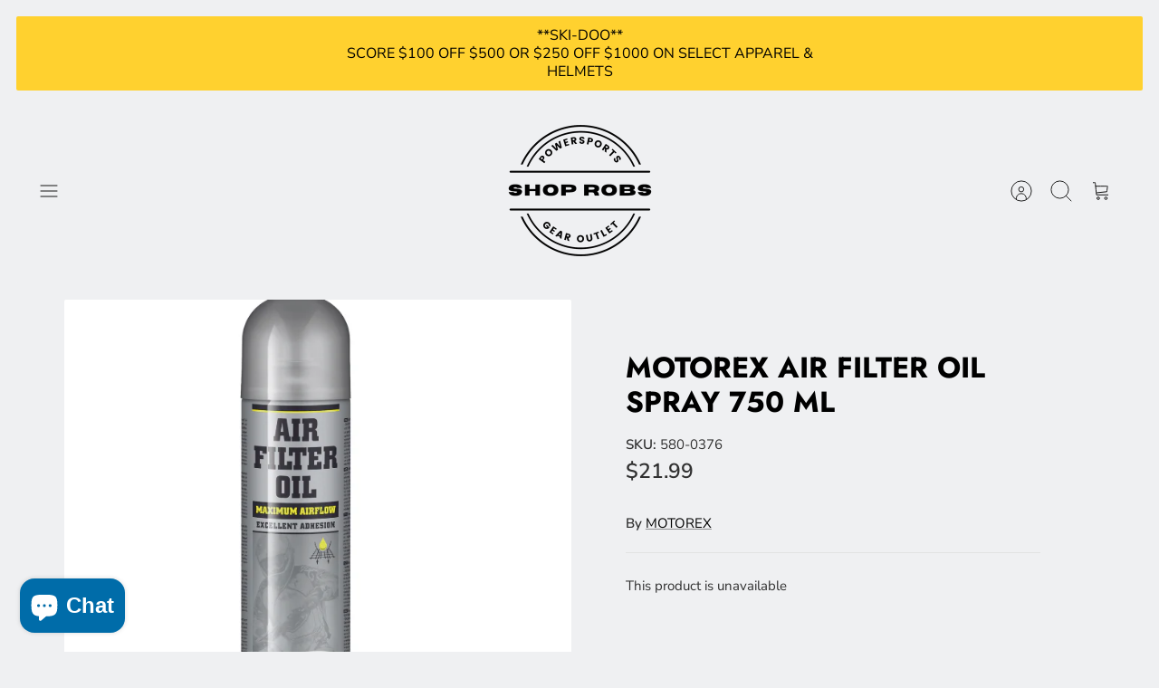

--- FILE ---
content_type: text/html; charset=utf-8
request_url: https://shoprobsperformance.com/products/motoex-air-filter-oil-spray-750-ml
body_size: 44603
content:
<!DOCTYPE html><html lang="en" dir="ltr" class="no-js">
<head>
  <!-- Mode 4.0.0 -->

  <title>MOTOREX Air Filter Oil Spray 750 ML &ndash; Shop Robs- Powersports Gear Outlet </title>

  <meta charset="utf-8" />
<meta name="viewport" content="width=device-width,initial-scale=1.0" />
<meta http-equiv="X-UA-Compatible" content="IE=edge">

<link rel="preconnect" href="https://cdn.shopify.com" crossorigin>
<link rel="preconnect" href="https://fonts.shopify.com" crossorigin>
<link rel="preconnect" href="https://monorail-edge.shopifysvc.com"><link rel="preload" as="font" href="//shoprobsperformance.com/cdn/fonts/nunito_sans/nunitosans_n4.0276fe080df0ca4e6a22d9cb55aed3ed5ba6b1da.woff2" type="font/woff2" crossorigin><link rel="preload" as="font" href="//shoprobsperformance.com/cdn/fonts/nunito_sans/nunitosans_n4.0276fe080df0ca4e6a22d9cb55aed3ed5ba6b1da.woff2" type="font/woff2" crossorigin><link rel="preload" as="font" href="//shoprobsperformance.com/cdn/fonts/jost/jost_n7.921dc18c13fa0b0c94c5e2517ffe06139c3615a3.woff2" type="font/woff2" crossorigin><link rel="preload" as="font" href="//shoprobsperformance.com/cdn/fonts/jost/jost_n7.921dc18c13fa0b0c94c5e2517ffe06139c3615a3.woff2" type="font/woff2" crossorigin><link rel="preload" href="//shoprobsperformance.com/cdn/shop/t/16/assets/vendor.min.js?v=171821347312696842561697216115" as="script">
<link rel="preload" href="//shoprobsperformance.com/cdn/shop/t/16/assets/theme.js?v=76632355567398020131697216115" as="script"><link rel="canonical" href="https://shoprobsperformance.com/products/motoex-air-filter-oil-spray-750-ml" /><link rel="icon" href="//shoprobsperformance.com/cdn/shop/files/SEA-DOO_STORAGE_BAG_28L_FOR_SPARK_MODELS_2_1.png?crop=center&height=48&v=1720896558&width=48" type="image/png"><meta name="description" content="Specially developed air filter oil spray for foam and fabric type air filter elements Long-lasting protection keeps out sand, dust and water Available in 25.4-fluid ounce aerosol cans, 12 per case">
<style>
    @font-face {
  font-family: "Nunito Sans";
  font-weight: 400;
  font-style: normal;
  font-display: fallback;
  src: url("//shoprobsperformance.com/cdn/fonts/nunito_sans/nunitosans_n4.0276fe080df0ca4e6a22d9cb55aed3ed5ba6b1da.woff2") format("woff2"),
       url("//shoprobsperformance.com/cdn/fonts/nunito_sans/nunitosans_n4.b4964bee2f5e7fd9c3826447e73afe2baad607b7.woff") format("woff");
}

    @font-face {
  font-family: "Nunito Sans";
  font-weight: 700;
  font-style: normal;
  font-display: fallback;
  src: url("//shoprobsperformance.com/cdn/fonts/nunito_sans/nunitosans_n7.25d963ed46da26098ebeab731e90d8802d989fa5.woff2") format("woff2"),
       url("//shoprobsperformance.com/cdn/fonts/nunito_sans/nunitosans_n7.d32e3219b3d2ec82285d3027bd673efc61a996c8.woff") format("woff");
}

    @font-face {
  font-family: "Nunito Sans";
  font-weight: 600;
  font-style: normal;
  font-display: fallback;
  src: url("//shoprobsperformance.com/cdn/fonts/nunito_sans/nunitosans_n6.6e9464eba570101a53130c8130a9e17a8eb55c21.woff2") format("woff2"),
       url("//shoprobsperformance.com/cdn/fonts/nunito_sans/nunitosans_n6.25a0ac0c0a8a26038c7787054dd6058dfbc20fa8.woff") format("woff");
}

    @font-face {
  font-family: "Nunito Sans";
  font-weight: 500;
  font-style: normal;
  font-display: fallback;
  src: url("//shoprobsperformance.com/cdn/fonts/nunito_sans/nunitosans_n5.6fc0ed1feb3fc393c40619f180fc49c4d0aae0db.woff2") format("woff2"),
       url("//shoprobsperformance.com/cdn/fonts/nunito_sans/nunitosans_n5.2c84830b46099cbcc1095f30e0957b88b914e50a.woff") format("woff");
}

    @font-face {
  font-family: "Nunito Sans";
  font-weight: 400;
  font-style: italic;
  font-display: fallback;
  src: url("//shoprobsperformance.com/cdn/fonts/nunito_sans/nunitosans_i4.6e408730afac1484cf297c30b0e67c86d17fc586.woff2") format("woff2"),
       url("//shoprobsperformance.com/cdn/fonts/nunito_sans/nunitosans_i4.c9b6dcbfa43622b39a5990002775a8381942ae38.woff") format("woff");
}

    @font-face {
  font-family: "Nunito Sans";
  font-weight: 700;
  font-style: italic;
  font-display: fallback;
  src: url("//shoprobsperformance.com/cdn/fonts/nunito_sans/nunitosans_i7.8c1124729eec046a321e2424b2acf328c2c12139.woff2") format("woff2"),
       url("//shoprobsperformance.com/cdn/fonts/nunito_sans/nunitosans_i7.af4cda04357273e0996d21184432bcb14651a64d.woff") format("woff");
}

    @font-face {
  font-family: Jost;
  font-weight: 700;
  font-style: normal;
  font-display: fallback;
  src: url("//shoprobsperformance.com/cdn/fonts/jost/jost_n7.921dc18c13fa0b0c94c5e2517ffe06139c3615a3.woff2") format("woff2"),
       url("//shoprobsperformance.com/cdn/fonts/jost/jost_n7.cbfc16c98c1e195f46c536e775e4e959c5f2f22b.woff") format("woff");
}

    @font-face {
  font-family: Jost;
  font-weight: 700;
  font-style: normal;
  font-display: fallback;
  src: url("//shoprobsperformance.com/cdn/fonts/jost/jost_n7.921dc18c13fa0b0c94c5e2517ffe06139c3615a3.woff2") format("woff2"),
       url("//shoprobsperformance.com/cdn/fonts/jost/jost_n7.cbfc16c98c1e195f46c536e775e4e959c5f2f22b.woff") format("woff");
}

    @font-face {
  font-family: "Nunito Sans";
  font-weight: 400;
  font-style: normal;
  font-display: fallback;
  src: url("//shoprobsperformance.com/cdn/fonts/nunito_sans/nunitosans_n4.0276fe080df0ca4e6a22d9cb55aed3ed5ba6b1da.woff2") format("woff2"),
       url("//shoprobsperformance.com/cdn/fonts/nunito_sans/nunitosans_n4.b4964bee2f5e7fd9c3826447e73afe2baad607b7.woff") format("woff");
}

    @font-face {
  font-family: "Nunito Sans";
  font-weight: 600;
  font-style: normal;
  font-display: fallback;
  src: url("//shoprobsperformance.com/cdn/fonts/nunito_sans/nunitosans_n6.6e9464eba570101a53130c8130a9e17a8eb55c21.woff2") format("woff2"),
       url("//shoprobsperformance.com/cdn/fonts/nunito_sans/nunitosans_n6.25a0ac0c0a8a26038c7787054dd6058dfbc20fa8.woff") format("woff");
}

    @font-face {
  font-family: Jost;
  font-weight: 300;
  font-style: normal;
  font-display: fallback;
  src: url("//shoprobsperformance.com/cdn/fonts/jost/jost_n3.a5df7448b5b8c9a76542f085341dff794ff2a59d.woff2") format("woff2"),
       url("//shoprobsperformance.com/cdn/fonts/jost/jost_n3.882941f5a26d0660f7dd135c08afc57fc6939a07.woff") format("woff");
}

  </style>

  <meta property="og:site_name" content="Shop Robs- Powersports Gear Outlet ">
<meta property="og:url" content="https://shoprobsperformance.com/products/motoex-air-filter-oil-spray-750-ml">
<meta property="og:title" content="MOTOREX Air Filter Oil Spray 750 ML">
<meta property="og:type" content="product">
<meta property="og:description" content="Specially developed air filter oil spray for foam and fabric type air filter elements Long-lasting protection keeps out sand, dust and water Available in 25.4-fluid ounce aerosol cans, 12 per case"><meta property="og:image" content="http://shoprobsperformance.com/cdn/shop/files/580-0376_1200x1200.png?v=1690411746">
  <meta property="og:image:secure_url" content="https://shoprobsperformance.com/cdn/shop/files/580-0376_1200x1200.png?v=1690411746">
  <meta property="og:image:width" content="684">
  <meta property="og:image:height" content="808"><meta property="og:price:amount" content="21.99">
  <meta property="og:price:currency" content="USD"><meta name="twitter:card" content="summary_large_image">
<meta name="twitter:title" content="MOTOREX Air Filter Oil Spray 750 ML">
<meta name="twitter:description" content="Specially developed air filter oil spray for foam and fabric type air filter elements Long-lasting protection keeps out sand, dust and water Available in 25.4-fluid ounce aerosol cans, 12 per case">


  <link href="//shoprobsperformance.com/cdn/shop/t/16/assets/styles.css?v=37626121818241036381768927066" rel="stylesheet" type="text/css" media="all" />
<script>
    document.documentElement.className = document.documentElement.className.replace('no-js', 'js');
    window.theme = window.theme || {};
    theme.money_format_with_product_code_preference = "${{amount}}";
    theme.money_format = "${{amount}}";
    theme.strings = {
      previous: "Previous",
      next: "Next",
      addressError: "Error looking up that address",
      addressNoResults: "No results for that address",
      addressQueryLimit: "You have exceeded the Google API usage limit. Consider upgrading to a \u003ca href=\"https:\/\/developers.google.com\/maps\/premium\/usage-limits\"\u003ePremium Plan\u003c\/a\u003e.",
      authError: "There was a problem authenticating your Google Maps API Key.",
      icon_labels_left: "Left",
      icon_labels_right: "Right",
      icon_labels_down: "Down",
      icon_labels_close: "Close",
      icon_labels_plus: "Plus",
      imageSlider: "Image slider",
      cart_terms_confirmation: "You must agree to the terms and conditions before continuing.",
      cart_general_quantity_too_high: "You can only have [QUANTITY] in your cart",
      products_listing_from: "From",
      products_product_add_to_cart: "Add to Cart",
      products_variant_no_stock: "Sold out",
      products_variant_non_existent: "Unavailable",
      products_product_pick_a: "Pick a",
      general_navigation_menu_toggle_aria_label: "Toggle menu",
      general_accessibility_labels_close: "Close",
      products_product_added_to_cart: "Added to cart",
      general_quick_search_pages: "Pages",
      general_quick_search_no_results: "Sorry, we couldn\u0026#39;t find any results"
    };
    theme.routes = {
      search_url: '/search',
      cart_url: '/cart',
      cart_add_url: '/cart/add.js',
      cart_change_url: '/cart/change.js',
      cart_update_url: '/cart/update.js',
      predictive_search_url: '/search/suggest'
    };
    theme.settings = {
      cart_type: "drawer",
      after_add_to_cart: "drawer",
      quickbuy_style: "button-quick-add",
      quickbuy_visibility: "always",
      avoid_orphans: true,
      qb_enable_sticky_cols: true,
      show_search_suggestions: true
    };

    theme.enqueueStyleUpdateQueue = [];
    theme.enqueueStyleUpdateTimeoutId = null;
    theme.enqueueStyleUpdate = (cb) => {
      clearTimeout(theme.enqueueStyleUpdateTimeoutId);
      theme.enqueueStyleUpdateQueue.push(cb);
      theme.enqueueStyleUpdateTimeoutId = setTimeout(() => {
        while (theme.enqueueStyleUpdateQueue.length > 0) {
          theme.enqueueStyleUpdateQueue.pop()();
        }
      }, 0);
    }
  </script>

  <script src="//shoprobsperformance.com/cdn/shop/t/16/assets/vendor.min.js?v=171821347312696842561697216115" defer></script>
  <script src="//shoprobsperformance.com/cdn/shop/t/16/assets/theme.js?v=76632355567398020131697216115" defer></script>

  <script>window.performance && window.performance.mark && window.performance.mark('shopify.content_for_header.start');</script><meta name="facebook-domain-verification" content="8fyk7my22ebj90llfabwfdx3sz7brb">
<meta name="google-site-verification" content="7uwGaJpg-aVgqbYX9lmfzR8P-sDZpxtOeDKplNYzIaY">
<meta id="shopify-digital-wallet" name="shopify-digital-wallet" content="/9066676279/digital_wallets/dialog">
<meta name="shopify-checkout-api-token" content="63d2b097e24438fe90b051e0b7c7c9d8">
<meta id="in-context-paypal-metadata" data-shop-id="9066676279" data-venmo-supported="false" data-environment="production" data-locale="en_US" data-paypal-v4="true" data-currency="USD">
<link rel="alternate" type="application/json+oembed" href="https://shoprobsperformance.com/products/motoex-air-filter-oil-spray-750-ml.oembed">
<script async="async" src="/checkouts/internal/preloads.js?locale=en-US"></script>
<link rel="preconnect" href="https://shop.app" crossorigin="anonymous">
<script async="async" src="https://shop.app/checkouts/internal/preloads.js?locale=en-US&shop_id=9066676279" crossorigin="anonymous"></script>
<script id="apple-pay-shop-capabilities" type="application/json">{"shopId":9066676279,"countryCode":"US","currencyCode":"USD","merchantCapabilities":["supports3DS"],"merchantId":"gid:\/\/shopify\/Shop\/9066676279","merchantName":"Shop Robs- Powersports Gear Outlet ","requiredBillingContactFields":["postalAddress","email","phone"],"requiredShippingContactFields":["postalAddress","email","phone"],"shippingType":"shipping","supportedNetworks":["visa","masterCard","amex","discover","elo","jcb"],"total":{"type":"pending","label":"Shop Robs- Powersports Gear Outlet ","amount":"1.00"},"shopifyPaymentsEnabled":true,"supportsSubscriptions":true}</script>
<script id="shopify-features" type="application/json">{"accessToken":"63d2b097e24438fe90b051e0b7c7c9d8","betas":["rich-media-storefront-analytics"],"domain":"shoprobsperformance.com","predictiveSearch":true,"shopId":9066676279,"locale":"en"}</script>
<script>var Shopify = Shopify || {};
Shopify.shop = "robs-performance-motorsports.myshopify.com";
Shopify.locale = "en";
Shopify.currency = {"active":"USD","rate":"1.0"};
Shopify.country = "US";
Shopify.theme = {"name":"Mode","id":137079488753,"schema_name":"Mode","schema_version":"4.0.0","theme_store_id":1578,"role":"main"};
Shopify.theme.handle = "null";
Shopify.theme.style = {"id":null,"handle":null};
Shopify.cdnHost = "shoprobsperformance.com/cdn";
Shopify.routes = Shopify.routes || {};
Shopify.routes.root = "/";</script>
<script type="module">!function(o){(o.Shopify=o.Shopify||{}).modules=!0}(window);</script>
<script>!function(o){function n(){var o=[];function n(){o.push(Array.prototype.slice.apply(arguments))}return n.q=o,n}var t=o.Shopify=o.Shopify||{};t.loadFeatures=n(),t.autoloadFeatures=n()}(window);</script>
<script>
  window.ShopifyPay = window.ShopifyPay || {};
  window.ShopifyPay.apiHost = "shop.app\/pay";
  window.ShopifyPay.redirectState = null;
</script>
<script id="shop-js-analytics" type="application/json">{"pageType":"product"}</script>
<script defer="defer" async type="module" src="//shoprobsperformance.com/cdn/shopifycloud/shop-js/modules/v2/client.init-shop-cart-sync_BdyHc3Nr.en.esm.js"></script>
<script defer="defer" async type="module" src="//shoprobsperformance.com/cdn/shopifycloud/shop-js/modules/v2/chunk.common_Daul8nwZ.esm.js"></script>
<script type="module">
  await import("//shoprobsperformance.com/cdn/shopifycloud/shop-js/modules/v2/client.init-shop-cart-sync_BdyHc3Nr.en.esm.js");
await import("//shoprobsperformance.com/cdn/shopifycloud/shop-js/modules/v2/chunk.common_Daul8nwZ.esm.js");

  window.Shopify.SignInWithShop?.initShopCartSync?.({"fedCMEnabled":true,"windoidEnabled":true});

</script>
<script defer="defer" async type="module" src="//shoprobsperformance.com/cdn/shopifycloud/shop-js/modules/v2/client.payment-terms_MV4M3zvL.en.esm.js"></script>
<script defer="defer" async type="module" src="//shoprobsperformance.com/cdn/shopifycloud/shop-js/modules/v2/chunk.common_Daul8nwZ.esm.js"></script>
<script defer="defer" async type="module" src="//shoprobsperformance.com/cdn/shopifycloud/shop-js/modules/v2/chunk.modal_CQq8HTM6.esm.js"></script>
<script type="module">
  await import("//shoprobsperformance.com/cdn/shopifycloud/shop-js/modules/v2/client.payment-terms_MV4M3zvL.en.esm.js");
await import("//shoprobsperformance.com/cdn/shopifycloud/shop-js/modules/v2/chunk.common_Daul8nwZ.esm.js");
await import("//shoprobsperformance.com/cdn/shopifycloud/shop-js/modules/v2/chunk.modal_CQq8HTM6.esm.js");

  
</script>
<script>
  window.Shopify = window.Shopify || {};
  if (!window.Shopify.featureAssets) window.Shopify.featureAssets = {};
  window.Shopify.featureAssets['shop-js'] = {"shop-cart-sync":["modules/v2/client.shop-cart-sync_QYOiDySF.en.esm.js","modules/v2/chunk.common_Daul8nwZ.esm.js"],"init-fed-cm":["modules/v2/client.init-fed-cm_DchLp9rc.en.esm.js","modules/v2/chunk.common_Daul8nwZ.esm.js"],"shop-button":["modules/v2/client.shop-button_OV7bAJc5.en.esm.js","modules/v2/chunk.common_Daul8nwZ.esm.js"],"init-windoid":["modules/v2/client.init-windoid_DwxFKQ8e.en.esm.js","modules/v2/chunk.common_Daul8nwZ.esm.js"],"shop-cash-offers":["modules/v2/client.shop-cash-offers_DWtL6Bq3.en.esm.js","modules/v2/chunk.common_Daul8nwZ.esm.js","modules/v2/chunk.modal_CQq8HTM6.esm.js"],"shop-toast-manager":["modules/v2/client.shop-toast-manager_CX9r1SjA.en.esm.js","modules/v2/chunk.common_Daul8nwZ.esm.js"],"init-shop-email-lookup-coordinator":["modules/v2/client.init-shop-email-lookup-coordinator_UhKnw74l.en.esm.js","modules/v2/chunk.common_Daul8nwZ.esm.js"],"pay-button":["modules/v2/client.pay-button_DzxNnLDY.en.esm.js","modules/v2/chunk.common_Daul8nwZ.esm.js"],"avatar":["modules/v2/client.avatar_BTnouDA3.en.esm.js"],"init-shop-cart-sync":["modules/v2/client.init-shop-cart-sync_BdyHc3Nr.en.esm.js","modules/v2/chunk.common_Daul8nwZ.esm.js"],"shop-login-button":["modules/v2/client.shop-login-button_D8B466_1.en.esm.js","modules/v2/chunk.common_Daul8nwZ.esm.js","modules/v2/chunk.modal_CQq8HTM6.esm.js"],"init-customer-accounts-sign-up":["modules/v2/client.init-customer-accounts-sign-up_C8fpPm4i.en.esm.js","modules/v2/client.shop-login-button_D8B466_1.en.esm.js","modules/v2/chunk.common_Daul8nwZ.esm.js","modules/v2/chunk.modal_CQq8HTM6.esm.js"],"init-shop-for-new-customer-accounts":["modules/v2/client.init-shop-for-new-customer-accounts_CVTO0Ztu.en.esm.js","modules/v2/client.shop-login-button_D8B466_1.en.esm.js","modules/v2/chunk.common_Daul8nwZ.esm.js","modules/v2/chunk.modal_CQq8HTM6.esm.js"],"init-customer-accounts":["modules/v2/client.init-customer-accounts_dRgKMfrE.en.esm.js","modules/v2/client.shop-login-button_D8B466_1.en.esm.js","modules/v2/chunk.common_Daul8nwZ.esm.js","modules/v2/chunk.modal_CQq8HTM6.esm.js"],"shop-follow-button":["modules/v2/client.shop-follow-button_CkZpjEct.en.esm.js","modules/v2/chunk.common_Daul8nwZ.esm.js","modules/v2/chunk.modal_CQq8HTM6.esm.js"],"lead-capture":["modules/v2/client.lead-capture_BntHBhfp.en.esm.js","modules/v2/chunk.common_Daul8nwZ.esm.js","modules/v2/chunk.modal_CQq8HTM6.esm.js"],"checkout-modal":["modules/v2/client.checkout-modal_CfxcYbTm.en.esm.js","modules/v2/chunk.common_Daul8nwZ.esm.js","modules/v2/chunk.modal_CQq8HTM6.esm.js"],"shop-login":["modules/v2/client.shop-login_Da4GZ2H6.en.esm.js","modules/v2/chunk.common_Daul8nwZ.esm.js","modules/v2/chunk.modal_CQq8HTM6.esm.js"],"payment-terms":["modules/v2/client.payment-terms_MV4M3zvL.en.esm.js","modules/v2/chunk.common_Daul8nwZ.esm.js","modules/v2/chunk.modal_CQq8HTM6.esm.js"]};
</script>
<script>(function() {
  var isLoaded = false;
  function asyncLoad() {
    if (isLoaded) return;
    isLoaded = true;
    var urls = ["https:\/\/js.smile.io\/v1\/smile-shopify.js?shop=robs-performance-motorsports.myshopify.com","https:\/\/cdn.nfcube.com\/instafeed-5cfb30f0b8f1a616ea7fdd54d661abd7.js?shop=robs-performance-motorsports.myshopify.com","https:\/\/cdn.fera.ai\/js\/fera.placeholder.js?shop=robs-performance-motorsports.myshopify.com","https:\/\/id-shop.govx.com\/app\/robs-performance-motorsports.myshopify.com\/govx.js?shop=robs-performance-motorsports.myshopify.com"];
    for (var i = 0; i < urls.length; i++) {
      var s = document.createElement('script');
      s.type = 'text/javascript';
      s.async = true;
      s.src = urls[i];
      var x = document.getElementsByTagName('script')[0];
      x.parentNode.insertBefore(s, x);
    }
  };
  if(window.attachEvent) {
    window.attachEvent('onload', asyncLoad);
  } else {
    window.addEventListener('load', asyncLoad, false);
  }
})();</script>
<script id="__st">var __st={"a":9066676279,"offset":-21600,"reqid":"7e0b9075-183d-45a8-8774-8349a50c96f9-1768995119","pageurl":"shoprobsperformance.com\/products\/motoex-air-filter-oil-spray-750-ml","u":"ccb00888938f","p":"product","rtyp":"product","rid":7973573034225};</script>
<script>window.ShopifyPaypalV4VisibilityTracking = true;</script>
<script id="captcha-bootstrap">!function(){'use strict';const t='contact',e='account',n='new_comment',o=[[t,t],['blogs',n],['comments',n],[t,'customer']],c=[[e,'customer_login'],[e,'guest_login'],[e,'recover_customer_password'],[e,'create_customer']],r=t=>t.map((([t,e])=>`form[action*='/${t}']:not([data-nocaptcha='true']) input[name='form_type'][value='${e}']`)).join(','),a=t=>()=>t?[...document.querySelectorAll(t)].map((t=>t.form)):[];function s(){const t=[...o],e=r(t);return a(e)}const i='password',u='form_key',d=['recaptcha-v3-token','g-recaptcha-response','h-captcha-response',i],f=()=>{try{return window.sessionStorage}catch{return}},m='__shopify_v',_=t=>t.elements[u];function p(t,e,n=!1){try{const o=window.sessionStorage,c=JSON.parse(o.getItem(e)),{data:r}=function(t){const{data:e,action:n}=t;return t[m]||n?{data:e,action:n}:{data:t,action:n}}(c);for(const[e,n]of Object.entries(r))t.elements[e]&&(t.elements[e].value=n);n&&o.removeItem(e)}catch(o){console.error('form repopulation failed',{error:o})}}const l='form_type',E='cptcha';function T(t){t.dataset[E]=!0}const w=window,h=w.document,L='Shopify',v='ce_forms',y='captcha';let A=!1;((t,e)=>{const n=(g='f06e6c50-85a8-45c8-87d0-21a2b65856fe',I='https://cdn.shopify.com/shopifycloud/storefront-forms-hcaptcha/ce_storefront_forms_captcha_hcaptcha.v1.5.2.iife.js',D={infoText:'Protected by hCaptcha',privacyText:'Privacy',termsText:'Terms'},(t,e,n)=>{const o=w[L][v],c=o.bindForm;if(c)return c(t,g,e,D).then(n);var r;o.q.push([[t,g,e,D],n]),r=I,A||(h.body.append(Object.assign(h.createElement('script'),{id:'captcha-provider',async:!0,src:r})),A=!0)});var g,I,D;w[L]=w[L]||{},w[L][v]=w[L][v]||{},w[L][v].q=[],w[L][y]=w[L][y]||{},w[L][y].protect=function(t,e){n(t,void 0,e),T(t)},Object.freeze(w[L][y]),function(t,e,n,w,h,L){const[v,y,A,g]=function(t,e,n){const i=e?o:[],u=t?c:[],d=[...i,...u],f=r(d),m=r(i),_=r(d.filter((([t,e])=>n.includes(e))));return[a(f),a(m),a(_),s()]}(w,h,L),I=t=>{const e=t.target;return e instanceof HTMLFormElement?e:e&&e.form},D=t=>v().includes(t);t.addEventListener('submit',(t=>{const e=I(t);if(!e)return;const n=D(e)&&!e.dataset.hcaptchaBound&&!e.dataset.recaptchaBound,o=_(e),c=g().includes(e)&&(!o||!o.value);(n||c)&&t.preventDefault(),c&&!n&&(function(t){try{if(!f())return;!function(t){const e=f();if(!e)return;const n=_(t);if(!n)return;const o=n.value;o&&e.removeItem(o)}(t);const e=Array.from(Array(32),(()=>Math.random().toString(36)[2])).join('');!function(t,e){_(t)||t.append(Object.assign(document.createElement('input'),{type:'hidden',name:u})),t.elements[u].value=e}(t,e),function(t,e){const n=f();if(!n)return;const o=[...t.querySelectorAll(`input[type='${i}']`)].map((({name:t})=>t)),c=[...d,...o],r={};for(const[a,s]of new FormData(t).entries())c.includes(a)||(r[a]=s);n.setItem(e,JSON.stringify({[m]:1,action:t.action,data:r}))}(t,e)}catch(e){console.error('failed to persist form',e)}}(e),e.submit())}));const S=(t,e)=>{t&&!t.dataset[E]&&(n(t,e.some((e=>e===t))),T(t))};for(const o of['focusin','change'])t.addEventListener(o,(t=>{const e=I(t);D(e)&&S(e,y())}));const B=e.get('form_key'),M=e.get(l),P=B&&M;t.addEventListener('DOMContentLoaded',(()=>{const t=y();if(P)for(const e of t)e.elements[l].value===M&&p(e,B);[...new Set([...A(),...v().filter((t=>'true'===t.dataset.shopifyCaptcha))])].forEach((e=>S(e,t)))}))}(h,new URLSearchParams(w.location.search),n,t,e,['guest_login'])})(!0,!0)}();</script>
<script integrity="sha256-4kQ18oKyAcykRKYeNunJcIwy7WH5gtpwJnB7kiuLZ1E=" data-source-attribution="shopify.loadfeatures" defer="defer" src="//shoprobsperformance.com/cdn/shopifycloud/storefront/assets/storefront/load_feature-a0a9edcb.js" crossorigin="anonymous"></script>
<script crossorigin="anonymous" defer="defer" src="//shoprobsperformance.com/cdn/shopifycloud/storefront/assets/shopify_pay/storefront-65b4c6d7.js?v=20250812"></script>
<script data-source-attribution="shopify.dynamic_checkout.dynamic.init">var Shopify=Shopify||{};Shopify.PaymentButton=Shopify.PaymentButton||{isStorefrontPortableWallets:!0,init:function(){window.Shopify.PaymentButton.init=function(){};var t=document.createElement("script");t.src="https://shoprobsperformance.com/cdn/shopifycloud/portable-wallets/latest/portable-wallets.en.js",t.type="module",document.head.appendChild(t)}};
</script>
<script data-source-attribution="shopify.dynamic_checkout.buyer_consent">
  function portableWalletsHideBuyerConsent(e){var t=document.getElementById("shopify-buyer-consent"),n=document.getElementById("shopify-subscription-policy-button");t&&n&&(t.classList.add("hidden"),t.setAttribute("aria-hidden","true"),n.removeEventListener("click",e))}function portableWalletsShowBuyerConsent(e){var t=document.getElementById("shopify-buyer-consent"),n=document.getElementById("shopify-subscription-policy-button");t&&n&&(t.classList.remove("hidden"),t.removeAttribute("aria-hidden"),n.addEventListener("click",e))}window.Shopify?.PaymentButton&&(window.Shopify.PaymentButton.hideBuyerConsent=portableWalletsHideBuyerConsent,window.Shopify.PaymentButton.showBuyerConsent=portableWalletsShowBuyerConsent);
</script>
<script data-source-attribution="shopify.dynamic_checkout.cart.bootstrap">document.addEventListener("DOMContentLoaded",(function(){function t(){return document.querySelector("shopify-accelerated-checkout-cart, shopify-accelerated-checkout")}if(t())Shopify.PaymentButton.init();else{new MutationObserver((function(e,n){t()&&(Shopify.PaymentButton.init(),n.disconnect())})).observe(document.body,{childList:!0,subtree:!0})}}));
</script>
<link id="shopify-accelerated-checkout-styles" rel="stylesheet" media="screen" href="https://shoprobsperformance.com/cdn/shopifycloud/portable-wallets/latest/accelerated-checkout-backwards-compat.css" crossorigin="anonymous">
<style id="shopify-accelerated-checkout-cart">
        #shopify-buyer-consent {
  margin-top: 1em;
  display: inline-block;
  width: 100%;
}

#shopify-buyer-consent.hidden {
  display: none;
}

#shopify-subscription-policy-button {
  background: none;
  border: none;
  padding: 0;
  text-decoration: underline;
  font-size: inherit;
  cursor: pointer;
}

#shopify-subscription-policy-button::before {
  box-shadow: none;
}

      </style>
<script id="sections-script" data-sections="related-products" defer="defer" src="//shoprobsperformance.com/cdn/shop/t/16/compiled_assets/scripts.js?v=4000"></script>
<script>window.performance && window.performance.mark && window.performance.mark('shopify.content_for_header.end');</script>

  





<script src="https://cdn.shopify.com/extensions/019b93c1-bc14-7200-9724-fabc47201519/my-app-115/assets/sdk.js" type="text/javascript" defer="defer"></script>
<link href="https://cdn.shopify.com/extensions/019b93c1-bc14-7200-9724-fabc47201519/my-app-115/assets/sdk.css" rel="stylesheet" type="text/css" media="all">
<script src="https://cdn.shopify.com/extensions/e8878072-2f6b-4e89-8082-94b04320908d/inbox-1254/assets/inbox-chat-loader.js" type="text/javascript" defer="defer"></script>
<link href="https://monorail-edge.shopifysvc.com" rel="dns-prefetch">
<script>(function(){if ("sendBeacon" in navigator && "performance" in window) {try {var session_token_from_headers = performance.getEntriesByType('navigation')[0].serverTiming.find(x => x.name == '_s').description;} catch {var session_token_from_headers = undefined;}var session_cookie_matches = document.cookie.match(/_shopify_s=([^;]*)/);var session_token_from_cookie = session_cookie_matches && session_cookie_matches.length === 2 ? session_cookie_matches[1] : "";var session_token = session_token_from_headers || session_token_from_cookie || "";function handle_abandonment_event(e) {var entries = performance.getEntries().filter(function(entry) {return /monorail-edge.shopifysvc.com/.test(entry.name);});if (!window.abandonment_tracked && entries.length === 0) {window.abandonment_tracked = true;var currentMs = Date.now();var navigation_start = performance.timing.navigationStart;var payload = {shop_id: 9066676279,url: window.location.href,navigation_start,duration: currentMs - navigation_start,session_token,page_type: "product"};window.navigator.sendBeacon("https://monorail-edge.shopifysvc.com/v1/produce", JSON.stringify({schema_id: "online_store_buyer_site_abandonment/1.1",payload: payload,metadata: {event_created_at_ms: currentMs,event_sent_at_ms: currentMs}}));}}window.addEventListener('pagehide', handle_abandonment_event);}}());</script>
<script id="web-pixels-manager-setup">(function e(e,d,r,n,o){if(void 0===o&&(o={}),!Boolean(null===(a=null===(i=window.Shopify)||void 0===i?void 0:i.analytics)||void 0===a?void 0:a.replayQueue)){var i,a;window.Shopify=window.Shopify||{};var t=window.Shopify;t.analytics=t.analytics||{};var s=t.analytics;s.replayQueue=[],s.publish=function(e,d,r){return s.replayQueue.push([e,d,r]),!0};try{self.performance.mark("wpm:start")}catch(e){}var l=function(){var e={modern:/Edge?\/(1{2}[4-9]|1[2-9]\d|[2-9]\d{2}|\d{4,})\.\d+(\.\d+|)|Firefox\/(1{2}[4-9]|1[2-9]\d|[2-9]\d{2}|\d{4,})\.\d+(\.\d+|)|Chrom(ium|e)\/(9{2}|\d{3,})\.\d+(\.\d+|)|(Maci|X1{2}).+ Version\/(15\.\d+|(1[6-9]|[2-9]\d|\d{3,})\.\d+)([,.]\d+|)( \(\w+\)|)( Mobile\/\w+|) Safari\/|Chrome.+OPR\/(9{2}|\d{3,})\.\d+\.\d+|(CPU[ +]OS|iPhone[ +]OS|CPU[ +]iPhone|CPU IPhone OS|CPU iPad OS)[ +]+(15[._]\d+|(1[6-9]|[2-9]\d|\d{3,})[._]\d+)([._]\d+|)|Android:?[ /-](13[3-9]|1[4-9]\d|[2-9]\d{2}|\d{4,})(\.\d+|)(\.\d+|)|Android.+Firefox\/(13[5-9]|1[4-9]\d|[2-9]\d{2}|\d{4,})\.\d+(\.\d+|)|Android.+Chrom(ium|e)\/(13[3-9]|1[4-9]\d|[2-9]\d{2}|\d{4,})\.\d+(\.\d+|)|SamsungBrowser\/([2-9]\d|\d{3,})\.\d+/,legacy:/Edge?\/(1[6-9]|[2-9]\d|\d{3,})\.\d+(\.\d+|)|Firefox\/(5[4-9]|[6-9]\d|\d{3,})\.\d+(\.\d+|)|Chrom(ium|e)\/(5[1-9]|[6-9]\d|\d{3,})\.\d+(\.\d+|)([\d.]+$|.*Safari\/(?![\d.]+ Edge\/[\d.]+$))|(Maci|X1{2}).+ Version\/(10\.\d+|(1[1-9]|[2-9]\d|\d{3,})\.\d+)([,.]\d+|)( \(\w+\)|)( Mobile\/\w+|) Safari\/|Chrome.+OPR\/(3[89]|[4-9]\d|\d{3,})\.\d+\.\d+|(CPU[ +]OS|iPhone[ +]OS|CPU[ +]iPhone|CPU IPhone OS|CPU iPad OS)[ +]+(10[._]\d+|(1[1-9]|[2-9]\d|\d{3,})[._]\d+)([._]\d+|)|Android:?[ /-](13[3-9]|1[4-9]\d|[2-9]\d{2}|\d{4,})(\.\d+|)(\.\d+|)|Mobile Safari.+OPR\/([89]\d|\d{3,})\.\d+\.\d+|Android.+Firefox\/(13[5-9]|1[4-9]\d|[2-9]\d{2}|\d{4,})\.\d+(\.\d+|)|Android.+Chrom(ium|e)\/(13[3-9]|1[4-9]\d|[2-9]\d{2}|\d{4,})\.\d+(\.\d+|)|Android.+(UC? ?Browser|UCWEB|U3)[ /]?(15\.([5-9]|\d{2,})|(1[6-9]|[2-9]\d|\d{3,})\.\d+)\.\d+|SamsungBrowser\/(5\.\d+|([6-9]|\d{2,})\.\d+)|Android.+MQ{2}Browser\/(14(\.(9|\d{2,})|)|(1[5-9]|[2-9]\d|\d{3,})(\.\d+|))(\.\d+|)|K[Aa][Ii]OS\/(3\.\d+|([4-9]|\d{2,})\.\d+)(\.\d+|)/},d=e.modern,r=e.legacy,n=navigator.userAgent;return n.match(d)?"modern":n.match(r)?"legacy":"unknown"}(),u="modern"===l?"modern":"legacy",c=(null!=n?n:{modern:"",legacy:""})[u],f=function(e){return[e.baseUrl,"/wpm","/b",e.hashVersion,"modern"===e.buildTarget?"m":"l",".js"].join("")}({baseUrl:d,hashVersion:r,buildTarget:u}),m=function(e){var d=e.version,r=e.bundleTarget,n=e.surface,o=e.pageUrl,i=e.monorailEndpoint;return{emit:function(e){var a=e.status,t=e.errorMsg,s=(new Date).getTime(),l=JSON.stringify({metadata:{event_sent_at_ms:s},events:[{schema_id:"web_pixels_manager_load/3.1",payload:{version:d,bundle_target:r,page_url:o,status:a,surface:n,error_msg:t},metadata:{event_created_at_ms:s}}]});if(!i)return console&&console.warn&&console.warn("[Web Pixels Manager] No Monorail endpoint provided, skipping logging."),!1;try{return self.navigator.sendBeacon.bind(self.navigator)(i,l)}catch(e){}var u=new XMLHttpRequest;try{return u.open("POST",i,!0),u.setRequestHeader("Content-Type","text/plain"),u.send(l),!0}catch(e){return console&&console.warn&&console.warn("[Web Pixels Manager] Got an unhandled error while logging to Monorail."),!1}}}}({version:r,bundleTarget:l,surface:e.surface,pageUrl:self.location.href,monorailEndpoint:e.monorailEndpoint});try{o.browserTarget=l,function(e){var d=e.src,r=e.async,n=void 0===r||r,o=e.onload,i=e.onerror,a=e.sri,t=e.scriptDataAttributes,s=void 0===t?{}:t,l=document.createElement("script"),u=document.querySelector("head"),c=document.querySelector("body");if(l.async=n,l.src=d,a&&(l.integrity=a,l.crossOrigin="anonymous"),s)for(var f in s)if(Object.prototype.hasOwnProperty.call(s,f))try{l.dataset[f]=s[f]}catch(e){}if(o&&l.addEventListener("load",o),i&&l.addEventListener("error",i),u)u.appendChild(l);else{if(!c)throw new Error("Did not find a head or body element to append the script");c.appendChild(l)}}({src:f,async:!0,onload:function(){if(!function(){var e,d;return Boolean(null===(d=null===(e=window.Shopify)||void 0===e?void 0:e.analytics)||void 0===d?void 0:d.initialized)}()){var d=window.webPixelsManager.init(e)||void 0;if(d){var r=window.Shopify.analytics;r.replayQueue.forEach((function(e){var r=e[0],n=e[1],o=e[2];d.publishCustomEvent(r,n,o)})),r.replayQueue=[],r.publish=d.publishCustomEvent,r.visitor=d.visitor,r.initialized=!0}}},onerror:function(){return m.emit({status:"failed",errorMsg:"".concat(f," has failed to load")})},sri:function(e){var d=/^sha384-[A-Za-z0-9+/=]+$/;return"string"==typeof e&&d.test(e)}(c)?c:"",scriptDataAttributes:o}),m.emit({status:"loading"})}catch(e){m.emit({status:"failed",errorMsg:(null==e?void 0:e.message)||"Unknown error"})}}})({shopId: 9066676279,storefrontBaseUrl: "https://shoprobsperformance.com",extensionsBaseUrl: "https://extensions.shopifycdn.com/cdn/shopifycloud/web-pixels-manager",monorailEndpoint: "https://monorail-edge.shopifysvc.com/unstable/produce_batch",surface: "storefront-renderer",enabledBetaFlags: ["2dca8a86"],webPixelsConfigList: [{"id":"518193393","configuration":"{\"config\":\"{\\\"google_tag_ids\\\":[\\\"G-R5BRCEQWV0\\\",\\\"AW-16651748984\\\",\\\"GT-WBT2VMTK\\\"],\\\"target_country\\\":\\\"US\\\",\\\"gtag_events\\\":[{\\\"type\\\":\\\"begin_checkout\\\",\\\"action_label\\\":[\\\"G-R5BRCEQWV0\\\",\\\"AW-16651748984\\\/vDOCCJqgvOAZEPiMloQ-\\\"]},{\\\"type\\\":\\\"search\\\",\\\"action_label\\\":[\\\"G-R5BRCEQWV0\\\",\\\"AW-16651748984\\\/IM_RCJSgvOAZEPiMloQ-\\\"]},{\\\"type\\\":\\\"view_item\\\",\\\"action_label\\\":[\\\"G-R5BRCEQWV0\\\",\\\"AW-16651748984\\\/fTh4CJGgvOAZEPiMloQ-\\\",\\\"MC-1E9DXBRSE3\\\"]},{\\\"type\\\":\\\"purchase\\\",\\\"action_label\\\":[\\\"G-R5BRCEQWV0\\\",\\\"AW-16651748984\\\/-B81CIugvOAZEPiMloQ-\\\",\\\"MC-1E9DXBRSE3\\\"]},{\\\"type\\\":\\\"page_view\\\",\\\"action_label\\\":[\\\"G-R5BRCEQWV0\\\",\\\"AW-16651748984\\\/kj6eCI6gvOAZEPiMloQ-\\\",\\\"MC-1E9DXBRSE3\\\"]},{\\\"type\\\":\\\"add_payment_info\\\",\\\"action_label\\\":[\\\"G-R5BRCEQWV0\\\",\\\"AW-16651748984\\\/jaSKCJ2gvOAZEPiMloQ-\\\"]},{\\\"type\\\":\\\"add_to_cart\\\",\\\"action_label\\\":[\\\"G-R5BRCEQWV0\\\",\\\"AW-16651748984\\\/5FSOCJegvOAZEPiMloQ-\\\"]}],\\\"enable_monitoring_mode\\\":false}\"}","eventPayloadVersion":"v1","runtimeContext":"OPEN","scriptVersion":"b2a88bafab3e21179ed38636efcd8a93","type":"APP","apiClientId":1780363,"privacyPurposes":[],"dataSharingAdjustments":{"protectedCustomerApprovalScopes":["read_customer_address","read_customer_email","read_customer_name","read_customer_personal_data","read_customer_phone"]}},{"id":"230031601","configuration":"{\"pixel_id\":\"2831691450299920\",\"pixel_type\":\"facebook_pixel\",\"metaapp_system_user_token\":\"-\"}","eventPayloadVersion":"v1","runtimeContext":"OPEN","scriptVersion":"ca16bc87fe92b6042fbaa3acc2fbdaa6","type":"APP","apiClientId":2329312,"privacyPurposes":["ANALYTICS","MARKETING","SALE_OF_DATA"],"dataSharingAdjustments":{"protectedCustomerApprovalScopes":["read_customer_address","read_customer_email","read_customer_name","read_customer_personal_data","read_customer_phone"]}},{"id":"80052465","configuration":"{\"tagID\":\"2613799846246\"}","eventPayloadVersion":"v1","runtimeContext":"STRICT","scriptVersion":"18031546ee651571ed29edbe71a3550b","type":"APP","apiClientId":3009811,"privacyPurposes":["ANALYTICS","MARKETING","SALE_OF_DATA"],"dataSharingAdjustments":{"protectedCustomerApprovalScopes":["read_customer_address","read_customer_email","read_customer_name","read_customer_personal_data","read_customer_phone"]}},{"id":"shopify-app-pixel","configuration":"{}","eventPayloadVersion":"v1","runtimeContext":"STRICT","scriptVersion":"0450","apiClientId":"shopify-pixel","type":"APP","privacyPurposes":["ANALYTICS","MARKETING"]},{"id":"shopify-custom-pixel","eventPayloadVersion":"v1","runtimeContext":"LAX","scriptVersion":"0450","apiClientId":"shopify-pixel","type":"CUSTOM","privacyPurposes":["ANALYTICS","MARKETING"]}],isMerchantRequest: false,initData: {"shop":{"name":"Shop Robs- Powersports Gear Outlet ","paymentSettings":{"currencyCode":"USD"},"myshopifyDomain":"robs-performance-motorsports.myshopify.com","countryCode":"US","storefrontUrl":"https:\/\/shoprobsperformance.com"},"customer":null,"cart":null,"checkout":null,"productVariants":[{"price":{"amount":21.99,"currencyCode":"USD"},"product":{"title":"MOTOREX Air Filter Oil Spray 750 ML","vendor":"MOTOREX","id":"7973573034225","untranslatedTitle":"MOTOREX Air Filter Oil Spray 750 ML","url":"\/products\/motoex-air-filter-oil-spray-750-ml","type":"off-road main"},"id":"43883965710577","image":{"src":"\/\/shoprobsperformance.com\/cdn\/shop\/files\/580-0376.png?v=1690411746"},"sku":"580-0376","title":"Default Title","untranslatedTitle":"Default Title"}],"purchasingCompany":null},},"https://shoprobsperformance.com/cdn","fcfee988w5aeb613cpc8e4bc33m6693e112",{"modern":"","legacy":""},{"shopId":"9066676279","storefrontBaseUrl":"https:\/\/shoprobsperformance.com","extensionBaseUrl":"https:\/\/extensions.shopifycdn.com\/cdn\/shopifycloud\/web-pixels-manager","surface":"storefront-renderer","enabledBetaFlags":"[\"2dca8a86\"]","isMerchantRequest":"false","hashVersion":"fcfee988w5aeb613cpc8e4bc33m6693e112","publish":"custom","events":"[[\"page_viewed\",{}],[\"product_viewed\",{\"productVariant\":{\"price\":{\"amount\":21.99,\"currencyCode\":\"USD\"},\"product\":{\"title\":\"MOTOREX Air Filter Oil Spray 750 ML\",\"vendor\":\"MOTOREX\",\"id\":\"7973573034225\",\"untranslatedTitle\":\"MOTOREX Air Filter Oil Spray 750 ML\",\"url\":\"\/products\/motoex-air-filter-oil-spray-750-ml\",\"type\":\"off-road main\"},\"id\":\"43883965710577\",\"image\":{\"src\":\"\/\/shoprobsperformance.com\/cdn\/shop\/files\/580-0376.png?v=1690411746\"},\"sku\":\"580-0376\",\"title\":\"Default Title\",\"untranslatedTitle\":\"Default Title\"}}]]"});</script><script>
  window.ShopifyAnalytics = window.ShopifyAnalytics || {};
  window.ShopifyAnalytics.meta = window.ShopifyAnalytics.meta || {};
  window.ShopifyAnalytics.meta.currency = 'USD';
  var meta = {"product":{"id":7973573034225,"gid":"gid:\/\/shopify\/Product\/7973573034225","vendor":"MOTOREX","type":"off-road main","handle":"motoex-air-filter-oil-spray-750-ml","variants":[{"id":43883965710577,"price":2199,"name":"MOTOREX Air Filter Oil Spray 750 ML","public_title":null,"sku":"580-0376"}],"remote":false},"page":{"pageType":"product","resourceType":"product","resourceId":7973573034225,"requestId":"7e0b9075-183d-45a8-8774-8349a50c96f9-1768995119"}};
  for (var attr in meta) {
    window.ShopifyAnalytics.meta[attr] = meta[attr];
  }
</script>
<script class="analytics">
  (function () {
    var customDocumentWrite = function(content) {
      var jquery = null;

      if (window.jQuery) {
        jquery = window.jQuery;
      } else if (window.Checkout && window.Checkout.$) {
        jquery = window.Checkout.$;
      }

      if (jquery) {
        jquery('body').append(content);
      }
    };

    var hasLoggedConversion = function(token) {
      if (token) {
        return document.cookie.indexOf('loggedConversion=' + token) !== -1;
      }
      return false;
    }

    var setCookieIfConversion = function(token) {
      if (token) {
        var twoMonthsFromNow = new Date(Date.now());
        twoMonthsFromNow.setMonth(twoMonthsFromNow.getMonth() + 2);

        document.cookie = 'loggedConversion=' + token + '; expires=' + twoMonthsFromNow;
      }
    }

    var trekkie = window.ShopifyAnalytics.lib = window.trekkie = window.trekkie || [];
    if (trekkie.integrations) {
      return;
    }
    trekkie.methods = [
      'identify',
      'page',
      'ready',
      'track',
      'trackForm',
      'trackLink'
    ];
    trekkie.factory = function(method) {
      return function() {
        var args = Array.prototype.slice.call(arguments);
        args.unshift(method);
        trekkie.push(args);
        return trekkie;
      };
    };
    for (var i = 0; i < trekkie.methods.length; i++) {
      var key = trekkie.methods[i];
      trekkie[key] = trekkie.factory(key);
    }
    trekkie.load = function(config) {
      trekkie.config = config || {};
      trekkie.config.initialDocumentCookie = document.cookie;
      var first = document.getElementsByTagName('script')[0];
      var script = document.createElement('script');
      script.type = 'text/javascript';
      script.onerror = function(e) {
        var scriptFallback = document.createElement('script');
        scriptFallback.type = 'text/javascript';
        scriptFallback.onerror = function(error) {
                var Monorail = {
      produce: function produce(monorailDomain, schemaId, payload) {
        var currentMs = new Date().getTime();
        var event = {
          schema_id: schemaId,
          payload: payload,
          metadata: {
            event_created_at_ms: currentMs,
            event_sent_at_ms: currentMs
          }
        };
        return Monorail.sendRequest("https://" + monorailDomain + "/v1/produce", JSON.stringify(event));
      },
      sendRequest: function sendRequest(endpointUrl, payload) {
        // Try the sendBeacon API
        if (window && window.navigator && typeof window.navigator.sendBeacon === 'function' && typeof window.Blob === 'function' && !Monorail.isIos12()) {
          var blobData = new window.Blob([payload], {
            type: 'text/plain'
          });

          if (window.navigator.sendBeacon(endpointUrl, blobData)) {
            return true;
          } // sendBeacon was not successful

        } // XHR beacon

        var xhr = new XMLHttpRequest();

        try {
          xhr.open('POST', endpointUrl);
          xhr.setRequestHeader('Content-Type', 'text/plain');
          xhr.send(payload);
        } catch (e) {
          console.log(e);
        }

        return false;
      },
      isIos12: function isIos12() {
        return window.navigator.userAgent.lastIndexOf('iPhone; CPU iPhone OS 12_') !== -1 || window.navigator.userAgent.lastIndexOf('iPad; CPU OS 12_') !== -1;
      }
    };
    Monorail.produce('monorail-edge.shopifysvc.com',
      'trekkie_storefront_load_errors/1.1',
      {shop_id: 9066676279,
      theme_id: 137079488753,
      app_name: "storefront",
      context_url: window.location.href,
      source_url: "//shoprobsperformance.com/cdn/s/trekkie.storefront.cd680fe47e6c39ca5d5df5f0a32d569bc48c0f27.min.js"});

        };
        scriptFallback.async = true;
        scriptFallback.src = '//shoprobsperformance.com/cdn/s/trekkie.storefront.cd680fe47e6c39ca5d5df5f0a32d569bc48c0f27.min.js';
        first.parentNode.insertBefore(scriptFallback, first);
      };
      script.async = true;
      script.src = '//shoprobsperformance.com/cdn/s/trekkie.storefront.cd680fe47e6c39ca5d5df5f0a32d569bc48c0f27.min.js';
      first.parentNode.insertBefore(script, first);
    };
    trekkie.load(
      {"Trekkie":{"appName":"storefront","development":false,"defaultAttributes":{"shopId":9066676279,"isMerchantRequest":null,"themeId":137079488753,"themeCityHash":"4841665379177368570","contentLanguage":"en","currency":"USD","eventMetadataId":"90ce528b-0d8f-4414-b153-3f55f78eaca0"},"isServerSideCookieWritingEnabled":true,"monorailRegion":"shop_domain","enabledBetaFlags":["65f19447"]},"Session Attribution":{},"S2S":{"facebookCapiEnabled":true,"source":"trekkie-storefront-renderer","apiClientId":580111}}
    );

    var loaded = false;
    trekkie.ready(function() {
      if (loaded) return;
      loaded = true;

      window.ShopifyAnalytics.lib = window.trekkie;

      var originalDocumentWrite = document.write;
      document.write = customDocumentWrite;
      try { window.ShopifyAnalytics.merchantGoogleAnalytics.call(this); } catch(error) {};
      document.write = originalDocumentWrite;

      window.ShopifyAnalytics.lib.page(null,{"pageType":"product","resourceType":"product","resourceId":7973573034225,"requestId":"7e0b9075-183d-45a8-8774-8349a50c96f9-1768995119","shopifyEmitted":true});

      var match = window.location.pathname.match(/checkouts\/(.+)\/(thank_you|post_purchase)/)
      var token = match? match[1]: undefined;
      if (!hasLoggedConversion(token)) {
        setCookieIfConversion(token);
        window.ShopifyAnalytics.lib.track("Viewed Product",{"currency":"USD","variantId":43883965710577,"productId":7973573034225,"productGid":"gid:\/\/shopify\/Product\/7973573034225","name":"MOTOREX Air Filter Oil Spray 750 ML","price":"21.99","sku":"580-0376","brand":"MOTOREX","variant":null,"category":"off-road main","nonInteraction":true,"remote":false},undefined,undefined,{"shopifyEmitted":true});
      window.ShopifyAnalytics.lib.track("monorail:\/\/trekkie_storefront_viewed_product\/1.1",{"currency":"USD","variantId":43883965710577,"productId":7973573034225,"productGid":"gid:\/\/shopify\/Product\/7973573034225","name":"MOTOREX Air Filter Oil Spray 750 ML","price":"21.99","sku":"580-0376","brand":"MOTOREX","variant":null,"category":"off-road main","nonInteraction":true,"remote":false,"referer":"https:\/\/shoprobsperformance.com\/products\/motoex-air-filter-oil-spray-750-ml"});
      }
    });


        var eventsListenerScript = document.createElement('script');
        eventsListenerScript.async = true;
        eventsListenerScript.src = "//shoprobsperformance.com/cdn/shopifycloud/storefront/assets/shop_events_listener-3da45d37.js";
        document.getElementsByTagName('head')[0].appendChild(eventsListenerScript);

})();</script>
  <script>
  if (!window.ga || (window.ga && typeof window.ga !== 'function')) {
    window.ga = function ga() {
      (window.ga.q = window.ga.q || []).push(arguments);
      if (window.Shopify && window.Shopify.analytics && typeof window.Shopify.analytics.publish === 'function') {
        window.Shopify.analytics.publish("ga_stub_called", {}, {sendTo: "google_osp_migration"});
      }
      console.error("Shopify's Google Analytics stub called with:", Array.from(arguments), "\nSee https://help.shopify.com/manual/promoting-marketing/pixels/pixel-migration#google for more information.");
    };
    if (window.Shopify && window.Shopify.analytics && typeof window.Shopify.analytics.publish === 'function') {
      window.Shopify.analytics.publish("ga_stub_initialized", {}, {sendTo: "google_osp_migration"});
    }
  }
</script>
<script
  defer
  src="https://shoprobsperformance.com/cdn/shopifycloud/perf-kit/shopify-perf-kit-3.0.4.min.js"
  data-application="storefront-renderer"
  data-shop-id="9066676279"
  data-render-region="gcp-us-central1"
  data-page-type="product"
  data-theme-instance-id="137079488753"
  data-theme-name="Mode"
  data-theme-version="4.0.0"
  data-monorail-region="shop_domain"
  data-resource-timing-sampling-rate="10"
  data-shs="true"
  data-shs-beacon="true"
  data-shs-export-with-fetch="true"
  data-shs-logs-sample-rate="1"
  data-shs-beacon-endpoint="https://shoprobsperformance.com/api/collect"
></script>
</head>

<body class="template-product
 image-load-anim-enabled" data-cc-animate-timeout="0"><script>
      if ('IntersectionObserver' in window) {
        document.body.classList.add("cc-animate-enabled");
      }
    </script><a class="skip-link visually-hidden" href="#content">Skip to content</a><!-- BEGIN sections: header-group -->
<div id="shopify-section-sections--16846587822321__announcement-bar" class="shopify-section shopify-section-group-header-group section-announcement-bar">

<div class="wide-container" data-cc-animate>
    <div id="section-id-sections--16846587822321__announcement-bar" class="announcement-bar
        card
        card--no-mb announcement-bar--with-announcement" data-section-type="announcement-bar">
      <style data-shopify>
        #section-id-sections--16846587822321__announcement-bar {
          --announcement-background: #ffd12f;
          --announcement-text: #000000;
          --link-underline: rgba(0, 0, 0, 0.6);
          --announcement-font-size: 16px;
        }
      </style>

      <div class="announcement-bar__left desktop-only">
        



        
      </div>

      <div class="announcement-bar__middle"><div class="announcement-bar__announcements"><div class="announcement"
                data-bg="#ffd12f"
                data-text="#000000"
                data-underline="rgba(0, 0, 0, 0.6)" >
                <div class="announcement__text"><p>**SKI-DOO** </p><p>SCORE $100 OFF $500 OR $250 OFF $1000 ON SELECT APPAREL & HELMETS</p></div>
              </div><div class="announcement announcement--inactive"
                data-bg="#ffffff"
                data-text="#000000"
                data-underline="rgba(0, 0, 0, 0.6)" >
                <div class="announcement__text"><p>Join our Reward Program today and get your first 100 points free!  | Shop our huge selection of clearance snow gear</p></div>
              </div><div class="announcement announcement--inactive"
                data-bg="#ffffff"
                data-text="#000000"
                data-underline="rgba(0, 0, 0, 0.6)" >
                <div class="announcement__text"><p>Up to 40% off Can-Am On-Road Apparel | 15% off Accessories</p></div>
              </div></div><div class="announcement-bar__announcement-controller">
              <button class="announcement-button announcement-button--previous btn--plain-text" aria-label="Previous"><svg xmlns="http://www.w3.org/2000/svg" width="24" height="24" viewBox="0 0 24 24" fill="none" stroke="currentColor" stroke-width="2" stroke-linecap="round" stroke-linejoin="round" class="icon feather feather-chevron-left"><title>Left</title><polyline points="15 18 9 12 15 6"></polyline></svg></button>
              <button class="announcement-button announcement-button--next btn--plain-text" aria-label="Next"><svg xmlns="http://www.w3.org/2000/svg" width="24" height="24" viewBox="0 0 24 24" fill="none" stroke="currentColor" stroke-width="2" stroke-linecap="round" stroke-linejoin="round" class="icon feather feather-chevron-right"><title>Right</title><polyline points="9 18 15 12 9 6"></polyline></svg></button>
            </div></div>

      <div class="announcement-bar__right desktop-only">
        
        
          <div class="header-disclosures js-only">
            <form method="post" action="/localization" id="localization_form_annbar" accept-charset="UTF-8" class="selectors-form" enctype="multipart/form-data"><input type="hidden" name="form_type" value="localization" /><input type="hidden" name="utf8" value="✓" /><input type="hidden" name="_method" value="put" /><input type="hidden" name="return_to" value="/products/motoex-air-filter-oil-spray-750-ml" /></form>
          </div>
        
      </div>
    </div>
  </div>
</div><div id="shopify-section-sections--16846587822321__header" class="shopify-section shopify-section-group-header-group section-header"><style data-shopify>
  .logo img {
    width: 185px;
  }
  .logo-area__middle--logo-image {
    max-width: 185px;
  }
  @media (max-width: 767.98px) {
    .logo img {
      width: 230px;
    }
    .logo-area__middle--logo-image {
      max-width: 230px;
    }
  }</style>
<div data-section-type="header" class="wide-container" data-cc-animate>
  <div id="pageheader" class="pageheader pageheader--layout-inline-menu-center pageheader--layout-inline-permitted card card--header">
    <div class="logo-area">
      <div class="logo-area__left">
        <div class="logo-area__left__inner">
          <button class="btn--icon mobile-nav-toggle tap-target" aria-label="Toggle menu" aria-controls="MobileNavigationDrawer"><svg xmlns="http://www.w3.org/2000/svg" width="24" height="24" viewBox="0 0 24 24" fill="none" stroke="currentColor" stroke-width="1" stroke-linecap="round" stroke-linejoin="round" class="feather feather-menu" aria-hidden="true"><line x1="3" y1="12" x2="21" y2="12"></line><line x1="3" y1="6" x2="21" y2="6"></line><line x1="3" y1="18" x2="21" y2="18"></line></svg></button>

          
            <a class="show-search-link mobile-only" href="/search">
              <span class="show-search-link__text visually-hidden">Search</span>
              <span class="show-search-link__icon"><svg width="26" height="26" viewBox="0 0 26 26" aria-hidden="true"><g fill="none" fill-rule="evenodd"><g transform="translate(1 1)" stroke="currentColor"><circle cx="10.364" cy="10.364" r="10.364"/><path stroke-linecap="square" d="m18 18 5.777 5.788"/></g></g></svg></span>
            </a>
          

          <div class="navigation navigation--desktop" role="navigation" aria-label="Primary navigation">
            <div class="navigation__tier-1-container">
              <ul class="navigation__tier-1">
  
<li class="navigation__item navigation__item--with-children navigation__item--with-mega-menu">
      <a href="/collections/ski-doo" class="navigation__link" aria-haspopup="true" aria-expanded="false" aria-controls="NavigationTier2-1">Ski-Doo</a>

      
        <a class="navigation__children-toggle" href="#"><svg xmlns="http://www.w3.org/2000/svg" width="24" height="24" viewBox="0 0 24 24" fill="none" stroke="currentColor" stroke-width="1.3" stroke-linecap="round" stroke-linejoin="round" class="feather feather-chevron-down"><title>Toggle menu</title><polyline points="6 9 12 15 18 9"></polyline></svg></a>

        <div id="NavigationTier2-1" class="navigation__tier-2-container navigation__child-tier"><ul class="navigation__tier-2 navigation__columns navigation__columns--count-9">
              
                
                  <li class="navigation__item navigation__column">
                    <a href="/collections/lynx" class="navigation__link" >Lynx </a>
                    

                    
                  </li>
                
                  <li class="navigation__item navigation__item--with-children navigation__column">
                    <a href="/collections/all-ladies" class="navigation__link navigation__column-title heading-font h6-style" aria-haspopup="true" aria-expanded="false">Ladies</a>
                    
                      <a class="navigation__children-toggle" href="#"><svg xmlns="http://www.w3.org/2000/svg" width="24" height="24" viewBox="0 0 24 24" fill="none" stroke="currentColor" stroke-width="1.3" stroke-linecap="round" stroke-linejoin="round" class="feather feather-chevron-down"><title>Toggle menu</title><polyline points="6 9 12 15 18 9"></polyline></svg></a>
                    

                    
                      <div class="navigation__tier-3-container navigation__child-tier">
                        <ul class="navigation__tier-3">
                          
                          <li class="navigation__item">
                            <a class="navigation__link" href="/collections/all-ladies">Ladies Riding Gear</a>
                          </li>
                          
                          <li class="navigation__item">
                            <a class="navigation__link" href="/collections/ladies-sportswear">Ladies Casual and Sportswear</a>
                          </li>
                          
                          <li class="navigation__item">
                            <a class="navigation__link" href="/collections/ski-doo-helmets">Helmets, Goggles and Helmet Parts</a>
                          </li>
                          
                          <li class="navigation__item">
                            <a class="navigation__link" href="/collections/ski-doo-headwear">Headwear</a>
                          </li>
                          
                          <li class="navigation__item">
                            <a class="navigation__link" href="/collections/ski-doo-gloves-and-mitts">Gloves and Mitts</a>
                          </li>
                          
                          <li class="navigation__item">
                            <a class="navigation__link" href="/collections/hands-feet">Boots and Socks</a>
                          </li>
                          
                        </ul>
                      </div>
                    
                  </li>
                
                  <li class="navigation__item navigation__item--with-children navigation__column">
                    <a href="/collections/mens" class="navigation__link navigation__column-title heading-font h6-style" aria-haspopup="true" aria-expanded="false">Men&#39;s</a>
                    
                      <a class="navigation__children-toggle" href="#"><svg xmlns="http://www.w3.org/2000/svg" width="24" height="24" viewBox="0 0 24 24" fill="none" stroke="currentColor" stroke-width="1.3" stroke-linecap="round" stroke-linejoin="round" class="feather feather-chevron-down"><title>Toggle menu</title><polyline points="6 9 12 15 18 9"></polyline></svg></a>
                    

                    
                      <div class="navigation__tier-3-container navigation__child-tier">
                        <ul class="navigation__tier-3">
                          
                          <li class="navigation__item">
                            <a class="navigation__link" href="/collections/ski-doo-mens-riding-gear">Men&#39;s Riding Gear</a>
                          </li>
                          
                          <li class="navigation__item">
                            <a class="navigation__link" href="/collections/ski-doo-mens-sportswear">Men&#39;s Casual and Sportswear</a>
                          </li>
                          
                          <li class="navigation__item">
                            <a class="navigation__link" href="/collections/ski-doo-helmets">Helmets, Goggles and Helmet Parts</a>
                          </li>
                          
                          <li class="navigation__item">
                            <a class="navigation__link" href="/collections/ski-doo-headwear">Headwear</a>
                          </li>
                          
                          <li class="navigation__item">
                            <a class="navigation__link" href="/collections/ski-doo-gloves-and-mitts">Gloves and Mitts</a>
                          </li>
                          
                          <li class="navigation__item">
                            <a class="navigation__link" href="/collections/hands-feet">Boots and Socks</a>
                          </li>
                          
                        </ul>
                      </div>
                    
                  </li>
                
                  <li class="navigation__item navigation__column">
                    <a href="/collections/ski-doo-base-layers" class="navigation__link" >Base Layers</a>
                    

                    
                  </li>
                
                  <li class="navigation__item navigation__column">
                    <a href="/collections/ski-doo-child-and-youth" class="navigation__link" >Child and Youth Riding Gear</a>
                    

                    
                  </li>
                
                  <li class="navigation__item navigation__column">
                    <a href="/collections/ski-doo-gear-bags" class="navigation__link" >Gear Bags</a>
                    

                    
                  </li>
                
                  <li class="navigation__item navigation__column">
                    <a href="/collections/ski-doo-balaclavas-and-neck-warmers" class="navigation__link" >Balaclavas &amp; Neck Warmers</a>
                    

                    
                  </li>
                
                  <li class="navigation__item navigation__item--with-children navigation__column">
                    <a href="/collections/ski-doo-accessories" class="navigation__link navigation__column-title heading-font h6-style" aria-haspopup="true" aria-expanded="false">Accessories</a>
                    
                      <a class="navigation__children-toggle" href="#"><svg xmlns="http://www.w3.org/2000/svg" width="24" height="24" viewBox="0 0 24 24" fill="none" stroke="currentColor" stroke-width="1.3" stroke-linecap="round" stroke-linejoin="round" class="feather feather-chevron-down"><title>Toggle menu</title><polyline points="6 9 12 15 18 9"></polyline></svg></a>
                    

                    
                      <div class="navigation__tier-3-container navigation__child-tier">
                        <ul class="navigation__tier-3">
                          
                          <li class="navigation__item">
                            <a class="navigation__link" href="/collections/ski-doo-seats">Ski Doo Seats</a>
                          </li>
                          
                          <li class="navigation__item">
                            <a class="navigation__link" href="/collections/ski-doo-storage">Ski-Doo Bags, Storage, Racks</a>
                          </li>
                          
                          <li class="navigation__item">
                            <a class="navigation__link" href="/collections/ski-doo-windshields-and-wind-protection">Ski-Doo Windshields &amp; Wind Protection</a>
                          </li>
                          
                          <li class="navigation__item">
                            <a class="navigation__link" href="/collections/ski-doo-handguards-and-handlebar-accessories">Ski-Doo Handguards &amp; Handlebar Accessories</a>
                          </li>
                          
                          <li class="navigation__item">
                            <a class="navigation__link" href="/collections/ski-doo-electrical-and-electronics">Ski-Doo Electrical and Electronics</a>
                          </li>
                          
                          <li class="navigation__item">
                            <a class="navigation__link" href="/collections/ski-doo-led-lights">Ski-Doo LED Lights &amp; Mirrors</a>
                          </li>
                          
                          <li class="navigation__item">
                            <a class="navigation__link" href="/collections/ski-doo-fuel-and-oil-caddies">Ski-Doo Fuel and Oil Caddies</a>
                          </li>
                          
                          <li class="navigation__item">
                            <a class="navigation__link" href="/collections/ski-doo-toe-holds-footrests-knee-pads">Ski-Doo Toe Holds, Footrests &amp; Knee Pads</a>
                          </li>
                          
                          <li class="navigation__item">
                            <a class="navigation__link" href="/collections/ski-doo-vent-kits-and-prefilters">Ski-Doo Vent Kits &amp; Prefilters</a>
                          </li>
                          
                          <li class="navigation__item">
                            <a class="navigation__link" href="/collections/snowmobile-covers">Ski-Doo Covers</a>
                          </li>
                          
                          <li class="navigation__item">
                            <a class="navigation__link" href="/collections/ski-doo-ice-scratchers">Ice Scratchers </a>
                          </li>
                          
                        </ul>
                      </div>
                    
                  </li>
                
                  <li class="navigation__item navigation__column">
                    <a href="/collections/ski-doo-maintenance" class="navigation__link" >XPS Oils, Lubricants and Care Products</a>
                    

                    
                  </li>
                
              
</ul></div>
      
    </li>
  
<li class="navigation__item navigation__item--with-children navigation__item--with-small-menu">
      <a href="/collections/klim" class="navigation__link" aria-haspopup="true" aria-expanded="false" aria-controls="NavigationTier2-2">KLIM</a>

      
        <a class="navigation__children-toggle" href="#"><svg xmlns="http://www.w3.org/2000/svg" width="24" height="24" viewBox="0 0 24 24" fill="none" stroke="currentColor" stroke-width="1.3" stroke-linecap="round" stroke-linejoin="round" class="feather feather-chevron-down"><title>Toggle menu</title><polyline points="6 9 12 15 18 9"></polyline></svg></a>

        <div id="NavigationTier2-2" class="navigation__tier-2-container navigation__child-tier"><ul class="navigation__tier-2">
              
                
                  <li class="navigation__item">
                    <a href="/collections/klim-helmets" class="navigation__link" >Helmets</a>
                    

                    
                  </li>
                
                  <li class="navigation__item">
                    <a href="/collections/klim-mens-jackets" class="navigation__link" >Men&#39;s Jackets</a>
                    

                    
                  </li>
                
                  <li class="navigation__item">
                    <a href="/collections/klim-men-pants-bibs" class="navigation__link" >Men&#39;s Pants/Bibs</a>
                    

                    
                  </li>
                
                  <li class="navigation__item">
                    <a href="/collections/klim-casual" class="navigation__link" >Men&#39;s Base/Casual</a>
                    

                    
                  </li>
                
                  <li class="navigation__item">
                    <a href="/collections/mens-boots" class="navigation__link" >Men&#39;s Boots</a>
                    

                    
                  </li>
                
                  <li class="navigation__item">
                    <a href="/collections/klim-womens-jackets" class="navigation__link" >Womens Jackets</a>
                    

                    
                  </li>
                
                  <li class="navigation__item">
                    <a href="/collections/klim-womens-base-casual" class="navigation__link" >Women&#39;s Base/Casual</a>
                    

                    
                  </li>
                
                  <li class="navigation__item">
                    <a href="/collections/klim-womens-boots" class="navigation__link" >Womens Boots</a>
                    

                    
                  </li>
                
                  <li class="navigation__item">
                    <a href="/collections/klim-balaclavas" class="navigation__link" >Balaclavas</a>
                    

                    
                  </li>
                
                  <li class="navigation__item">
                    <a href="/collections/klim-gloves" class="navigation__link" >Gloves</a>
                    

                    
                  </li>
                
                  <li class="navigation__item">
                    <a href="/collections/klim-gear-bags" class="navigation__link" >Gear Bags</a>
                    

                    
                  </li>
                
                  <li class="navigation__item">
                    <a href="/collections/klim-socks" class="navigation__link" >Socks</a>
                    

                    
                  </li>
                
                  <li class="navigation__item">
                    <a href="/collections/non-current-klim" class="navigation__link" >Non-Current Klim</a>
                    

                    
                  </li>
                
              
</ul></div>
      
    </li>
  
<li class="navigation__item navigation__item--with-children navigation__item--with-small-menu">
      <a href="/collections/all-new-can-am-onroad" class="navigation__link" aria-haspopup="true" aria-expanded="false" aria-controls="NavigationTier2-3">Can-Am On-Road</a>

      
        <a class="navigation__children-toggle" href="#"><svg xmlns="http://www.w3.org/2000/svg" width="24" height="24" viewBox="0 0 24 24" fill="none" stroke="currentColor" stroke-width="1.3" stroke-linecap="round" stroke-linejoin="round" class="feather feather-chevron-down"><title>Toggle menu</title><polyline points="6 9 12 15 18 9"></polyline></svg></a>

        <div id="NavigationTier2-3" class="navigation__tier-2-container navigation__child-tier"><ul class="navigation__tier-2">
              
                
                  <li class="navigation__item">
                    <a href="/collections/can-am-ladies-riding-gear" class="navigation__link" >Ladies Riding Gear and Apparel</a>
                    

                    
                  </li>
                
                  <li class="navigation__item">
                    <a href="/collections/can-am-mens-riding-gear" class="navigation__link" >Men&#39;s Riding Gear and Apparel</a>
                    

                    
                  </li>
                
                  <li class="navigation__item">
                    <a href="/collections/can-am-on-road-caps-beanies" class="navigation__link" >Caps &amp; Beanies</a>
                    

                    
                  </li>
                
                  <li class="navigation__item">
                    <a href="/collections/can-am-on-road-rain-gear" class="navigation__link" >Rain Gear</a>
                    

                    
                  </li>
                
                  <li class="navigation__item">
                    <a href="/collections/can-am-on-road-gloves" class="navigation__link" >Gloves</a>
                    

                    
                  </li>
                
                  <li class="navigation__item">
                    <a href="/collections/can-am-on-road-accessories" class="navigation__link" >Can-Am Spyder Accessories</a>
                    

                    
                  </li>
                
                  <li class="navigation__item">
                    <a href="/collections/can-am-ryker-accessories" class="navigation__link" >Can-Am Ryker Accessories</a>
                    

                    
                  </li>
                
                  <li class="navigation__item">
                    <a href="/collections/can-am-on-road-branded-merchandise" class="navigation__link" >Branded Merchandise</a>
                    

                    
                  </li>
                
              
</ul></div>
      
    </li>
  
<li class="navigation__item navigation__item--with-children navigation__item--with-mega-menu">
      <a href="/collections/can-am-off-road" class="navigation__link" aria-haspopup="true" aria-expanded="false" aria-controls="NavigationTier2-4">Can-Am Off-Road</a>

      
        <a class="navigation__children-toggle" href="#"><svg xmlns="http://www.w3.org/2000/svg" width="24" height="24" viewBox="0 0 24 24" fill="none" stroke="currentColor" stroke-width="1.3" stroke-linecap="round" stroke-linejoin="round" class="feather feather-chevron-down"><title>Toggle menu</title><polyline points="6 9 12 15 18 9"></polyline></svg></a>

        <div id="NavigationTier2-4" class="navigation__tier-2-container navigation__child-tier"><ul class="navigation__tier-2 navigation__columns navigation__columns--count-6">
              
                
                  <li class="navigation__item navigation__column">
                    <a href="/collections/can-am-offroad-mens-riding-gear-sportswear" class="navigation__link" >Men&#39;s Riding Gear and Sportswear</a>
                    

                    
                  </li>
                
                  <li class="navigation__item navigation__column">
                    <a href="/collections/can-am-offroad-ladies-riding-gear-sportswear" class="navigation__link" >Ladies Riding Gear and Sportswear</a>
                    

                    
                  </li>
                
                  <li class="navigation__item navigation__column">
                    <a href="/collections/can-am-off-road-hats-and-headwear" class="navigation__link" >Hats and Headwear</a>
                    

                    
                  </li>
                
                  <li class="navigation__item navigation__item--with-children navigation__column">
                    <a href="/collections/can-am-ssv-accessories" class="navigation__link navigation__column-title heading-font h6-style" aria-haspopup="true" aria-expanded="false">Can-Am SSV Accessories</a>
                    
                      <a class="navigation__children-toggle" href="#"><svg xmlns="http://www.w3.org/2000/svg" width="24" height="24" viewBox="0 0 24 24" fill="none" stroke="currentColor" stroke-width="1.3" stroke-linecap="round" stroke-linejoin="round" class="feather feather-chevron-down"><title>Toggle menu</title><polyline points="6 9 12 15 18 9"></polyline></svg></a>
                    

                    
                      <div class="navigation__tier-3-container navigation__child-tier">
                        <ul class="navigation__tier-3">
                          
                          <li class="navigation__item">
                            <a class="navigation__link" href="/collections/can-am-defender-accessories">Can-Am Defender</a>
                          </li>
                          
                          <li class="navigation__item">
                            <a class="navigation__link" href="/collections/can-am-maverick-accessories">Can-Am Maverick X3</a>
                          </li>
                          
                          <li class="navigation__item">
                            <a class="navigation__link" href="/collections/can-am-maverick-sport">Can-Am Maverick Sport</a>
                          </li>
                          
                          <li class="navigation__item">
                            <a class="navigation__link" href="/collections/can-am-maverick-trail">Can-Am Maverick Trail</a>
                          </li>
                          
                          <li class="navigation__item">
                            <a class="navigation__link" href="/collections/can-am-commander-accessories">Can-Am Commander</a>
                          </li>
                          
                        </ul>
                      </div>
                    
                  </li>
                
                  <li class="navigation__item navigation__item--with-children navigation__column">
                    <a href="/collections/can-am-atv-accessories" class="navigation__link navigation__column-title heading-font h6-style" aria-haspopup="true" aria-expanded="false">Can-Am ATV Accessories</a>
                    
                      <a class="navigation__children-toggle" href="#"><svg xmlns="http://www.w3.org/2000/svg" width="24" height="24" viewBox="0 0 24 24" fill="none" stroke="currentColor" stroke-width="1.3" stroke-linecap="round" stroke-linejoin="round" class="feather feather-chevron-down"><title>Toggle menu</title><polyline points="6 9 12 15 18 9"></polyline></svg></a>
                    

                    
                      <div class="navigation__tier-3-container navigation__child-tier">
                        <ul class="navigation__tier-3">
                          
                          <li class="navigation__item">
                            <a class="navigation__link" href="/collections/oulander-accessories">Can-Am Outlander</a>
                          </li>
                          
                          <li class="navigation__item">
                            <a class="navigation__link" href="/collections/renegade-accessories">Can-Am Renegade</a>
                          </li>
                          
                        </ul>
                      </div>
                    
                  </li>
                
                  <li class="navigation__item navigation__column">
                    <a href="/collections/can-am-offroad-xps-oils-lubricants-and-care-products" class="navigation__link" >Can-Am Offroad XPS Oils, Lubricants and Care Products</a>
                    

                    
                  </li>
                
              
</ul></div>
      
    </li>
  
<li class="navigation__item navigation__item--with-children navigation__item--with-small-menu">
      <a href="/collections/sea-doo" class="navigation__link" aria-haspopup="true" aria-expanded="false" aria-controls="NavigationTier2-5">Sea-Doo</a>

      
        <a class="navigation__children-toggle" href="#"><svg xmlns="http://www.w3.org/2000/svg" width="24" height="24" viewBox="0 0 24 24" fill="none" stroke="currentColor" stroke-width="1.3" stroke-linecap="round" stroke-linejoin="round" class="feather feather-chevron-down"><title>Toggle menu</title><polyline points="6 9 12 15 18 9"></polyline></svg></a>

        <div id="NavigationTier2-5" class="navigation__tier-2-container navigation__child-tier"><ul class="navigation__tier-2">
              
                
                  <li class="navigation__item">
                    <a href="/collections/lifejackets" class="navigation__link" >Life Jackets and Riding Gear</a>
                    

                    
                  </li>
                
                  <li class="navigation__item">
                    <a href="/collections/sea-doo-ladies-sportswear" class="navigation__link" >Ladies Beachwear</a>
                    

                    
                  </li>
                
                  <li class="navigation__item">
                    <a href="/collections/sea-doo-mens-sportswear" class="navigation__link" >Men&#39;s Beachwear</a>
                    

                    
                  </li>
                
                  <li class="navigation__item">
                    <a href="/collections/water-fun" class="navigation__link" >Water Fun</a>
                    

                    
                  </li>
                
                  <li class="navigation__item">
                    <a href="/collections/sea-doo-accessories" class="navigation__link" >Sea-Doo Accessories</a>
                    

                    
                  </li>
                
                  <li class="navigation__item">
                    <a href="/collections/sea-doo-switch" class="navigation__link" >Sea-Doo Switch Accessories</a>
                    

                    
                  </li>
                
                  <li class="navigation__item">
                    <a href="/collections/xps-products-for-pwc" class="navigation__link" >XPS Oils, Lubricants and Care Products</a>
                    

                    
                  </li>
                
              
</ul></div>
      
    </li>
  
<li class="navigation__item navigation__item--with-children navigation__item--with-mega-menu">
      <a href="/pages/motorcycle-gear" class="navigation__link" aria-haspopup="true" aria-expanded="false" aria-controls="NavigationTier2-6">Motorcycle</a>

      
        <a class="navigation__children-toggle" href="#"><svg xmlns="http://www.w3.org/2000/svg" width="24" height="24" viewBox="0 0 24 24" fill="none" stroke="currentColor" stroke-width="1.3" stroke-linecap="round" stroke-linejoin="round" class="feather feather-chevron-down"><title>Toggle menu</title><polyline points="6 9 12 15 18 9"></polyline></svg></a>

        <div id="NavigationTier2-6" class="navigation__tier-2-container navigation__child-tier"><ul class="navigation__tier-2 navigation__columns navigation__columns--count-3">
              
                
                  <li class="navigation__item navigation__item--with-children navigation__column">
                    <a href="/collections/ktm-motorcycles" class="navigation__link navigation__column-title heading-font h6-style" aria-haspopup="true" aria-expanded="false">KTM</a>
                    
                      <a class="navigation__children-toggle" href="#"><svg xmlns="http://www.w3.org/2000/svg" width="24" height="24" viewBox="0 0 24 24" fill="none" stroke="currentColor" stroke-width="1.3" stroke-linecap="round" stroke-linejoin="round" class="feather feather-chevron-down"><title>Toggle menu</title><polyline points="6 9 12 15 18 9"></polyline></svg></a>
                    

                    
                      <div class="navigation__tier-3-container navigation__child-tier">
                        <ul class="navigation__tier-3">
                          
                          <li class="navigation__item">
                            <a class="navigation__link" href="/collections/ladies-casual-apparel">Ladies Casual Apparel</a>
                          </li>
                          
                          <li class="navigation__item">
                            <a class="navigation__link" href="/collections/mens-casual-apparel">Men&#39;s Casual Apparel</a>
                          </li>
                          
                          <li class="navigation__item">
                            <a class="navigation__link" href="/collections/ktm-caps-and-beanies">Caps and Beanies</a>
                          </li>
                          
                          <li class="navigation__item">
                            <a class="navigation__link" href="/collections/babies-and-kids-casual-apparel">Babies and Kids Casual Apparel</a>
                          </li>
                          
                          <li class="navigation__item">
                            <a class="navigation__link" href="/collections/ktm-branded-merchandise">Branded Merchandise</a>
                          </li>
                          
                          <li class="navigation__item">
                            <a class="navigation__link" href="/collections/ktm-street-riding-gear">Street Riding Gear</a>
                          </li>
                          
                          <li class="navigation__item">
                            <a class="navigation__link" href="/collections/offroad-riding-gear">Offroad Riding Gear</a>
                          </li>
                          
                          <li class="navigation__item">
                            <a class="navigation__link" href="/collections/ktm-parts-and-accessories">Accessories and Hard Parts</a>
                          </li>
                          
                        </ul>
                      </div>
                    
                  </li>
                
                  <li class="navigation__item navigation__item--with-children navigation__column">
                    <a href="/collections/husqvarna-motorcycles" class="navigation__link navigation__column-title heading-font h6-style" aria-haspopup="true" aria-expanded="false">Husqvarna</a>
                    
                      <a class="navigation__children-toggle" href="#"><svg xmlns="http://www.w3.org/2000/svg" width="24" height="24" viewBox="0 0 24 24" fill="none" stroke="currentColor" stroke-width="1.3" stroke-linecap="round" stroke-linejoin="round" class="feather feather-chevron-down"><title>Toggle menu</title><polyline points="6 9 12 15 18 9"></polyline></svg></a>
                    

                    
                      <div class="navigation__tier-3-container navigation__child-tier">
                        <ul class="navigation__tier-3">
                          
                          <li class="navigation__item">
                            <a class="navigation__link" href="/collections/husqvarna-offroad-riding-gear">Offroad Riding Gear</a>
                          </li>
                          
                          <li class="navigation__item">
                            <a class="navigation__link" href="/collections/husqvarna-motorcycles">Street Riding Gear</a>
                          </li>
                          
                          <li class="navigation__item">
                            <a class="navigation__link" href="/collections/husqvarna-ladies-casual-apparel">Ladies Casual Apparel</a>
                          </li>
                          
                          <li class="navigation__item">
                            <a class="navigation__link" href="/collections/husqvarna-mens-casual-apparel">Men&#39;s Casual Apparel</a>
                          </li>
                          
                          <li class="navigation__item">
                            <a class="navigation__link" href="/collections/husqvarna-motorcycles">Street Wear/Accessories </a>
                          </li>
                          
                          <li class="navigation__item">
                            <a class="navigation__link" href="/collections/husqvarna-motorcycles">Offroad Apparel </a>
                          </li>
                          
                          <li class="navigation__item">
                            <a class="navigation__link" href="/collections/husqvarna-parts-and-accessories">Accessories and Parts</a>
                          </li>
                          
                        </ul>
                      </div>
                    
                  </li>
                
                  <li class="navigation__item navigation__column">
                    <a href="/collections/gasgas" class="navigation__link" >GasGas</a>
                    

                    
                  </li>
                
              
</ul></div>
      
    </li>
  
<li class="navigation__item navigation__item--with-children navigation__item--with-mega-menu">
      <a href="/collections/all-bell-and-hjc" class="navigation__link" aria-haspopup="true" aria-expanded="false" aria-controls="NavigationTier2-7">Street &amp; Offroad Helmets | Goggles | Bluetooth Communicators</a>

      
        <a class="navigation__children-toggle" href="#"><svg xmlns="http://www.w3.org/2000/svg" width="24" height="24" viewBox="0 0 24 24" fill="none" stroke="currentColor" stroke-width="1.3" stroke-linecap="round" stroke-linejoin="round" class="feather feather-chevron-down"><title>Toggle menu</title><polyline points="6 9 12 15 18 9"></polyline></svg></a>

        <div id="NavigationTier2-7" class="navigation__tier-2-container navigation__child-tier"><ul class="navigation__tier-2 navigation__columns navigation__columns--count-7">
              
                
                  <li class="navigation__item navigation__item--with-children navigation__column">
                    <a href="/collections/all-bell-helmets" class="navigation__link navigation__column-title heading-font h6-style" aria-haspopup="true" aria-expanded="false">Bell Helmets</a>
                    
                      <a class="navigation__children-toggle" href="#"><svg xmlns="http://www.w3.org/2000/svg" width="24" height="24" viewBox="0 0 24 24" fill="none" stroke="currentColor" stroke-width="1.3" stroke-linecap="round" stroke-linejoin="round" class="feather feather-chevron-down"><title>Toggle menu</title><polyline points="6 9 12 15 18 9"></polyline></svg></a>
                    

                    
                      <div class="navigation__tier-3-container navigation__child-tier">
                        <ul class="navigation__tier-3">
                          
                          <li class="navigation__item">
                            <a class="navigation__link" href="/collections/bell-helmets">Bell Street Helmets</a>
                          </li>
                          
                          <li class="navigation__item">
                            <a class="navigation__link" href="/collections/bell-offroad-helmets">Bell Offroad Helmets</a>
                          </li>
                          
                        </ul>
                      </div>
                    
                  </li>
                
                  <li class="navigation__item navigation__item--with-children navigation__column">
                    <a href="/collections/hjc-helmets" class="navigation__link navigation__column-title heading-font h6-style" aria-haspopup="true" aria-expanded="false">HJC Helmets</a>
                    
                      <a class="navigation__children-toggle" href="#"><svg xmlns="http://www.w3.org/2000/svg" width="24" height="24" viewBox="0 0 24 24" fill="none" stroke="currentColor" stroke-width="1.3" stroke-linecap="round" stroke-linejoin="round" class="feather feather-chevron-down"><title>Toggle menu</title><polyline points="6 9 12 15 18 9"></polyline></svg></a>
                    

                    
                      <div class="navigation__tier-3-container navigation__child-tier">
                        <ul class="navigation__tier-3">
                          
                          <li class="navigation__item">
                            <a class="navigation__link" href="/collections/on-road-helmets">HJC Street Helmets</a>
                          </li>
                          
                          <li class="navigation__item">
                            <a class="navigation__link" href="/collections/bell-and-hjc-off-road-helmets">HJC Offroad Helmets</a>
                          </li>
                          
                        </ul>
                      </div>
                    
                  </li>
                
                  <li class="navigation__item navigation__column">
                    <a href="/collections/fly-racing" class="navigation__link" >Fly Racing Helmets | Goggles</a>
                    

                    
                  </li>
                
                  <li class="navigation__item navigation__column">
                    <a href="/collections/goggles" class="navigation__link" >100% Goggles | Tear-Offs</a>
                    

                    
                  </li>
                
                  <li class="navigation__item navigation__column">
                    <a href="/collections/scorpion-helmets" class="navigation__link" >Scorpion Helmets</a>
                    

                    
                  </li>
                
                  <li class="navigation__item navigation__column">
                    <a href="/collections/ls2-helmets" class="navigation__link" >LS2 Helmets</a>
                    

                    
                  </li>
                
                  <li class="navigation__item navigation__column">
                    <a href="/collections/communicators" class="navigation__link" >Communicators </a>
                    

                    
                  </li>
                
              
</ul></div>
      
    </li>
  
<li class="navigation__item navigation__item--with-children navigation__item--with-small-menu">
      <a href="/collections/sale-1" class="navigation__link" aria-haspopup="true" aria-expanded="false" aria-controls="NavigationTier2-8">Clearance</a>

      
        <a class="navigation__children-toggle" href="#"><svg xmlns="http://www.w3.org/2000/svg" width="24" height="24" viewBox="0 0 24 24" fill="none" stroke="currentColor" stroke-width="1.3" stroke-linecap="round" stroke-linejoin="round" class="feather feather-chevron-down"><title>Toggle menu</title><polyline points="6 9 12 15 18 9"></polyline></svg></a>

        <div id="NavigationTier2-8" class="navigation__tier-2-container navigation__child-tier"><ul class="navigation__tier-2">
              
                
                  <li class="navigation__item">
                    <a href="/collections/ski-doo-clearance" class="navigation__link" >Ski-Doo Clearance</a>
                    

                    
                  </li>
                
                  <li class="navigation__item">
                    <a href="/collections/sea-doo-clearance" class="navigation__link" >Sea-Doo Clearance</a>
                    

                    
                  </li>
                
                  <li class="navigation__item">
                    <a href="/collections/can-am-clearance" class="navigation__link" >Can-Am On-Road Clearance</a>
                    

                    
                  </li>
                
                  <li class="navigation__item">
                    <a href="/collections/can-am-offroad-clearance" class="navigation__link" >Can-Am Offroad Clearance</a>
                    

                    
                  </li>
                
                  <li class="navigation__item">
                    <a href="/collections/ktm-husqvarna-clearance" class="navigation__link" >KTM/Husqvarna Clearance</a>
                    

                    
                  </li>
                
                  <li class="navigation__item">
                    <a href="/collections/non-current-klim" class="navigation__link" >KLIM Clearance</a>
                    

                    
                  </li>
                
              
</ul></div>
      
    </li>
  
</ul>

            </div>
          </div>
        </div>
      </div>

      <div class="logo-area__middle logo-area__middle--logo-image">
        <div class="logo-area__middle__inner">
          <div class="logo" itemscope itemtype="http://schema.org/Organization">
            <meta itemprop="name" content="Shop Robs- Powersports Gear Outlet "><a class="logo__link" href="/" title="Shop Robs- Powersports Gear Outlet " itemprop="url"><img class="logo__image" src="//shoprobsperformance.com/cdn/shop/files/SEA-DOO_STORAGE_BAG_28L_FOR_SPARK_MODELS_2_370x.png?v=1720896473" alt="Shop Robs- Powersports Gear Outlet " width="1080" height="1080" itemprop="logo" /></a></div>
        </div>
      </div>

      <div class="logo-area__right">
        <div class="logo-area__right__inner">
          
            
              <a class="header-account-link" href="https://shoprobsperformance.com/customer_authentication/redirect?locale=en&region_country=US" aria-label="Account">
                <span class="header-account-link__text desktop-only visually-hidden">Account</span>
                <span class="header-account-link__icon"><svg width="26" height="26" viewBox="0 0 26 26" aria-hidden="true"><g fill="none" fill-rule="evenodd"><path d="M.5.5h25v25H.5z"/><g transform="translate(1 1)" stroke="currentColor"><g transform="translate(5.86 7)"><path d="M11.783 15.604A6 6 0 1 0 .186 15.49"/><circle cx="6" cy="3" r="3"/></g><circle cx="12" cy="12" r="12"/></g></g></svg></span>
              </a>
            
          
          
            <a class="show-search-link" href="/search">
              <span class="show-search-link__text visually-hidden">Search</span>
              <span class="show-search-link__icon"><svg width="26" height="26" viewBox="0 0 26 26" aria-hidden="true"><g fill="none" fill-rule="evenodd"><g transform="translate(1 1)" stroke="currentColor"><circle cx="10.364" cy="10.364" r="10.364"/><path stroke-linecap="square" d="m18 18 5.777 5.788"/></g></g></svg></span>
            </a>
          
          <a class="cart-link" href="/cart">
            <span class="cart-link__label visually-hidden">Cart</span>
            <span class="cart-link__icon"><svg width="24px" height="24px" viewBox="0 0 24 24" aria-hidden="true">
    <g stroke="none" stroke-width="1" fill="none" fill-rule="evenodd">
        <path d="M3.5,2.75 C4.87766445,2.75 5.56649668,2.75 5.56649668,2.75 C5.56649668,2.75 6.03257795,7.25 6.96474049,16.25 L19.5,16.25" stroke="currentColor" stroke-linecap="square"></path>
        <path d="M6.22627526,6.67553191 C14.8659742,6.67553191 19.1858237,6.67553191 19.1858237,6.67553191 C19.1858237,6.67553191 18.9160351,8.71453901 18.376458,12.7925532 L7.62925996,13.9095745" stroke="currentColor" stroke-linecap="square"></path>
        <circle stroke="currentColor" cx="8.875" cy="20.005" r="1.375"></circle>
        <circle stroke="currentColor" cx="17.375" cy="20.005" r="1.375"></circle>
    </g>
</svg></span>
          </a>
        </div>
      </div>
    </div>
  </div><template class="mobile-navigation-drawer-template">
    <div id="MobileNavigationDrawer" class="mobile-navigation-drawer" data-mobile-expand-with-entire-link="true">
      <div class="navigation navigation--mobile" role="navigation" aria-label="Primary navigation">
        <div class="navigation__tier-1-container">
          <div class="navigation__mobile-header">
            <a href="#" class="mobile-nav-back ltr-icon tap-target" aria-label="Back"><svg xmlns="http://www.w3.org/2000/svg" width="24" height="24" viewBox="0 0 24 24" fill="none" stroke="currentColor" stroke-width="1.3" stroke-linecap="round" stroke-linejoin="round" class="icon feather feather-chevron-left"><title>Left</title><polyline points="15 18 9 12 15 6"></polyline></svg></a>
            <span class="mobile-nav-title"></span>
            <a href="#" class="mobile-nav-toggle tap-target"  aria-label="Close"><svg xmlns="http://www.w3.org/2000/svg" width="24" height="24" viewBox="0 0 24 24" fill="none" stroke="currentColor" stroke-width="1.3" stroke-linecap="round" stroke-linejoin="round" class="feather feather-x" aria-hidden="true"><line x1="18" y1="6" x2="6" y2="18"></line><line x1="6" y1="6" x2="18" y2="18"></line></svg></a>
          </div>
          <ul class="navigation__tier-1">
  
<li class="navigation__item navigation__item--with-children navigation__item--with-mega-menu">
      <a href="/collections/ski-doo" class="navigation__link" aria-haspopup="true" aria-expanded="false" aria-controls="NavigationTier2-1-mob">Ski-Doo</a>

      
        <a class="navigation__children-toggle" href="#"><svg xmlns="http://www.w3.org/2000/svg" width="24" height="24" viewBox="0 0 24 24" fill="none" stroke="currentColor" stroke-width="1.3" stroke-linecap="round" stroke-linejoin="round" class="feather feather-chevron-down"><title>Toggle menu</title><polyline points="6 9 12 15 18 9"></polyline></svg></a>

        <div id="NavigationTier2-1-mob" class="navigation__tier-2-container navigation__child-tier"><ul class="navigation__tier-2 navigation__columns navigation__columns--count-9">
              
                
                  <li class="navigation__item navigation__column">
                    <a href="/collections/lynx" class="navigation__link" >Lynx </a>
                    

                    
                  </li>
                
                  <li class="navigation__item navigation__item--with-children navigation__column">
                    <a href="/collections/all-ladies" class="navigation__link navigation__column-title heading-font h6-style" aria-haspopup="true" aria-expanded="false">Ladies</a>
                    
                      <a class="navigation__children-toggle" href="#"><svg xmlns="http://www.w3.org/2000/svg" width="24" height="24" viewBox="0 0 24 24" fill="none" stroke="currentColor" stroke-width="1.3" stroke-linecap="round" stroke-linejoin="round" class="feather feather-chevron-down"><title>Toggle menu</title><polyline points="6 9 12 15 18 9"></polyline></svg></a>
                    

                    
                      <div class="navigation__tier-3-container navigation__child-tier">
                        <ul class="navigation__tier-3">
                          
                          <li class="navigation__item">
                            <a class="navigation__link" href="/collections/all-ladies">Ladies Riding Gear</a>
                          </li>
                          
                          <li class="navigation__item">
                            <a class="navigation__link" href="/collections/ladies-sportswear">Ladies Casual and Sportswear</a>
                          </li>
                          
                          <li class="navigation__item">
                            <a class="navigation__link" href="/collections/ski-doo-helmets">Helmets, Goggles and Helmet Parts</a>
                          </li>
                          
                          <li class="navigation__item">
                            <a class="navigation__link" href="/collections/ski-doo-headwear">Headwear</a>
                          </li>
                          
                          <li class="navigation__item">
                            <a class="navigation__link" href="/collections/ski-doo-gloves-and-mitts">Gloves and Mitts</a>
                          </li>
                          
                          <li class="navigation__item">
                            <a class="navigation__link" href="/collections/hands-feet">Boots and Socks</a>
                          </li>
                          
                        </ul>
                      </div>
                    
                  </li>
                
                  <li class="navigation__item navigation__item--with-children navigation__column">
                    <a href="/collections/mens" class="navigation__link navigation__column-title heading-font h6-style" aria-haspopup="true" aria-expanded="false">Men&#39;s</a>
                    
                      <a class="navigation__children-toggle" href="#"><svg xmlns="http://www.w3.org/2000/svg" width="24" height="24" viewBox="0 0 24 24" fill="none" stroke="currentColor" stroke-width="1.3" stroke-linecap="round" stroke-linejoin="round" class="feather feather-chevron-down"><title>Toggle menu</title><polyline points="6 9 12 15 18 9"></polyline></svg></a>
                    

                    
                      <div class="navigation__tier-3-container navigation__child-tier">
                        <ul class="navigation__tier-3">
                          
                          <li class="navigation__item">
                            <a class="navigation__link" href="/collections/ski-doo-mens-riding-gear">Men&#39;s Riding Gear</a>
                          </li>
                          
                          <li class="navigation__item">
                            <a class="navigation__link" href="/collections/ski-doo-mens-sportswear">Men&#39;s Casual and Sportswear</a>
                          </li>
                          
                          <li class="navigation__item">
                            <a class="navigation__link" href="/collections/ski-doo-helmets">Helmets, Goggles and Helmet Parts</a>
                          </li>
                          
                          <li class="navigation__item">
                            <a class="navigation__link" href="/collections/ski-doo-headwear">Headwear</a>
                          </li>
                          
                          <li class="navigation__item">
                            <a class="navigation__link" href="/collections/ski-doo-gloves-and-mitts">Gloves and Mitts</a>
                          </li>
                          
                          <li class="navigation__item">
                            <a class="navigation__link" href="/collections/hands-feet">Boots and Socks</a>
                          </li>
                          
                        </ul>
                      </div>
                    
                  </li>
                
                  <li class="navigation__item navigation__column">
                    <a href="/collections/ski-doo-base-layers" class="navigation__link" >Base Layers</a>
                    

                    
                  </li>
                
                  <li class="navigation__item navigation__column">
                    <a href="/collections/ski-doo-child-and-youth" class="navigation__link" >Child and Youth Riding Gear</a>
                    

                    
                  </li>
                
                  <li class="navigation__item navigation__column">
                    <a href="/collections/ski-doo-gear-bags" class="navigation__link" >Gear Bags</a>
                    

                    
                  </li>
                
                  <li class="navigation__item navigation__column">
                    <a href="/collections/ski-doo-balaclavas-and-neck-warmers" class="navigation__link" >Balaclavas &amp; Neck Warmers</a>
                    

                    
                  </li>
                
                  <li class="navigation__item navigation__item--with-children navigation__column">
                    <a href="/collections/ski-doo-accessories" class="navigation__link navigation__column-title heading-font h6-style" aria-haspopup="true" aria-expanded="false">Accessories</a>
                    
                      <a class="navigation__children-toggle" href="#"><svg xmlns="http://www.w3.org/2000/svg" width="24" height="24" viewBox="0 0 24 24" fill="none" stroke="currentColor" stroke-width="1.3" stroke-linecap="round" stroke-linejoin="round" class="feather feather-chevron-down"><title>Toggle menu</title><polyline points="6 9 12 15 18 9"></polyline></svg></a>
                    

                    
                      <div class="navigation__tier-3-container navigation__child-tier">
                        <ul class="navigation__tier-3">
                          
                          <li class="navigation__item">
                            <a class="navigation__link" href="/collections/ski-doo-seats">Ski Doo Seats</a>
                          </li>
                          
                          <li class="navigation__item">
                            <a class="navigation__link" href="/collections/ski-doo-storage">Ski-Doo Bags, Storage, Racks</a>
                          </li>
                          
                          <li class="navigation__item">
                            <a class="navigation__link" href="/collections/ski-doo-windshields-and-wind-protection">Ski-Doo Windshields &amp; Wind Protection</a>
                          </li>
                          
                          <li class="navigation__item">
                            <a class="navigation__link" href="/collections/ski-doo-handguards-and-handlebar-accessories">Ski-Doo Handguards &amp; Handlebar Accessories</a>
                          </li>
                          
                          <li class="navigation__item">
                            <a class="navigation__link" href="/collections/ski-doo-electrical-and-electronics">Ski-Doo Electrical and Electronics</a>
                          </li>
                          
                          <li class="navigation__item">
                            <a class="navigation__link" href="/collections/ski-doo-led-lights">Ski-Doo LED Lights &amp; Mirrors</a>
                          </li>
                          
                          <li class="navigation__item">
                            <a class="navigation__link" href="/collections/ski-doo-fuel-and-oil-caddies">Ski-Doo Fuel and Oil Caddies</a>
                          </li>
                          
                          <li class="navigation__item">
                            <a class="navigation__link" href="/collections/ski-doo-toe-holds-footrests-knee-pads">Ski-Doo Toe Holds, Footrests &amp; Knee Pads</a>
                          </li>
                          
                          <li class="navigation__item">
                            <a class="navigation__link" href="/collections/ski-doo-vent-kits-and-prefilters">Ski-Doo Vent Kits &amp; Prefilters</a>
                          </li>
                          
                          <li class="navigation__item">
                            <a class="navigation__link" href="/collections/snowmobile-covers">Ski-Doo Covers</a>
                          </li>
                          
                          <li class="navigation__item">
                            <a class="navigation__link" href="/collections/ski-doo-ice-scratchers">Ice Scratchers </a>
                          </li>
                          
                        </ul>
                      </div>
                    
                  </li>
                
                  <li class="navigation__item navigation__column">
                    <a href="/collections/ski-doo-maintenance" class="navigation__link" >XPS Oils, Lubricants and Care Products</a>
                    

                    
                  </li>
                
              
</ul></div>
      
    </li>
  
<li class="navigation__item navigation__item--with-children navigation__item--with-small-menu">
      <a href="/collections/klim" class="navigation__link" aria-haspopup="true" aria-expanded="false" aria-controls="NavigationTier2-2-mob">KLIM</a>

      
        <a class="navigation__children-toggle" href="#"><svg xmlns="http://www.w3.org/2000/svg" width="24" height="24" viewBox="0 0 24 24" fill="none" stroke="currentColor" stroke-width="1.3" stroke-linecap="round" stroke-linejoin="round" class="feather feather-chevron-down"><title>Toggle menu</title><polyline points="6 9 12 15 18 9"></polyline></svg></a>

        <div id="NavigationTier2-2-mob" class="navigation__tier-2-container navigation__child-tier"><ul class="navigation__tier-2">
              
                
                  <li class="navigation__item">
                    <a href="/collections/klim-helmets" class="navigation__link" >Helmets</a>
                    

                    
                  </li>
                
                  <li class="navigation__item">
                    <a href="/collections/klim-mens-jackets" class="navigation__link" >Men&#39;s Jackets</a>
                    

                    
                  </li>
                
                  <li class="navigation__item">
                    <a href="/collections/klim-men-pants-bibs" class="navigation__link" >Men&#39;s Pants/Bibs</a>
                    

                    
                  </li>
                
                  <li class="navigation__item">
                    <a href="/collections/klim-casual" class="navigation__link" >Men&#39;s Base/Casual</a>
                    

                    
                  </li>
                
                  <li class="navigation__item">
                    <a href="/collections/mens-boots" class="navigation__link" >Men&#39;s Boots</a>
                    

                    
                  </li>
                
                  <li class="navigation__item">
                    <a href="/collections/klim-womens-jackets" class="navigation__link" >Womens Jackets</a>
                    

                    
                  </li>
                
                  <li class="navigation__item">
                    <a href="/collections/klim-womens-base-casual" class="navigation__link" >Women&#39;s Base/Casual</a>
                    

                    
                  </li>
                
                  <li class="navigation__item">
                    <a href="/collections/klim-womens-boots" class="navigation__link" >Womens Boots</a>
                    

                    
                  </li>
                
                  <li class="navigation__item">
                    <a href="/collections/klim-balaclavas" class="navigation__link" >Balaclavas</a>
                    

                    
                  </li>
                
                  <li class="navigation__item">
                    <a href="/collections/klim-gloves" class="navigation__link" >Gloves</a>
                    

                    
                  </li>
                
                  <li class="navigation__item">
                    <a href="/collections/klim-gear-bags" class="navigation__link" >Gear Bags</a>
                    

                    
                  </li>
                
                  <li class="navigation__item">
                    <a href="/collections/klim-socks" class="navigation__link" >Socks</a>
                    

                    
                  </li>
                
                  <li class="navigation__item">
                    <a href="/collections/non-current-klim" class="navigation__link" >Non-Current Klim</a>
                    

                    
                  </li>
                
              
</ul></div>
      
    </li>
  
<li class="navigation__item navigation__item--with-children navigation__item--with-small-menu">
      <a href="/collections/all-new-can-am-onroad" class="navigation__link" aria-haspopup="true" aria-expanded="false" aria-controls="NavigationTier2-3-mob">Can-Am On-Road</a>

      
        <a class="navigation__children-toggle" href="#"><svg xmlns="http://www.w3.org/2000/svg" width="24" height="24" viewBox="0 0 24 24" fill="none" stroke="currentColor" stroke-width="1.3" stroke-linecap="round" stroke-linejoin="round" class="feather feather-chevron-down"><title>Toggle menu</title><polyline points="6 9 12 15 18 9"></polyline></svg></a>

        <div id="NavigationTier2-3-mob" class="navigation__tier-2-container navigation__child-tier"><ul class="navigation__tier-2">
              
                
                  <li class="navigation__item">
                    <a href="/collections/can-am-ladies-riding-gear" class="navigation__link" >Ladies Riding Gear and Apparel</a>
                    

                    
                  </li>
                
                  <li class="navigation__item">
                    <a href="/collections/can-am-mens-riding-gear" class="navigation__link" >Men&#39;s Riding Gear and Apparel</a>
                    

                    
                  </li>
                
                  <li class="navigation__item">
                    <a href="/collections/can-am-on-road-caps-beanies" class="navigation__link" >Caps &amp; Beanies</a>
                    

                    
                  </li>
                
                  <li class="navigation__item">
                    <a href="/collections/can-am-on-road-rain-gear" class="navigation__link" >Rain Gear</a>
                    

                    
                  </li>
                
                  <li class="navigation__item">
                    <a href="/collections/can-am-on-road-gloves" class="navigation__link" >Gloves</a>
                    

                    
                  </li>
                
                  <li class="navigation__item">
                    <a href="/collections/can-am-on-road-accessories" class="navigation__link" >Can-Am Spyder Accessories</a>
                    

                    
                  </li>
                
                  <li class="navigation__item">
                    <a href="/collections/can-am-ryker-accessories" class="navigation__link" >Can-Am Ryker Accessories</a>
                    

                    
                  </li>
                
                  <li class="navigation__item">
                    <a href="/collections/can-am-on-road-branded-merchandise" class="navigation__link" >Branded Merchandise</a>
                    

                    
                  </li>
                
              
</ul></div>
      
    </li>
  
<li class="navigation__item navigation__item--with-children navigation__item--with-mega-menu">
      <a href="/collections/can-am-off-road" class="navigation__link" aria-haspopup="true" aria-expanded="false" aria-controls="NavigationTier2-4-mob">Can-Am Off-Road</a>

      
        <a class="navigation__children-toggle" href="#"><svg xmlns="http://www.w3.org/2000/svg" width="24" height="24" viewBox="0 0 24 24" fill="none" stroke="currentColor" stroke-width="1.3" stroke-linecap="round" stroke-linejoin="round" class="feather feather-chevron-down"><title>Toggle menu</title><polyline points="6 9 12 15 18 9"></polyline></svg></a>

        <div id="NavigationTier2-4-mob" class="navigation__tier-2-container navigation__child-tier"><ul class="navigation__tier-2 navigation__columns navigation__columns--count-6">
              
                
                  <li class="navigation__item navigation__column">
                    <a href="/collections/can-am-offroad-mens-riding-gear-sportswear" class="navigation__link" >Men&#39;s Riding Gear and Sportswear</a>
                    

                    
                  </li>
                
                  <li class="navigation__item navigation__column">
                    <a href="/collections/can-am-offroad-ladies-riding-gear-sportswear" class="navigation__link" >Ladies Riding Gear and Sportswear</a>
                    

                    
                  </li>
                
                  <li class="navigation__item navigation__column">
                    <a href="/collections/can-am-off-road-hats-and-headwear" class="navigation__link" >Hats and Headwear</a>
                    

                    
                  </li>
                
                  <li class="navigation__item navigation__item--with-children navigation__column">
                    <a href="/collections/can-am-ssv-accessories" class="navigation__link navigation__column-title heading-font h6-style" aria-haspopup="true" aria-expanded="false">Can-Am SSV Accessories</a>
                    
                      <a class="navigation__children-toggle" href="#"><svg xmlns="http://www.w3.org/2000/svg" width="24" height="24" viewBox="0 0 24 24" fill="none" stroke="currentColor" stroke-width="1.3" stroke-linecap="round" stroke-linejoin="round" class="feather feather-chevron-down"><title>Toggle menu</title><polyline points="6 9 12 15 18 9"></polyline></svg></a>
                    

                    
                      <div class="navigation__tier-3-container navigation__child-tier">
                        <ul class="navigation__tier-3">
                          
                          <li class="navigation__item">
                            <a class="navigation__link" href="/collections/can-am-defender-accessories">Can-Am Defender</a>
                          </li>
                          
                          <li class="navigation__item">
                            <a class="navigation__link" href="/collections/can-am-maverick-accessories">Can-Am Maverick X3</a>
                          </li>
                          
                          <li class="navigation__item">
                            <a class="navigation__link" href="/collections/can-am-maverick-sport">Can-Am Maverick Sport</a>
                          </li>
                          
                          <li class="navigation__item">
                            <a class="navigation__link" href="/collections/can-am-maverick-trail">Can-Am Maverick Trail</a>
                          </li>
                          
                          <li class="navigation__item">
                            <a class="navigation__link" href="/collections/can-am-commander-accessories">Can-Am Commander</a>
                          </li>
                          
                        </ul>
                      </div>
                    
                  </li>
                
                  <li class="navigation__item navigation__item--with-children navigation__column">
                    <a href="/collections/can-am-atv-accessories" class="navigation__link navigation__column-title heading-font h6-style" aria-haspopup="true" aria-expanded="false">Can-Am ATV Accessories</a>
                    
                      <a class="navigation__children-toggle" href="#"><svg xmlns="http://www.w3.org/2000/svg" width="24" height="24" viewBox="0 0 24 24" fill="none" stroke="currentColor" stroke-width="1.3" stroke-linecap="round" stroke-linejoin="round" class="feather feather-chevron-down"><title>Toggle menu</title><polyline points="6 9 12 15 18 9"></polyline></svg></a>
                    

                    
                      <div class="navigation__tier-3-container navigation__child-tier">
                        <ul class="navigation__tier-3">
                          
                          <li class="navigation__item">
                            <a class="navigation__link" href="/collections/oulander-accessories">Can-Am Outlander</a>
                          </li>
                          
                          <li class="navigation__item">
                            <a class="navigation__link" href="/collections/renegade-accessories">Can-Am Renegade</a>
                          </li>
                          
                        </ul>
                      </div>
                    
                  </li>
                
                  <li class="navigation__item navigation__column">
                    <a href="/collections/can-am-offroad-xps-oils-lubricants-and-care-products" class="navigation__link" >Can-Am Offroad XPS Oils, Lubricants and Care Products</a>
                    

                    
                  </li>
                
              
</ul></div>
      
    </li>
  
<li class="navigation__item navigation__item--with-children navigation__item--with-small-menu">
      <a href="/collections/sea-doo" class="navigation__link" aria-haspopup="true" aria-expanded="false" aria-controls="NavigationTier2-5-mob">Sea-Doo</a>

      
        <a class="navigation__children-toggle" href="#"><svg xmlns="http://www.w3.org/2000/svg" width="24" height="24" viewBox="0 0 24 24" fill="none" stroke="currentColor" stroke-width="1.3" stroke-linecap="round" stroke-linejoin="round" class="feather feather-chevron-down"><title>Toggle menu</title><polyline points="6 9 12 15 18 9"></polyline></svg></a>

        <div id="NavigationTier2-5-mob" class="navigation__tier-2-container navigation__child-tier"><ul class="navigation__tier-2">
              
                
                  <li class="navigation__item">
                    <a href="/collections/lifejackets" class="navigation__link" >Life Jackets and Riding Gear</a>
                    

                    
                  </li>
                
                  <li class="navigation__item">
                    <a href="/collections/sea-doo-ladies-sportswear" class="navigation__link" >Ladies Beachwear</a>
                    

                    
                  </li>
                
                  <li class="navigation__item">
                    <a href="/collections/sea-doo-mens-sportswear" class="navigation__link" >Men&#39;s Beachwear</a>
                    

                    
                  </li>
                
                  <li class="navigation__item">
                    <a href="/collections/water-fun" class="navigation__link" >Water Fun</a>
                    

                    
                  </li>
                
                  <li class="navigation__item">
                    <a href="/collections/sea-doo-accessories" class="navigation__link" >Sea-Doo Accessories</a>
                    

                    
                  </li>
                
                  <li class="navigation__item">
                    <a href="/collections/sea-doo-switch" class="navigation__link" >Sea-Doo Switch Accessories</a>
                    

                    
                  </li>
                
                  <li class="navigation__item">
                    <a href="/collections/xps-products-for-pwc" class="navigation__link" >XPS Oils, Lubricants and Care Products</a>
                    

                    
                  </li>
                
              
</ul></div>
      
    </li>
  
<li class="navigation__item navigation__item--with-children navigation__item--with-mega-menu">
      <a href="/pages/motorcycle-gear" class="navigation__link" aria-haspopup="true" aria-expanded="false" aria-controls="NavigationTier2-6-mob">Motorcycle</a>

      
        <a class="navigation__children-toggle" href="#"><svg xmlns="http://www.w3.org/2000/svg" width="24" height="24" viewBox="0 0 24 24" fill="none" stroke="currentColor" stroke-width="1.3" stroke-linecap="round" stroke-linejoin="round" class="feather feather-chevron-down"><title>Toggle menu</title><polyline points="6 9 12 15 18 9"></polyline></svg></a>

        <div id="NavigationTier2-6-mob" class="navigation__tier-2-container navigation__child-tier"><ul class="navigation__tier-2 navigation__columns navigation__columns--count-3">
              
                
                  <li class="navigation__item navigation__item--with-children navigation__column">
                    <a href="/collections/ktm-motorcycles" class="navigation__link navigation__column-title heading-font h6-style" aria-haspopup="true" aria-expanded="false">KTM</a>
                    
                      <a class="navigation__children-toggle" href="#"><svg xmlns="http://www.w3.org/2000/svg" width="24" height="24" viewBox="0 0 24 24" fill="none" stroke="currentColor" stroke-width="1.3" stroke-linecap="round" stroke-linejoin="round" class="feather feather-chevron-down"><title>Toggle menu</title><polyline points="6 9 12 15 18 9"></polyline></svg></a>
                    

                    
                      <div class="navigation__tier-3-container navigation__child-tier">
                        <ul class="navigation__tier-3">
                          
                          <li class="navigation__item">
                            <a class="navigation__link" href="/collections/ladies-casual-apparel">Ladies Casual Apparel</a>
                          </li>
                          
                          <li class="navigation__item">
                            <a class="navigation__link" href="/collections/mens-casual-apparel">Men&#39;s Casual Apparel</a>
                          </li>
                          
                          <li class="navigation__item">
                            <a class="navigation__link" href="/collections/ktm-caps-and-beanies">Caps and Beanies</a>
                          </li>
                          
                          <li class="navigation__item">
                            <a class="navigation__link" href="/collections/babies-and-kids-casual-apparel">Babies and Kids Casual Apparel</a>
                          </li>
                          
                          <li class="navigation__item">
                            <a class="navigation__link" href="/collections/ktm-branded-merchandise">Branded Merchandise</a>
                          </li>
                          
                          <li class="navigation__item">
                            <a class="navigation__link" href="/collections/ktm-street-riding-gear">Street Riding Gear</a>
                          </li>
                          
                          <li class="navigation__item">
                            <a class="navigation__link" href="/collections/offroad-riding-gear">Offroad Riding Gear</a>
                          </li>
                          
                          <li class="navigation__item">
                            <a class="navigation__link" href="/collections/ktm-parts-and-accessories">Accessories and Hard Parts</a>
                          </li>
                          
                        </ul>
                      </div>
                    
                  </li>
                
                  <li class="navigation__item navigation__item--with-children navigation__column">
                    <a href="/collections/husqvarna-motorcycles" class="navigation__link navigation__column-title heading-font h6-style" aria-haspopup="true" aria-expanded="false">Husqvarna</a>
                    
                      <a class="navigation__children-toggle" href="#"><svg xmlns="http://www.w3.org/2000/svg" width="24" height="24" viewBox="0 0 24 24" fill="none" stroke="currentColor" stroke-width="1.3" stroke-linecap="round" stroke-linejoin="round" class="feather feather-chevron-down"><title>Toggle menu</title><polyline points="6 9 12 15 18 9"></polyline></svg></a>
                    

                    
                      <div class="navigation__tier-3-container navigation__child-tier">
                        <ul class="navigation__tier-3">
                          
                          <li class="navigation__item">
                            <a class="navigation__link" href="/collections/husqvarna-offroad-riding-gear">Offroad Riding Gear</a>
                          </li>
                          
                          <li class="navigation__item">
                            <a class="navigation__link" href="/collections/husqvarna-motorcycles">Street Riding Gear</a>
                          </li>
                          
                          <li class="navigation__item">
                            <a class="navigation__link" href="/collections/husqvarna-ladies-casual-apparel">Ladies Casual Apparel</a>
                          </li>
                          
                          <li class="navigation__item">
                            <a class="navigation__link" href="/collections/husqvarna-mens-casual-apparel">Men&#39;s Casual Apparel</a>
                          </li>
                          
                          <li class="navigation__item">
                            <a class="navigation__link" href="/collections/husqvarna-motorcycles">Street Wear/Accessories </a>
                          </li>
                          
                          <li class="navigation__item">
                            <a class="navigation__link" href="/collections/husqvarna-motorcycles">Offroad Apparel </a>
                          </li>
                          
                          <li class="navigation__item">
                            <a class="navigation__link" href="/collections/husqvarna-parts-and-accessories">Accessories and Parts</a>
                          </li>
                          
                        </ul>
                      </div>
                    
                  </li>
                
                  <li class="navigation__item navigation__column">
                    <a href="/collections/gasgas" class="navigation__link" >GasGas</a>
                    

                    
                  </li>
                
              
</ul></div>
      
    </li>
  
<li class="navigation__item navigation__item--with-children navigation__item--with-mega-menu">
      <a href="/collections/all-bell-and-hjc" class="navigation__link" aria-haspopup="true" aria-expanded="false" aria-controls="NavigationTier2-7-mob">Street &amp; Offroad Helmets | Goggles | Bluetooth Communicators</a>

      
        <a class="navigation__children-toggle" href="#"><svg xmlns="http://www.w3.org/2000/svg" width="24" height="24" viewBox="0 0 24 24" fill="none" stroke="currentColor" stroke-width="1.3" stroke-linecap="round" stroke-linejoin="round" class="feather feather-chevron-down"><title>Toggle menu</title><polyline points="6 9 12 15 18 9"></polyline></svg></a>

        <div id="NavigationTier2-7-mob" class="navigation__tier-2-container navigation__child-tier"><ul class="navigation__tier-2 navigation__columns navigation__columns--count-7">
              
                
                  <li class="navigation__item navigation__item--with-children navigation__column">
                    <a href="/collections/all-bell-helmets" class="navigation__link navigation__column-title heading-font h6-style" aria-haspopup="true" aria-expanded="false">Bell Helmets</a>
                    
                      <a class="navigation__children-toggle" href="#"><svg xmlns="http://www.w3.org/2000/svg" width="24" height="24" viewBox="0 0 24 24" fill="none" stroke="currentColor" stroke-width="1.3" stroke-linecap="round" stroke-linejoin="round" class="feather feather-chevron-down"><title>Toggle menu</title><polyline points="6 9 12 15 18 9"></polyline></svg></a>
                    

                    
                      <div class="navigation__tier-3-container navigation__child-tier">
                        <ul class="navigation__tier-3">
                          
                          <li class="navigation__item">
                            <a class="navigation__link" href="/collections/bell-helmets">Bell Street Helmets</a>
                          </li>
                          
                          <li class="navigation__item">
                            <a class="navigation__link" href="/collections/bell-offroad-helmets">Bell Offroad Helmets</a>
                          </li>
                          
                        </ul>
                      </div>
                    
                  </li>
                
                  <li class="navigation__item navigation__item--with-children navigation__column">
                    <a href="/collections/hjc-helmets" class="navigation__link navigation__column-title heading-font h6-style" aria-haspopup="true" aria-expanded="false">HJC Helmets</a>
                    
                      <a class="navigation__children-toggle" href="#"><svg xmlns="http://www.w3.org/2000/svg" width="24" height="24" viewBox="0 0 24 24" fill="none" stroke="currentColor" stroke-width="1.3" stroke-linecap="round" stroke-linejoin="round" class="feather feather-chevron-down"><title>Toggle menu</title><polyline points="6 9 12 15 18 9"></polyline></svg></a>
                    

                    
                      <div class="navigation__tier-3-container navigation__child-tier">
                        <ul class="navigation__tier-3">
                          
                          <li class="navigation__item">
                            <a class="navigation__link" href="/collections/on-road-helmets">HJC Street Helmets</a>
                          </li>
                          
                          <li class="navigation__item">
                            <a class="navigation__link" href="/collections/bell-and-hjc-off-road-helmets">HJC Offroad Helmets</a>
                          </li>
                          
                        </ul>
                      </div>
                    
                  </li>
                
                  <li class="navigation__item navigation__column">
                    <a href="/collections/fly-racing" class="navigation__link" >Fly Racing Helmets | Goggles</a>
                    

                    
                  </li>
                
                  <li class="navigation__item navigation__column">
                    <a href="/collections/goggles" class="navigation__link" >100% Goggles | Tear-Offs</a>
                    

                    
                  </li>
                
                  <li class="navigation__item navigation__column">
                    <a href="/collections/scorpion-helmets" class="navigation__link" >Scorpion Helmets</a>
                    

                    
                  </li>
                
                  <li class="navigation__item navigation__column">
                    <a href="/collections/ls2-helmets" class="navigation__link" >LS2 Helmets</a>
                    

                    
                  </li>
                
                  <li class="navigation__item navigation__column">
                    <a href="/collections/communicators" class="navigation__link" >Communicators </a>
                    

                    
                  </li>
                
              
</ul></div>
      
    </li>
  
<li class="navigation__item navigation__item--with-children navigation__item--with-small-menu">
      <a href="/collections/sale-1" class="navigation__link" aria-haspopup="true" aria-expanded="false" aria-controls="NavigationTier2-8-mob">Clearance</a>

      
        <a class="navigation__children-toggle" href="#"><svg xmlns="http://www.w3.org/2000/svg" width="24" height="24" viewBox="0 0 24 24" fill="none" stroke="currentColor" stroke-width="1.3" stroke-linecap="round" stroke-linejoin="round" class="feather feather-chevron-down"><title>Toggle menu</title><polyline points="6 9 12 15 18 9"></polyline></svg></a>

        <div id="NavigationTier2-8-mob" class="navigation__tier-2-container navigation__child-tier"><ul class="navigation__tier-2">
              
                
                  <li class="navigation__item">
                    <a href="/collections/ski-doo-clearance" class="navigation__link" >Ski-Doo Clearance</a>
                    

                    
                  </li>
                
                  <li class="navigation__item">
                    <a href="/collections/sea-doo-clearance" class="navigation__link" >Sea-Doo Clearance</a>
                    

                    
                  </li>
                
                  <li class="navigation__item">
                    <a href="/collections/can-am-clearance" class="navigation__link" >Can-Am On-Road Clearance</a>
                    

                    
                  </li>
                
                  <li class="navigation__item">
                    <a href="/collections/can-am-offroad-clearance" class="navigation__link" >Can-Am Offroad Clearance</a>
                    

                    
                  </li>
                
                  <li class="navigation__item">
                    <a href="/collections/ktm-husqvarna-clearance" class="navigation__link" >KTM/Husqvarna Clearance</a>
                    

                    
                  </li>
                
                  <li class="navigation__item">
                    <a href="/collections/non-current-klim" class="navigation__link" >KLIM Clearance</a>
                    

                    
                  </li>
                
              
</ul></div>
      
    </li>
  
</ul>

          
        </div>
      </div>
    </div>
  </template><script type="text/template" class="header-search-template">
      <div class="header-search-content wide-container">
        <div data-section-id="sections--16846587822321__header-Search" data-section-type="search-template" data-filter-section-id="" data-alter-location="false" data-search-while-typing="true" data-ajax-filtering="true" data-components="modal,price-range">
          <h2 class="visually-hidden">Search</h2>

          <div class="main-search fully-spaced-row--medium" data-ajax-scroll-to>
            <span class="main-search__btn-offset" aria-hidden="true">Close</span>
            <div class="main-search__container">
              <form class="main-search__form" action="/search" method="get" autocomplete="off">
                <input type="hidden" name="type" value="product,article,page" />
                <input type="hidden" name="options[prefix]" value="last" />
                <div class="main-search__input-container">
                  <input
                    class="main-search__input"
                    type="search"
                    name="q"
                    autocomplete="off"
                    placeholder="Search our store"
                    aria-label="Search"
                    value="" />
                </div>
                <button class="main-search__button main-search__button--submit btn--icon tap-target" type="submit" aria-label="Search"><svg width="26" height="26" viewBox="0 0 26 26" aria-hidden="true"><g fill="none" fill-rule="evenodd"><g transform="translate(1 1)" stroke="currentColor"><circle cx="10.364" cy="10.364" r="10.364"/><path stroke-linecap="square" d="m18 18 5.777 5.788"/></g></g></svg></button>
                <button class="main-search__button main-search__button--clear btn--icon tap-target" type="reset" aria-label="Clear"><svg xmlns="http://www.w3.org/2000/svg" width="24" height="24" viewBox="0 0 24 24" fill="none" stroke="currentColor" stroke-width="1.5" stroke-linecap="round" stroke-linejoin="round" class="feather feather-x" aria-hidden="true"><line x1="18" y1="6" x2="6" y2="18"></line><line x1="6" y1="6" x2="18" y2="18"></line></svg></button>
              </form>
            </div>
            <button class="btn btn--plain-text main-search__close">Close</button>
          </div>

          <div class="container page-header page-header--triplet page-header--empty-right" data-ajax-scroll-to>
            <div class="page-header__left" data-ajax-container="filter-button">
            </div>
            <div class="page-header__middle" data-ajax-container="result-count">
            </div>
            <div class="page-header__right"></div>
          </div>

          <div class="filter-container">
            <div class="filter-modal cc-popup cc-popup--left" aria-hidden="true" data-freeze-scroll="true">
              <div class="cc-popup-background"></div>
              <div class="cc-popup-modal" role="dialog" aria-modal="true" aria-labelledby="FilterHeading">
                <div class="cc-popup-container">
                  <button type="button" class="cc-popup-close tap-target" aria-label="Close"><svg aria-hidden="true" focusable="false" role="presentation" class="icon feather-x" viewBox="0 0 24 24"><path d="M18 6L6 18M6 6l12 12"/></svg></button>
                  <div class="cc-popup-content" data-ajax-container="filters">>
                    <form id="CollectionFilterForm" class="hidden">
                      <input type="hidden" name="q" value="" data-terms>
                      <input type="hidden" name="type" value="product,article,page" />
                      <input type="hidden" name="options[prefix]" value="last" />
                    </form>
                  </div>
                </div>
              </div>
            </div>
            <div class="filters-adjacent collection-listing" data-ajax-container="products">
          </div>
          <div class="pagination-row" data-ajax-container="pagination"></div>
        </div>
        <div class="before-search-content" data-ajax-container="before-search-content"></div>
      </div>
    </script></div>

<script id="InlineNavigationCheckScript">
  theme.inlineNavigationCheck = function() {
    var pageHeader = document.querySelector('.pageheader'),
        inlineNavContainer = pageHeader.querySelector('.logo-area__left'),
        inlineNav = inlineNavContainer.querySelector('.navigation');

    if (inlineNav && getComputedStyle(inlineNav).display != 'none') {
      var inlineMenuCentered = document.querySelector('.pageheader--layout-inline-menu-center'),
          logoContainer = pageHeader.querySelector('.logo-area__middle__inner'),
          availableNavWidth = inlineNavContainer.offsetWidth;
      if(inlineMenuCentered) {
        var rightWidth = pageHeader.querySelector('.logo-area__right__inner').clientWidth,
            middleWidth = logoContainer.clientWidth,
            logoArea = pageHeader.querySelector('.logo-area'),
            computedLogoAreaStyle = getComputedStyle(logoArea),
            logoAreaInnerWidth = logoArea.clientWidth - Math.ceil(parseFloat(computedLogoAreaStyle.paddingLeft)) - Math.ceil(parseFloat(computedLogoAreaStyle.paddingRight));
        availableNavWidth = logoAreaInnerWidth - Math.max(rightWidth, middleWidth) * 2 - 40;
      }
      theme.enqueueStyleUpdate(() => {
        pageHeader.classList.toggle('pageheader--layout-inline-permitted', availableNavWidth >= inlineNav.clientWidth);
      });
    }
  }
  setTimeout(theme.inlineNavigationCheck, 0);
</script>
</div>
<!-- END sections: header-group --><!-- BEGIN sections: overlay-group -->
<div id="shopify-section-sections--16846587855089__cart-drawer" class="shopify-section shopify-section-group-overlay-group section-cart-drawer"><div data-section-id="sections--16846587855089__cart-drawer" data-section-type="cart-drawer" data-form-action="/cart" data-form-method="post">
  <div class="cart-drawer-modal cc-popup cc-popup--right" aria-hidden="true" data-freeze-scroll="true">
    <div class="cc-popup-background"></div>
    <div class="cc-popup-modal" role="dialog" aria-modal="true" aria-labelledby="CartDrawerModal-Title">
      <div class="cc-popup-container">
        <button type="button" class="cc-popup-close tap-target" aria-label="Close"><svg aria-hidden="true" focusable="false" role="presentation" class="icon feather-x" viewBox="0 0 24 24"><path d="M18 6L6 18M6 6l12 12"/></svg></button>

        <div class="cc-popup-content">

          <cart-form data-section-id="sections--16846587855089__cart-drawer" class="cart-drawer" data-ajax-update="true">
            <div class="cart-drawer__content">
              <div class="cart-drawer__header">
                <h2 id="CartDrawerModal-Title" data-merge="header-title">
                  Shopping cart
                  
                </h2>
              </div><div class="cart-item-list">
                <div class="cart-item-list__body" data-merge-list="cart-items">
                  
                    <div class="fully-padded-row align-centre" data-merge-list-item="no-cart-item">
                      <p>Your cart is currently empty.</p>
                    </div>
                  
                </div>
              </div>

              <div data-merge="cross-sells" data-merge-cache="blank"></div>
            </div>

            <div class="cart-drawer__footer hidden" data-merge-attributes="footer-container">
              <div data-merge="footer">
                
              </div>

              

              <div class="checkout-buttons lightly-spaced-row-above hidden" data-merge-attributes="checkout-buttons">
                
                  <a href="/checkout" class="button button--large">Check out</a>
                

                
                  <div class="additional-checkout-buttons">
                    <div class="dynamic-checkout__content" id="dynamic-checkout-cart" data-shopify="dynamic-checkout-cart"> <shopify-accelerated-checkout-cart wallet-configs="[{&quot;supports_subs&quot;:true,&quot;supports_def_opts&quot;:false,&quot;name&quot;:&quot;shop_pay&quot;,&quot;wallet_params&quot;:{&quot;shopId&quot;:9066676279,&quot;merchantName&quot;:&quot;Shop Robs- Powersports Gear Outlet &quot;,&quot;personalized&quot;:true}},{&quot;supports_subs&quot;:true,&quot;supports_def_opts&quot;:false,&quot;name&quot;:&quot;paypal&quot;,&quot;wallet_params&quot;:{&quot;shopId&quot;:9066676279,&quot;countryCode&quot;:&quot;US&quot;,&quot;merchantName&quot;:&quot;Shop Robs- Powersports Gear Outlet &quot;,&quot;phoneRequired&quot;:true,&quot;companyRequired&quot;:false,&quot;shippingType&quot;:&quot;shipping&quot;,&quot;shopifyPaymentsEnabled&quot;:true,&quot;hasManagedSellingPlanState&quot;:false,&quot;requiresBillingAgreement&quot;:false,&quot;merchantId&quot;:&quot;JFAZ5QDMHP8F8&quot;,&quot;sdkUrl&quot;:&quot;https://www.paypal.com/sdk/js?components=buttons\u0026commit=false\u0026currency=USD\u0026locale=en_US\u0026client-id=AbasDhzlU0HbpiStJiN1KRJ_cNJJ7xYBip7JJoMO0GQpLi8ePNgdbLXkC7_KMeyTg8tnAKW4WKrh9qmf\u0026merchant-id=JFAZ5QDMHP8F8\u0026intent=authorize&quot;}}]" access-token="63d2b097e24438fe90b051e0b7c7c9d8" buyer-country="US" buyer-locale="en" buyer-currency="USD" shop-id="9066676279" cart-id="cd1f90311400d64be20d9215f2b71d24" enabled-flags="[&quot;ae0f5bf6&quot;]" > <div class="wallet-button-wrapper"> <ul class='wallet-cart-grid wallet-cart-grid--skeleton' role="list" data-shopify-buttoncontainer="true"> <li data-testid='grid-cell' class='wallet-cart-button-container'><div class='wallet-cart-button wallet-cart-button__skeleton' role='button' disabled aria-hidden='true'>&nbsp</div></li><li data-testid='grid-cell' class='wallet-cart-button-container'><div class='wallet-cart-button wallet-cart-button__skeleton' role='button' disabled aria-hidden='true'>&nbsp</div></li> </ul> </div> </shopify-accelerated-checkout-cart> <small id="shopify-buyer-consent" class="hidden" aria-hidden="true" data-consent-type="subscription"> One or more of the items in your cart is a recurring or deferred purchase. By continuing, I agree to the <span id="shopify-subscription-policy-button">cancellation policy</span> and authorize you to charge my payment method at the prices, frequency and dates listed on this page until my order is fulfilled or I cancel, if permitted. </small> </div>
                  </div>
                
              </div>
            </div>
          </cart-form>

        </div>
      </div>
    </div>
  </div>
</div>
</div><div id="shopify-section-sections--16846587855089__popup" class="shopify-section shopify-section-group-overlay-group section-popup">

  <section class="section-sections--16846587855089__popup cc-popup cc-popup--center"
    data-freeze-scroll="false"
    data-section-id="sections--16846587855089__popup"
    data-section-type="newsletter-popup"
    data-dismiss-for-days="2"
    data-delay-seconds="6"
    data-test-mode="false">
    <div class="cc-popup-background"></div>
    <div class="cc-popup-modal "
         role="dialog"
         aria-modal="true">

      <button type="button" class="cc-popup-close" aria-label="Close">
        <svg aria-hidden="true" focusable="false" role="presentation" class="icon feather-x" viewBox="0 0 24 24"><path d="M18 6L6 18M6 6l12 12"/></svg>
      </button>

      <div class="cc-popup-container "><div class="cc-popup-content">
            <div class="cc-popup-column"><div class="cc-popup-form">
                  <form method="post" action="/contact#cc-popup" id="cc-popup" accept-charset="UTF-8" class="contact-form"><input type="hidden" name="form_type" value="customer" /><input type="hidden" name="utf8" value="✓" />
                    
                      <div class="cc-popup-text"><h2 class="cc-popup-title">Sign up for rob&#39;s rewards</h2><div class="rte"><p>Join our Reward Program today and get your first 100 points free!</p></div></div>
                    

                    
                      
                      <input type="hidden" id="contact_tags" name="contact[tags]" value="prospect,newsletter"/>
                      <div class="cc-popup-form__inputs">
                        <div class="cc-popup-form__input-wrapper">
                          <input type="email" required class="cc-popup-form-input" value="" id="cc-popup-mailinglist_email" name="contact[email]" placeholder="Your email" />
                        </div>
                        <div class="cc-popup-form-buttons">
                          <button class="btn btn--primary button cc-popup-form-submit" type="submit">Subscribe</button>
                        </div>
                      </div>
                    

                    <div class="cc-popup-social">


                  </div>
                  </form>
                </div></div>
          </div></div>
    </div>
  </section>




</div>
<!-- END sections: overlay-group --><main id="content">
    <div class="main-container container">

      <div id="shopify-section-template--16846587461873__main" class="shopify-section section-main-product card-margin"><div data-section-type="main-product" data-components="accordion,custom-select,modal">
  <div class="product-detail quickbuy-content">
    <div class="gallery gallery--layout-carousel-under gallery--size-medium gallery--cards- card-scheme-vars--1 product-column-left "
      
      data-cc-animate
      data-cc-animate-delay="0.2s"
      data-variant-image-grouping="false"
      data-variant-image-grouping-option="Color,Colour,Couleur,Farbe"
      data-variant-image-grouping-option-index="">
      <div class="gallery__inner">
        <div class="main-image"><div class="slideshow product-slideshow slideshow--custom-initial" data-slick='{"adaptiveHeight":true,"initialSlide":0}'><div class="slide slide--custom-initial" data-media-id="31787736105201"><a class="show-gallery focus-inset" href="//shoprobsperformance.com/cdn/shop/files/580-0376.png?v=1690411746"><div id="FeaturedMedia-template--16846587461873__main-31787736105201-wrapper"
    class="product-media-wrapper card-br-oh"
    data-media-id="template--16846587461873__main-31787736105201">
  
      <div class="product-media product-media--image">
        <div class="inline-image "
  
  style="--ar-padding: 118.12865497076024%;
         --content-fit: contain;
         --full-url: url(//shoprobsperformance.com/cdn/shop/files/580-0376.png?v=1690411746&width=684);
max-width: 684px;">
  <div class="inline-image__pad"><img src="[data-uri]" data-src="//shoprobsperformance.com/cdn/shop/files/580-0376.png?v=1690411746&amp;width=684" alt="MOTOREX Air Filter Oil Spray 750 ML" data-srcset="//shoprobsperformance.com/cdn/shop/files/580-0376.png?v=1690411746&amp;width=180 180w, //shoprobsperformance.com/cdn/shop/files/580-0376.png?v=1690411746&amp;width=360 360w, //shoprobsperformance.com/cdn/shop/files/580-0376.png?v=1690411746&amp;width=540 540w, //shoprobsperformance.com/cdn/shop/files/580-0376.png?v=1690411746&amp;width=684 684w" width="684" height="808" loading="eager" class="inline-image__image load-trans" data-onload="this.classList.add(&quot;loaded&quot;)"></div>
</div>

      </div>
    
</div>
</a></div></div>

          <div class="slideshow-controls">
            <div class="slideshow-controls__arrows"></div>
          </div>

          <div class="product-label-list"><script id="variant-label-7973573034225-43883965710577" type="text/template"></script><div class="product-label-container"></div></div>

        </div>

        
      </div>
    </div>

    <div class="detail product-column-right" data-cc-animate data-cc-animate-delay="0.2s">
      <div class="product-form off-card-container" data-ajax-add-to-cart="true" data-product-id="7973573034225" data-enable-history-state="true">
          
              <div class="title-row" >
                <h1 class="title">MOTOREX Air Filter Oil Spray 750 ML</h1>
              </div>

            
        
          
              <div class="sku " >
                <span class="product-detail-label">SKU:</span> <span class="sku__value">580-0376</span>
              </div>

            
        
          
              <div class="price-container" >
                <div class="variant-visibility-area"><script type="text/template" data-variant-id="43883965710577"><div class="price-area">
                          <div class="price h4-style ">
                            <span class="current-price theme-money">$21.99</span>
                            
                          </div>

                          
                        </div></script><div class="price-area">
                          <div class="price h4-style ">
                            <span class="current-price theme-money">$21.99</span>
                            
                          </div>

                          
                        </div><script type="text/template" data-variant-id=""><div class="price-area"><div class="price h4-style ">
                          
                          <span class="current-price theme-money">$21.99
</span>
                          

                          
                        </div>
                      </div></script>

                  
                </div>

                <div class="price-descriptors"><form method="post" action="/cart/add" id="product-form-template--16846587461873__main-7973573034225-installments" accept-charset="UTF-8" class="shopify-product-form" enctype="multipart/form-data"><input type="hidden" name="form_type" value="product" /><input type="hidden" name="utf8" value="✓" /><input type="hidden" name="id" value="43883965710577">
                    <shopify-payment-terms variant-id="43883965710577" shopify-meta="{&quot;type&quot;:&quot;product&quot;,&quot;currency_code&quot;:&quot;USD&quot;,&quot;country_code&quot;:&quot;US&quot;,&quot;variants&quot;:[{&quot;id&quot;:43883965710577,&quot;price_per_term&quot;:&quot;$10.99&quot;,&quot;full_price&quot;:&quot;$21.99&quot;,&quot;eligible&quot;:false,&quot;available&quot;:false,&quot;number_of_payment_terms&quot;:2}],&quot;min_price&quot;:&quot;$35.00&quot;,&quot;max_price&quot;:&quot;$30,000.00&quot;,&quot;financing_plans&quot;:[{&quot;min_price&quot;:&quot;$35.00&quot;,&quot;max_price&quot;:&quot;$49.99&quot;,&quot;terms&quot;:[{&quot;apr&quot;:0,&quot;loan_type&quot;:&quot;split_pay&quot;,&quot;installments_count&quot;:2}]},{&quot;min_price&quot;:&quot;$50.00&quot;,&quot;max_price&quot;:&quot;$149.99&quot;,&quot;terms&quot;:[{&quot;apr&quot;:0,&quot;loan_type&quot;:&quot;split_pay&quot;,&quot;installments_count&quot;:4}]},{&quot;min_price&quot;:&quot;$150.00&quot;,&quot;max_price&quot;:&quot;$999.99&quot;,&quot;terms&quot;:[{&quot;apr&quot;:0,&quot;loan_type&quot;:&quot;split_pay&quot;,&quot;installments_count&quot;:4},{&quot;apr&quot;:15,&quot;loan_type&quot;:&quot;interest&quot;,&quot;installments_count&quot;:3},{&quot;apr&quot;:15,&quot;loan_type&quot;:&quot;interest&quot;,&quot;installments_count&quot;:6},{&quot;apr&quot;:15,&quot;loan_type&quot;:&quot;interest&quot;,&quot;installments_count&quot;:12}]},{&quot;min_price&quot;:&quot;$1,000.00&quot;,&quot;max_price&quot;:&quot;$30,000.00&quot;,&quot;terms&quot;:[{&quot;apr&quot;:15,&quot;loan_type&quot;:&quot;interest&quot;,&quot;installments_count&quot;:3},{&quot;apr&quot;:15,&quot;loan_type&quot;:&quot;interest&quot;,&quot;installments_count&quot;:6},{&quot;apr&quot;:15,&quot;loan_type&quot;:&quot;interest&quot;,&quot;installments_count&quot;:12}]}],&quot;installments_buyer_prequalification_enabled&quot;:false,&quot;seller_id&quot;:535298}" ux-mode="iframe" show-new-buyer-incentive="false"></shopify-payment-terms>
<input type="hidden" name="product-id" value="7973573034225" /><input type="hidden" name="section-id" value="template--16846587461873__main" /></form>
                    <div class="product-inventory-transfer product-inventory-transfer--none"></div>
                  
                </div></div>

            
        
          
<div class="vendor lightly-spaced-row" >
                <span class="product-detail-label">By</span> <a class="underline" href="/collections/vendors?q=MOTOREX">MOTOREX</a>
              </div>

            
        
          
              <hr class="not-in-quickbuy" >

            
        
          
              <div class="input-row" >
                
              </div>

            
        
          
              <div class="variant-visibility-area" >
</div>

            
        
          
<div class="buy-buttons-row" >
                <form method="post" action="/cart/add" id="product-form-template--16846587461873__main-7973573034225" accept-charset="UTF-8" class="form product-purchase-form" enctype="multipart/form-data" data-product-id="7973573034225"><input type="hidden" name="form_type" value="product" /><input type="hidden" name="utf8" value="✓" />
<select name="id" class="original-selector hidden" aria-label="Options">
            
            
            <option value="43883965710577"
               selected="selected"
              
              
              data-stock="out">Default Title</option>
            
          </select>
                    <div class="product-unavailable">This product is unavailable</div>
                  
                <input type="hidden" name="product-id" value="7973573034225" /><input type="hidden" name="section-id" value="template--16846587461873__main" /></form>
              </div>

            
        
          
              <div class="not-in-quickbuy" >
                
                  <div class="product-description spaced-text-row rte cf"><ul data-mce-fragment="1">
<li data-mce-fragment="1">Specially developed air filter oil spray for foam and fabric type air filter elements</li>
<li data-mce-fragment="1">Long-lasting protection keeps out sand, dust and water</li>
<li data-mce-fragment="1">Available in 25.4-fluid ounce aerosol cans, 12 per case</li>
</ul></div>
                
              </div>

            
        
<div class="lightish-spaced-row-above only-in-quickbuy">
          <a class="read-more" href="/products/motoex-air-filter-oil-spray-750-ml">
            <span class="beside-svg underline">More details</span>
            <span class="icon icon--small icon-natcol ltr-icon"><svg xmlns="http://www.w3.org/2000/svg" width="24" height="24" viewBox="0 0 24 24" fill="none" stroke="currentColor" stroke-width="2" stroke-linecap="round" stroke-linejoin="round" class="icon feather feather-chevron-right"><title>Right</title><polyline points="9 18 15 12 9 6"></polyline></svg></span>
          </a>
        </div>
      </div>

      <script type="application/json" data-product-json="7973573034225">{"id":7973573034225,"title":"MOTOREX Air Filter Oil Spray 750 ML","handle":"motoex-air-filter-oil-spray-750-ml","description":"\u003cul data-mce-fragment=\"1\"\u003e\n\u003cli data-mce-fragment=\"1\"\u003eSpecially developed air filter oil spray for foam and fabric type air filter elements\u003c\/li\u003e\n\u003cli data-mce-fragment=\"1\"\u003eLong-lasting protection keeps out sand, dust and water\u003c\/li\u003e\n\u003cli data-mce-fragment=\"1\"\u003eAvailable in 25.4-fluid ounce aerosol cans, 12 per case\u003c\/li\u003e\n\u003c\/ul\u003e","published_at":"2023-07-26T17:50:00-05:00","created_at":"2023-07-26T17:48:34-05:00","vendor":"MOTOREX","type":"off-road main","tags":[],"price":2199,"price_min":2199,"price_max":2199,"available":false,"price_varies":false,"compare_at_price":null,"compare_at_price_min":0,"compare_at_price_max":0,"compare_at_price_varies":false,"variants":[{"id":43883965710577,"title":"Default Title","option1":"Default Title","option2":null,"option3":null,"sku":"580-0376","requires_shipping":true,"taxable":true,"featured_image":null,"available":false,"name":"MOTOREX Air Filter Oil Spray 750 ML","public_title":null,"options":["Default Title"],"price":2199,"weight":907,"compare_at_price":null,"inventory_management":"shopify","barcode":"","requires_selling_plan":false,"selling_plan_allocations":[]}],"images":["\/\/shoprobsperformance.com\/cdn\/shop\/files\/580-0376.png?v=1690411746"],"featured_image":"\/\/shoprobsperformance.com\/cdn\/shop\/files\/580-0376.png?v=1690411746","options":["Title"],"media":[{"alt":null,"id":31787736105201,"position":1,"preview_image":{"aspect_ratio":0.847,"height":808,"width":684,"src":"\/\/shoprobsperformance.com\/cdn\/shop\/files\/580-0376.png?v=1690411746"},"aspect_ratio":0.847,"height":808,"media_type":"image","src":"\/\/shoprobsperformance.com\/cdn\/shop\/files\/580-0376.png?v=1690411746","width":684}],"requires_selling_plan":false,"selling_plan_groups":[],"content":"\u003cul data-mce-fragment=\"1\"\u003e\n\u003cli data-mce-fragment=\"1\"\u003eSpecially developed air filter oil spray for foam and fabric type air filter elements\u003c\/li\u003e\n\u003cli data-mce-fragment=\"1\"\u003eLong-lasting protection keeps out sand, dust and water\u003c\/li\u003e\n\u003cli data-mce-fragment=\"1\"\u003eAvailable in 25.4-fluid ounce aerosol cans, 12 per case\u003c\/li\u003e\n\u003c\/ul\u003e"}</script>
    </div>
  </div>

  
</div>

<script type="application/ld+json">
{
  "@context": "http://schema.org/",
  "@type": "Product",
  "name": "MOTOREX Air Filter Oil Spray 750 ML",
  "url": "https:\/\/shoprobsperformance.com\/products\/motoex-air-filter-oil-spray-750-ml","image": [
      "https:\/\/shoprobsperformance.com\/cdn\/shop\/files\/580-0376_684x.png?v=1690411746"
    ],"description": "\nSpecially developed air filter oil spray for foam and fabric type air filter elements\nLong-lasting protection keeps out sand, dust and water\nAvailable in 25.4-fluid ounce aerosol cans, 12 per case\n","sku": "580-0376","brand": {
    "@type": "Brand",
    "name": "MOTOREX"
  },
  
  "offers": [{
        "@type" : "Offer","sku": "580-0376","availability" : "http://schema.org/OutOfStock",
        "price" : 21.99,
        "priceCurrency" : "USD",
        "url" : "https:\/\/shoprobsperformance.com\/products\/motoex-air-filter-oil-spray-750-ml?variant=43883965710577",
        "seller": {
          "@type": "Organization",
          "name": "Shop Robs- Powersports Gear Outlet "
        }
      }
]
}
</script>




</div><div id="shopify-section-template--16846587461873__related-products" class="shopify-section section-related-products"><div class="related-products"
    data-section-id="template--16846587461873__related-products"
    data-url="/recommendations/products?section_id=template--16846587461873__related-products&limit=4&product_id=7973573034225"
    data-cc-animate>

  
</div>






</div>

    </div>
  </main>

  
<!-- BEGIN sections: footer-group -->
<div id="shopify-section-sections--16846587789553__footer" class="shopify-section shopify-section-group-footer-group section-footer"><div class="section-footer__inner card card-content-padding" data-section-type="footer">
  
    <div class="section-footer__row-container">
      <div class="section-footer__row section-footer__row--blocks" data-num-blocks="3">
        
          
            <div class="section-footer__row__col section-footer__text-block section-footer__text-block--with-text" >
              
<h2 class="h6-style section-footer__title no-wrap">ROB&#39;S REWARDS</h2>
              

              
                <div class="section-footer__text"><p>Join our Reward Program today and get your first 100 points free! Also, earn a point for every $1 spent. Earn $10 off when you get 500 points!</p><p><a href="https://shoprobsperformance.com/account/register" target="_blank" title="JOIN NOW!"><strong>JOIN NOW!</strong></a></p></div>
              

              
                <div class="section-footer__text-block__image"><img src="//shoprobsperformance.com/cdn/shop/files/8829889.png?v=1697660804&amp;width=512" alt="" srcset="//shoprobsperformance.com/cdn/shop/files/8829889.png?v=1697660804&amp;width=100 100w, //shoprobsperformance.com/cdn/shop/files/8829889.png?v=1697660804&amp;width=200 200w" width="100" loading="lazy" sizes="100px"></div>
              

              
                <div class="section-footer__text-block__social">
                  
                  
                  


                </div>
              
            </div>

          
        
          
            <div class="section-footer__row__col section-footer__menu-block" role="navigation" aria-label="Secondary navigation" >
              
<h2 class="h6-style section-footer__title no-wrap">Quick links</h2>
              

              
                <ul class="section-footer__menu-block__menu" >
                  
                    <li>
                      <a href="/pages/catalogs" class="no-wrap">Catalogs</a>
                    </li>
                  
                    <li>
                      <a href="/pages/about-us" class="no-wrap">About Us</a>
                    </li>
                  
                    <li>
                      <a href="/pages/testimonials" class="no-wrap">Testimonials</a>
                    </li>
                  
                    <li>
                      <a href="/pages/faqs" class="no-wrap">FAQ's</a>
                    </li>
                  
                    <li>
                      <a href="/pages/contact-us" class="no-wrap">Contact Us</a>
                    </li>
                  
                    <li>
                      <a href="/blogs/everything-shop-robs" class="no-wrap">Rob's Blog</a>
                    </li>
                  
                    <li>
                      <a href="/pages/privacy-policy" class="no-wrap">Privacy Policy</a>
                    </li>
                  
                    <li>
                      <a href="/pages/return-policy" class="no-wrap">Return Policy</a>
                    </li>
                  
                    <li>
                      <a href="https://www.robsperformance.com/" class="no-wrap">Our Dealership</a>
                    </li>
                  
                </ul>
              
            </div>

          
        
          
            <div class="section-footer__row__col section-footer__newsletter-block" >
              
<h2 class="h6-style section-footer__title">Sign up for our Newsletter</h2>
              

              
                <div class="section-footer__text">
                  <p>Sign up for our newsletter to get all the latest updates and promotions!</p>
                </div>
              

              <div class="signup-form">
                <form method="post" action="/contact#footer_newsletter_signup" id="footer_newsletter_signup" accept-charset="UTF-8" class="contact-form"><input type="hidden" name="form_type" value="customer" /><input type="hidden" name="utf8" value="✓" />
                  
                    
                    <input type="hidden" name="contact[tags]" value="prospect,newsletter"/>
                    <p>
                      <input type="email"
                        placeholder="Enter email"
                        class="signup-form__email"
                        value=""
                        name="contact[email]"
                        aria-label="Email"
                        required />
                    </p>
                    <button class="btn btn--primary signup-form__button" type="submit">Sign up</button>
                  
                </form>
              </div>

              
                <div class="section-footer__newsletter-block__social">
                  
                  
                  


                </div>
              
            </div>

          
        
      </div>
    </div>
  
<div class="section-footer__row-container ">
    <div class="section-footer__row section-footer__row-lower">
      <div class="section-footer__row__col">
        
          <div class="section-footer__payment-icons">
            
              <svg class="section-footer__payment-icon" xmlns="http://www.w3.org/2000/svg" role="img" aria-labelledby="pi-american_express" viewBox="0 0 38 24" width="38" height="24"><title id="pi-american_express">American Express</title><path fill="#000" d="M35 0H3C1.3 0 0 1.3 0 3v18c0 1.7 1.4 3 3 3h32c1.7 0 3-1.3 3-3V3c0-1.7-1.4-3-3-3Z" opacity=".07"/><path fill="#006FCF" d="M35 1c1.1 0 2 .9 2 2v18c0 1.1-.9 2-2 2H3c-1.1 0-2-.9-2-2V3c0-1.1.9-2 2-2h32Z"/><path fill="#FFF" d="M22.012 19.936v-8.421L37 11.528v2.326l-1.732 1.852L37 17.573v2.375h-2.766l-1.47-1.622-1.46 1.628-9.292-.02Z"/><path fill="#006FCF" d="M23.013 19.012v-6.57h5.572v1.513h-3.768v1.028h3.678v1.488h-3.678v1.01h3.768v1.531h-5.572Z"/><path fill="#006FCF" d="m28.557 19.012 3.083-3.289-3.083-3.282h2.386l1.884 2.083 1.89-2.082H37v.051l-3.017 3.23L37 18.92v.093h-2.307l-1.917-2.103-1.898 2.104h-2.321Z"/><path fill="#FFF" d="M22.71 4.04h3.614l1.269 2.881V4.04h4.46l.77 2.159.771-2.159H37v8.421H19l3.71-8.421Z"/><path fill="#006FCF" d="m23.395 4.955-2.916 6.566h2l.55-1.315h2.98l.55 1.315h2.05l-2.904-6.566h-2.31Zm.25 3.777.875-2.09.873 2.09h-1.748Z"/><path fill="#006FCF" d="M28.581 11.52V4.953l2.811.01L32.84 9l1.456-4.046H37v6.565l-1.74.016v-4.51l-1.644 4.494h-1.59L30.35 7.01v4.51h-1.768Z"/></svg>

            
              <svg class="section-footer__payment-icon" version="1.1" xmlns="http://www.w3.org/2000/svg" role="img" x="0" y="0" width="38" height="24" viewBox="0 0 165.521 105.965" xml:space="preserve" aria-labelledby="pi-apple_pay"><title id="pi-apple_pay">Apple Pay</title><path fill="#000" d="M150.698 0H14.823c-.566 0-1.133 0-1.698.003-.477.004-.953.009-1.43.022-1.039.028-2.087.09-3.113.274a10.51 10.51 0 0 0-2.958.975 9.932 9.932 0 0 0-4.35 4.35 10.463 10.463 0 0 0-.975 2.96C.113 9.611.052 10.658.024 11.696a70.22 70.22 0 0 0-.022 1.43C0 13.69 0 14.256 0 14.823v76.318c0 .567 0 1.132.002 1.699.003.476.009.953.022 1.43.028 1.036.09 2.084.275 3.11a10.46 10.46 0 0 0 .974 2.96 9.897 9.897 0 0 0 1.83 2.52 9.874 9.874 0 0 0 2.52 1.83c.947.483 1.917.79 2.96.977 1.025.183 2.073.245 3.112.273.477.011.953.017 1.43.02.565.004 1.132.004 1.698.004h135.875c.565 0 1.132 0 1.697-.004.476-.002.952-.009 1.431-.02 1.037-.028 2.085-.09 3.113-.273a10.478 10.478 0 0 0 2.958-.977 9.955 9.955 0 0 0 4.35-4.35c.483-.947.789-1.917.974-2.96.186-1.026.246-2.074.274-3.11.013-.477.02-.954.022-1.43.004-.567.004-1.132.004-1.699V14.824c0-.567 0-1.133-.004-1.699a63.067 63.067 0 0 0-.022-1.429c-.028-1.038-.088-2.085-.274-3.112a10.4 10.4 0 0 0-.974-2.96 9.94 9.94 0 0 0-4.35-4.35A10.52 10.52 0 0 0 156.939.3c-1.028-.185-2.076-.246-3.113-.274a71.417 71.417 0 0 0-1.431-.022C151.83 0 151.263 0 150.698 0z" /><path fill="#FFF" d="M150.698 3.532l1.672.003c.452.003.905.008 1.36.02.793.022 1.719.065 2.583.22.75.135 1.38.34 1.984.648a6.392 6.392 0 0 1 2.804 2.807c.306.6.51 1.226.645 1.983.154.854.197 1.783.218 2.58.013.45.019.9.02 1.36.005.557.005 1.113.005 1.671v76.318c0 .558 0 1.114-.004 1.682-.002.45-.008.9-.02 1.35-.022.796-.065 1.725-.221 2.589a6.855 6.855 0 0 1-.645 1.975 6.397 6.397 0 0 1-2.808 2.807c-.6.306-1.228.511-1.971.645-.881.157-1.847.2-2.574.22-.457.01-.912.017-1.379.019-.555.004-1.113.004-1.669.004H14.801c-.55 0-1.1 0-1.66-.004a74.993 74.993 0 0 1-1.35-.018c-.744-.02-1.71-.064-2.584-.22a6.938 6.938 0 0 1-1.986-.65 6.337 6.337 0 0 1-1.622-1.18 6.355 6.355 0 0 1-1.178-1.623 6.935 6.935 0 0 1-.646-1.985c-.156-.863-.2-1.788-.22-2.578a66.088 66.088 0 0 1-.02-1.355l-.003-1.327V14.474l.002-1.325a66.7 66.7 0 0 1 .02-1.357c.022-.792.065-1.717.222-2.587a6.924 6.924 0 0 1 .646-1.981c.304-.598.7-1.144 1.18-1.623a6.386 6.386 0 0 1 1.624-1.18 6.96 6.96 0 0 1 1.98-.646c.865-.155 1.792-.198 2.586-.22.452-.012.905-.017 1.354-.02l1.677-.003h135.875" /><g><g><path fill="#000" d="M43.508 35.77c1.404-1.755 2.356-4.112 2.105-6.52-2.054.102-4.56 1.355-6.012 3.112-1.303 1.504-2.456 3.959-2.156 6.266 2.306.2 4.61-1.152 6.063-2.858" /><path fill="#000" d="M45.587 39.079c-3.35-.2-6.196 1.9-7.795 1.9-1.6 0-4.049-1.8-6.698-1.751-3.447.05-6.645 2-8.395 5.1-3.598 6.2-.95 15.4 2.55 20.45 1.699 2.5 3.747 5.25 6.445 5.151 2.55-.1 3.549-1.65 6.647-1.65 3.097 0 3.997 1.65 6.696 1.6 2.798-.05 4.548-2.5 6.247-5 1.95-2.85 2.747-5.6 2.797-5.75-.05-.05-5.396-2.101-5.446-8.251-.05-5.15 4.198-7.6 4.398-7.751-2.399-3.548-6.147-3.948-7.447-4.048" /></g><g><path fill="#000" d="M78.973 32.11c7.278 0 12.347 5.017 12.347 12.321 0 7.33-5.173 12.373-12.529 12.373h-8.058V69.62h-5.822V32.11h14.062zm-8.24 19.807h6.68c5.07 0 7.954-2.729 7.954-7.46 0-4.73-2.885-7.434-7.928-7.434h-6.706v14.894z" /><path fill="#000" d="M92.764 61.847c0-4.809 3.665-7.564 10.423-7.98l7.252-.442v-2.08c0-3.04-2.001-4.704-5.562-4.704-2.938 0-5.07 1.507-5.51 3.82h-5.252c.157-4.86 4.731-8.395 10.918-8.395 6.654 0 10.995 3.483 10.995 8.89v18.663h-5.38v-4.497h-.13c-1.534 2.937-4.914 4.782-8.579 4.782-5.406 0-9.175-3.222-9.175-8.057zm17.675-2.417v-2.106l-6.472.416c-3.64.234-5.536 1.585-5.536 3.95 0 2.288 1.975 3.77 5.068 3.77 3.95 0 6.94-2.522 6.94-6.03z" /><path fill="#000" d="M120.975 79.652v-4.496c.364.051 1.247.103 1.715.103 2.573 0 4.029-1.09 4.913-3.899l.52-1.663-9.852-27.293h6.082l6.863 22.146h.13l6.862-22.146h5.927l-10.216 28.67c-2.34 6.577-5.017 8.735-10.683 8.735-.442 0-1.872-.052-2.261-.157z" /></g></g></svg>

            
              <svg class="section-footer__payment-icon" viewBox="0 0 38 24" xmlns="http://www.w3.org/2000/svg" role="img" width="38" height="24" aria-labelledby="pi-diners_club"><title id="pi-diners_club">Diners Club</title><path opacity=".07" d="M35 0H3C1.3 0 0 1.3 0 3v18c0 1.7 1.4 3 3 3h32c1.7 0 3-1.3 3-3V3c0-1.7-1.4-3-3-3z"/><path fill="#fff" d="M35 1c1.1 0 2 .9 2 2v18c0 1.1-.9 2-2 2H3c-1.1 0-2-.9-2-2V3c0-1.1.9-2 2-2h32"/><path d="M12 12v3.7c0 .3-.2.3-.5.2-1.9-.8-3-3.3-2.3-5.4.4-1.1 1.2-2 2.3-2.4.4-.2.5-.1.5.2V12zm2 0V8.3c0-.3 0-.3.3-.2 2.1.8 3.2 3.3 2.4 5.4-.4 1.1-1.2 2-2.3 2.4-.4.2-.4.1-.4-.2V12zm7.2-7H13c3.8 0 6.8 3.1 6.8 7s-3 7-6.8 7h8.2c3.8 0 6.8-3.1 6.8-7s-3-7-6.8-7z" fill="#3086C8"/></svg>
            
              <svg class="section-footer__payment-icon" viewBox="0 0 38 24" width="38" height="24" role="img" aria-labelledby="pi-discover" fill="none" xmlns="http://www.w3.org/2000/svg"><title id="pi-discover">Discover</title><path fill="#000" opacity=".07" d="M35 0H3C1.3 0 0 1.3 0 3v18c0 1.7 1.4 3 3 3h32c1.7 0 3-1.3 3-3V3c0-1.7-1.4-3-3-3z"/><path d="M35 1c1.1 0 2 .9 2 2v18c0 1.1-.9 2-2 2H3c-1.1 0-2-.9-2-2V3c0-1.1.9-2 2-2h32z" fill="#fff"/><path d="M3.57 7.16H2v5.5h1.57c.83 0 1.43-.2 1.96-.63.63-.52 1-1.3 1-2.11-.01-1.63-1.22-2.76-2.96-2.76zm1.26 4.14c-.34.3-.77.44-1.47.44h-.29V8.1h.29c.69 0 1.11.12 1.47.44.37.33.59.84.59 1.37 0 .53-.22 1.06-.59 1.39zm2.19-4.14h1.07v5.5H7.02v-5.5zm3.69 2.11c-.64-.24-.83-.4-.83-.69 0-.35.34-.61.8-.61.32 0 .59.13.86.45l.56-.73c-.46-.4-1.01-.61-1.62-.61-.97 0-1.72.68-1.72 1.58 0 .76.35 1.15 1.35 1.51.42.15.63.25.74.31.21.14.32.34.32.57 0 .45-.35.78-.83.78-.51 0-.92-.26-1.17-.73l-.69.67c.49.73 1.09 1.05 1.9 1.05 1.11 0 1.9-.74 1.9-1.81.02-.89-.35-1.29-1.57-1.74zm1.92.65c0 1.62 1.27 2.87 2.9 2.87.46 0 .86-.09 1.34-.32v-1.26c-.43.43-.81.6-1.29.6-1.08 0-1.85-.78-1.85-1.9 0-1.06.79-1.89 1.8-1.89.51 0 .9.18 1.34.62V7.38c-.47-.24-.86-.34-1.32-.34-1.61 0-2.92 1.28-2.92 2.88zm12.76.94l-1.47-3.7h-1.17l2.33 5.64h.58l2.37-5.64h-1.16l-1.48 3.7zm3.13 1.8h3.04v-.93h-1.97v-1.48h1.9v-.93h-1.9V8.1h1.97v-.94h-3.04v5.5zm7.29-3.87c0-1.03-.71-1.62-1.95-1.62h-1.59v5.5h1.07v-2.21h.14l1.48 2.21h1.32l-1.73-2.32c.81-.17 1.26-.72 1.26-1.56zm-2.16.91h-.31V8.03h.33c.67 0 1.03.28 1.03.82 0 .55-.36.85-1.05.85z" fill="#231F20"/><path d="M20.16 12.86a2.931 2.931 0 100-5.862 2.931 2.931 0 000 5.862z" fill="url(#pi-paint0_linear)"/><path opacity=".65" d="M20.16 12.86a2.931 2.931 0 100-5.862 2.931 2.931 0 000 5.862z" fill="url(#pi-paint1_linear)"/><path d="M36.57 7.506c0-.1-.07-.15-.18-.15h-.16v.48h.12v-.19l.14.19h.14l-.16-.2c.06-.01.1-.06.1-.13zm-.2.07h-.02v-.13h.02c.06 0 .09.02.09.06 0 .05-.03.07-.09.07z" fill="#231F20"/><path d="M36.41 7.176c-.23 0-.42.19-.42.42 0 .23.19.42.42.42.23 0 .42-.19.42-.42 0-.23-.19-.42-.42-.42zm0 .77c-.18 0-.34-.15-.34-.35 0-.19.15-.35.34-.35.18 0 .33.16.33.35 0 .19-.15.35-.33.35z" fill="#231F20"/><path d="M37 12.984S27.09 19.873 8.976 23h26.023a2 2 0 002-1.984l.024-3.02L37 12.985z" fill="#F48120"/><defs><linearGradient id="pi-paint0_linear" x1="21.657" y1="12.275" x2="19.632" y2="9.104" gradientUnits="userSpaceOnUse"><stop stop-color="#F89F20"/><stop offset=".25" stop-color="#F79A20"/><stop offset=".533" stop-color="#F68D20"/><stop offset=".62" stop-color="#F58720"/><stop offset=".723" stop-color="#F48120"/><stop offset="1" stop-color="#F37521"/></linearGradient><linearGradient id="pi-paint1_linear" x1="21.338" y1="12.232" x2="18.378" y2="6.446" gradientUnits="userSpaceOnUse"><stop stop-color="#F58720"/><stop offset=".359" stop-color="#E16F27"/><stop offset=".703" stop-color="#D4602C"/><stop offset=".982" stop-color="#D05B2E"/></linearGradient></defs></svg>
            
              <svg class="section-footer__payment-icon" xmlns="http://www.w3.org/2000/svg" role="img" viewBox="0 0 38 24" width="38" height="24" aria-labelledby="pi-google_pay"><title id="pi-google_pay">Google Pay</title><path d="M35 0H3C1.3 0 0 1.3 0 3v18c0 1.7 1.4 3 3 3h32c1.7 0 3-1.3 3-3V3c0-1.7-1.4-3-3-3z" fill="#000" opacity=".07"/><path d="M35 1c1.1 0 2 .9 2 2v18c0 1.1-.9 2-2 2H3c-1.1 0-2-.9-2-2V3c0-1.1.9-2 2-2h32" fill="#FFF"/><path d="M18.093 11.976v3.2h-1.018v-7.9h2.691a2.447 2.447 0 0 1 1.747.692 2.28 2.28 0 0 1 .11 3.224l-.11.116c-.47.447-1.098.69-1.747.674l-1.673-.006zm0-3.732v2.788h1.698c.377.012.741-.135 1.005-.404a1.391 1.391 0 0 0-1.005-2.354l-1.698-.03zm6.484 1.348c.65-.03 1.286.188 1.778.613.445.43.682 1.03.65 1.649v3.334h-.969v-.766h-.049a1.93 1.93 0 0 1-1.673.931 2.17 2.17 0 0 1-1.496-.533 1.667 1.667 0 0 1-.613-1.324 1.606 1.606 0 0 1 .613-1.336 2.746 2.746 0 0 1 1.698-.515c.517-.02 1.03.093 1.49.331v-.208a1.134 1.134 0 0 0-.417-.901 1.416 1.416 0 0 0-.98-.368 1.545 1.545 0 0 0-1.319.717l-.895-.564a2.488 2.488 0 0 1 2.182-1.06zM23.29 13.52a.79.79 0 0 0 .337.662c.223.176.5.269.785.263.429-.001.84-.17 1.146-.472.305-.286.478-.685.478-1.103a2.047 2.047 0 0 0-1.324-.374 1.716 1.716 0 0 0-1.03.294.883.883 0 0 0-.392.73zm9.286-3.75l-3.39 7.79h-1.048l1.281-2.728-2.224-5.062h1.103l1.612 3.885 1.569-3.885h1.097z" fill="#5F6368"/><path d="M13.986 11.284c0-.308-.024-.616-.073-.92h-4.29v1.747h2.451a2.096 2.096 0 0 1-.9 1.373v1.134h1.464a4.433 4.433 0 0 0 1.348-3.334z" fill="#4285F4"/><path d="M9.629 15.721a4.352 4.352 0 0 0 3.01-1.097l-1.466-1.14a2.752 2.752 0 0 1-4.094-1.44H5.577v1.17a4.53 4.53 0 0 0 4.052 2.507z" fill="#34A853"/><path d="M7.079 12.05a2.709 2.709 0 0 1 0-1.735v-1.17H5.577a4.505 4.505 0 0 0 0 4.075l1.502-1.17z" fill="#FBBC04"/><path d="M9.629 8.44a2.452 2.452 0 0 1 1.74.68l1.3-1.293a4.37 4.37 0 0 0-3.065-1.183 4.53 4.53 0 0 0-4.027 2.5l1.502 1.171a2.715 2.715 0 0 1 2.55-1.875z" fill="#EA4335"/></svg>

            
              <svg class="section-footer__payment-icon" viewBox="0 0 38 24" xmlns="http://www.w3.org/2000/svg" role="img" width="38" height="24" aria-labelledby="pi-master"><title id="pi-master">Mastercard</title><path opacity=".07" d="M35 0H3C1.3 0 0 1.3 0 3v18c0 1.7 1.4 3 3 3h32c1.7 0 3-1.3 3-3V3c0-1.7-1.4-3-3-3z"/><path fill="#fff" d="M35 1c1.1 0 2 .9 2 2v18c0 1.1-.9 2-2 2H3c-1.1 0-2-.9-2-2V3c0-1.1.9-2 2-2h32"/><circle fill="#EB001B" cx="15" cy="12" r="7"/><circle fill="#F79E1B" cx="23" cy="12" r="7"/><path fill="#FF5F00" d="M22 12c0-2.4-1.2-4.5-3-5.7-1.8 1.3-3 3.4-3 5.7s1.2 4.5 3 5.7c1.8-1.2 3-3.3 3-5.7z"/></svg>
            
              <svg class="section-footer__payment-icon" viewBox="0 0 38 24" xmlns="http://www.w3.org/2000/svg" width="38" height="24" role="img" aria-labelledby="pi-paypal"><title id="pi-paypal">PayPal</title><path opacity=".07" d="M35 0H3C1.3 0 0 1.3 0 3v18c0 1.7 1.4 3 3 3h32c1.7 0 3-1.3 3-3V3c0-1.7-1.4-3-3-3z"/><path fill="#fff" d="M35 1c1.1 0 2 .9 2 2v18c0 1.1-.9 2-2 2H3c-1.1 0-2-.9-2-2V3c0-1.1.9-2 2-2h32"/><path fill="#003087" d="M23.9 8.3c.2-1 0-1.7-.6-2.3-.6-.7-1.7-1-3.1-1h-4.1c-.3 0-.5.2-.6.5L14 15.6c0 .2.1.4.3.4H17l.4-3.4 1.8-2.2 4.7-2.1z"/><path fill="#3086C8" d="M23.9 8.3l-.2.2c-.5 2.8-2.2 3.8-4.6 3.8H18c-.3 0-.5.2-.6.5l-.6 3.9-.2 1c0 .2.1.4.3.4H19c.3 0 .5-.2.5-.4v-.1l.4-2.4v-.1c0-.2.3-.4.5-.4h.3c2.1 0 3.7-.8 4.1-3.2.2-1 .1-1.8-.4-2.4-.1-.5-.3-.7-.5-.8z"/><path fill="#012169" d="M23.3 8.1c-.1-.1-.2-.1-.3-.1-.1 0-.2 0-.3-.1-.3-.1-.7-.1-1.1-.1h-3c-.1 0-.2 0-.2.1-.2.1-.3.2-.3.4l-.7 4.4v.1c0-.3.3-.5.6-.5h1.3c2.5 0 4.1-1 4.6-3.8v-.2c-.1-.1-.3-.2-.5-.2h-.1z"/></svg>
            
              <svg class="section-footer__payment-icon" xmlns="http://www.w3.org/2000/svg" role="img" viewBox="0 0 38 24" width="38" height="24" aria-labelledby="pi-shopify_pay"><title id="pi-shopify_pay">Shop Pay</title><path opacity=".07" d="M35 0H3C1.3 0 0 1.3 0 3v18c0 1.7 1.4 3 3 3h32c1.7 0 3-1.3 3-3V3c0-1.7-1.4-3-3-3z" fill="#000"/><path d="M35.889 0C37.05 0 38 .982 38 2.182v19.636c0 1.2-.95 2.182-2.111 2.182H2.11C.95 24 0 23.018 0 21.818V2.182C0 .982.95 0 2.111 0H35.89z" fill="#5A31F4"/><path d="M9.35 11.368c-1.017-.223-1.47-.31-1.47-.705 0-.372.306-.558.92-.558.54 0 .934.238 1.225.704a.079.079 0 00.104.03l1.146-.584a.082.082 0 00.032-.114c-.475-.831-1.353-1.286-2.51-1.286-1.52 0-2.464.755-2.464 1.956 0 1.275 1.15 1.597 2.17 1.82 1.02.222 1.474.31 1.474.705 0 .396-.332.582-.993.582-.612 0-1.065-.282-1.34-.83a.08.08 0 00-.107-.035l-1.143.57a.083.083 0 00-.036.111c.454.92 1.384 1.437 2.627 1.437 1.583 0 2.539-.742 2.539-1.98s-1.155-1.598-2.173-1.82v-.003zM15.49 8.855c-.65 0-1.224.232-1.636.646a.04.04 0 01-.069-.03v-2.64a.08.08 0 00-.08-.081H12.27a.08.08 0 00-.08.082v8.194a.08.08 0 00.08.082h1.433a.08.08 0 00.081-.082v-3.594c0-.695.528-1.227 1.239-1.227.71 0 1.226.521 1.226 1.227v3.594a.08.08 0 00.081.082h1.433a.08.08 0 00.081-.082v-3.594c0-1.51-.981-2.577-2.355-2.577zM20.753 8.62c-.778 0-1.507.24-2.03.588a.082.082 0 00-.027.109l.632 1.088a.08.08 0 00.11.03 2.5 2.5 0 011.318-.366c1.25 0 2.17.891 2.17 2.068 0 1.003-.736 1.745-1.669 1.745-.76 0-1.288-.446-1.288-1.077 0-.361.152-.657.548-.866a.08.08 0 00.032-.113l-.596-1.018a.08.08 0 00-.098-.035c-.799.299-1.359 1.018-1.359 1.984 0 1.46 1.152 2.55 2.76 2.55 1.877 0 3.227-1.313 3.227-3.195 0-2.018-1.57-3.492-3.73-3.492zM28.675 8.843c-.724 0-1.373.27-1.845.746-.026.027-.069.007-.069-.029v-.572a.08.08 0 00-.08-.082h-1.397a.08.08 0 00-.08.082v8.182a.08.08 0 00.08.081h1.433a.08.08 0 00.081-.081v-2.683c0-.036.043-.054.069-.03a2.6 2.6 0 001.808.7c1.682 0 2.993-1.373 2.993-3.157s-1.313-3.157-2.993-3.157zm-.271 4.929c-.956 0-1.681-.768-1.681-1.783s.723-1.783 1.681-1.783c.958 0 1.68.755 1.68 1.783 0 1.027-.713 1.783-1.681 1.783h.001z" fill="#fff"/></svg>

            
              <svg class="section-footer__payment-icon" viewBox="0 0 38 24" xmlns="http://www.w3.org/2000/svg" role="img" width="38" height="24" aria-labelledby="pi-visa"><title id="pi-visa">Visa</title><path opacity=".07" d="M35 0H3C1.3 0 0 1.3 0 3v18c0 1.7 1.4 3 3 3h32c1.7 0 3-1.3 3-3V3c0-1.7-1.4-3-3-3z"/><path fill="#fff" d="M35 1c1.1 0 2 .9 2 2v18c0 1.1-.9 2-2 2H3c-1.1 0-2-.9-2-2V3c0-1.1.9-2 2-2h32"/><path d="M28.3 10.1H28c-.4 1-.7 1.5-1 3h1.9c-.3-1.5-.3-2.2-.6-3zm2.9 5.9h-1.7c-.1 0-.1 0-.2-.1l-.2-.9-.1-.2h-2.4c-.1 0-.2 0-.2.2l-.3.9c0 .1-.1.1-.1.1h-2.1l.2-.5L27 8.7c0-.5.3-.7.8-.7h1.5c.1 0 .2 0 .2.2l1.4 6.5c.1.4.2.7.2 1.1.1.1.1.1.1.2zm-13.4-.3l.4-1.8c.1 0 .2.1.2.1.7.3 1.4.5 2.1.4.2 0 .5-.1.7-.2.5-.2.5-.7.1-1.1-.2-.2-.5-.3-.8-.5-.4-.2-.8-.4-1.1-.7-1.2-1-.8-2.4-.1-3.1.6-.4.9-.8 1.7-.8 1.2 0 2.5 0 3.1.2h.1c-.1.6-.2 1.1-.4 1.7-.5-.2-1-.4-1.5-.4-.3 0-.6 0-.9.1-.2 0-.3.1-.4.2-.2.2-.2.5 0 .7l.5.4c.4.2.8.4 1.1.6.5.3 1 .8 1.1 1.4.2.9-.1 1.7-.9 2.3-.5.4-.7.6-1.4.6-1.4 0-2.5.1-3.4-.2-.1.2-.1.2-.2.1zm-3.5.3c.1-.7.1-.7.2-1 .5-2.2 1-4.5 1.4-6.7.1-.2.1-.3.3-.3H18c-.2 1.2-.4 2.1-.7 3.2-.3 1.5-.6 3-1 4.5 0 .2-.1.2-.3.2M5 8.2c0-.1.2-.2.3-.2h3.4c.5 0 .9.3 1 .8l.9 4.4c0 .1 0 .1.1.2 0-.1.1-.1.1-.1l2.1-5.1c-.1-.1 0-.2.1-.2h2.1c0 .1 0 .1-.1.2l-3.1 7.3c-.1.2-.1.3-.2.4-.1.1-.3 0-.5 0H9.7c-.1 0-.2 0-.2-.2L7.9 9.5c-.2-.2-.5-.5-.9-.6-.6-.3-1.7-.5-1.9-.5L5 8.2z" fill="#142688"/></svg>
            
          </div>

        
        
      </div>
      <div class="section-footer__row__col">
        
          <div class="section-footer__localization js-only">
            <form method="post" action="/localization" id="localization_form_footer" accept-charset="UTF-8" class="selectors-form" enctype="multipart/form-data"><input type="hidden" name="form_type" value="localization" /><input type="hidden" name="utf8" value="✓" /><input type="hidden" name="_method" value="put" /><input type="hidden" name="return_to" value="/products/motoex-air-filter-oil-spray-750-ml" /></form>
          </div>
        

        <div class="copyright">
          <span class="copy">&copy; 2026 <a href="/">Shop Robs- Powersports Gear Outlet </a>.</span>

          <a target="_blank" rel="nofollow" href="https://www.shopify.com?utm_campaign=poweredby&amp;utm_medium=shopify&amp;utm_source=onlinestore">Powered by Shopify</a>

        </div>
      </div>
    </div>
  </div>
</div>


</div>
<!-- END sections: footer-group -->
<script>
  theme.getOffsetTopFromDoc = (el) => {
    return el ? theme.getOffsetTopFromDoc(el.offsetParent) + el.offsetTop : 0;
  }

  theme.lazy = {
    _imageSizesBatch: [],

    _computeSizes: (el) => {
      if (el.offsetParent) {
        if (getComputedStyle(el).objectFit == 'cover') {
          const ari = el.getAttribute('width') / el.getAttribute('height'),
                arc = el.offsetWidth / el.offsetHeight;
          if (ari > arc) {
            return Math.round(el.offsetHeight * ari) + 'px';
          } else {
            return Math.round(el.offsetWidth) + 'px';
          }
        } else {
          return Math.round(el.offsetWidth) + 'px';
        }
      }
      return false;
    },

    _flushImageSizesBatch() {
      for (let i = 0; i < theme.lazy._imageSizesBatch.length; i++) {
        const item = theme.lazy._imageSizesBatch[i];
        item.el.src = ''; // reset element - assume attrs will be rectified below

        if (item.onload) {
          item.el.addEventListener('load', () => { item.el.classList.add('loaded')});
        }
        if (item.sizes) {
          item.el.setAttribute('sizes', item.sizes);
        }
        if (item.srcset) {
          item.el.setAttribute('srcset', item.srcset);
        }
        if (item.src) {
          item.el.setAttribute('src', item.src);
          item.el.removeAttribute('data-src');
        }
        if (item.loading) {
          item.el.setAttribute('loading', item.loading);
        }
      }
      theme.lazy._imageSizesBatch = [];
    },

    _loadSrcSets: (setEager) => {
      document.querySelectorAll('[data-src]').forEach((el) => {
        let batchItem = { el: el };
        if (el.dataset.srcset) {
          // stop if size not calculable
          let sizes = theme.lazy._computeSizes(el);
          if (sizes === false) return;

          batchItem.sizes = sizes;
          batchItem.srcset = el.dataset.srcset;

          if (setEager && el.loading && el.loading === 'lazy' && theme.getOffsetTopFromDoc(el) < window.innerHeight) {
            batchItem.loading = 'eager';
          }
        }
        if (el.dataset.src) {
          batchItem.src = el.dataset.src;
        }
        if (el.dataset.onload) {
          batchItem.onload = el.dataset.onload;
        }
        theme.lazy._imageSizesBatch.push(batchItem);
      });
      theme.lazy._flushImageSizesBatch();
    },

    updateImgSizes: () => {
      document.querySelectorAll('[data-srcset]').forEach((el) => {
        let sizes = theme.lazy._computeSizes(el);
        if (sizes === false) return;
        theme.lazy._imageSizesBatch.push({
          el: el,
          sizes: sizes
        });
      });
      theme.lazy._flushImageSizesBatch();
    },

    loadSrcSets: (runNow, firstRun) => {
      if (runNow) {
        clearTimeout(theme.lazy.loadSrcSetsThrottleTimeoutId);
        theme.lazy._loadSrcSets(firstRun);
      } else {
        clearTimeout(theme.lazy.loadSrcSetsThrottleTimeoutId);
        theme.lazy.loadSrcSetsThrottleTimeoutId = setTimeout(theme.lazy._loadSrcSets, 10);
      }
    },

    initLoadObserver: () => {
      theme.lazy.imgLoadObserver = new MutationObserver(function(mutations) {
        for (let i = 0; i < mutations.length; i++) {
          if (mutations[i].addedNodes && mutations[i].addedNodes.length) {
            theme.lazy.loadSrcSets();
          }
        }
      });

      theme.lazy.imgLoadObserver.observe(document, { attributes: false, childList: true, characterData: false, subtree: true });
    },

    initScript: (element, callback, threshold = 500) => {
      if ('IntersectionObserver' in window) {
        const io = new IntersectionObserver((entries, observer) => {
          entries.forEach((entry) => {
            if (entry.isIntersecting) {
              if (typeof callback === 'function') {
                callback();
                observer.unobserve(entry.target);
              }
            }
          });
        }, { rootMargin: `0px 0px ${threshold}px 0px` });

        io.observe(element);
      } else {
        callback();
      }
    }
  }

  setTimeout(() => {
    theme.lazy.loadSrcSets(true, true);
    theme.lazy.initLoadObserver();
  }, 0);</script>
<template id="ModalTemplate">
    <div class="quickbuy-modal cc-popup cc-popup--right" aria-hidden="true" data-freeze-scroll="true">
      <div class="cc-popup-background"></div>
      <div class="cc-popup-modal" role="dialog" aria-modal="true" aria-labelledby="">
        <div class="cc-popup-container">
          <button type="button" class="cc-popup-close tap-target" aria-label="Close"><svg aria-hidden="true" focusable="false" role="presentation" class="icon feather-x" viewBox="0 0 24 24"><path d="M18 6L6 18M6 6l12 12"/></svg></button>
          <div class="cc-popup-content">
            <div class="loading-spinner"></div>
          </div>
        </div>
      </div>
  	</div>
  </template>
 


<div class="smile-shopify-init"
  data-channel-key="channel_IJsIMJsidCHzc1LI99udVcn9"

></div>


<div id="shopify-block-AQnVJaDZjVGlVSUZab__qikify-tmenu-1701320496" class="shopify-block shopify-app-block">
<!-- QIKIFY NAVIGATOR START --> <script id="qikify-navigator"> 'use strict'; var shopifyCurrencyFormat = "${{amount}}"; var shopifyLinkLists = [{ id: "main-menu", title: "Main menu", items: ["/collections/ski-doo","/collections/klim","/collections/all-new-can-am-onroad","/collections/can-am-off-road","/collections/sea-doo","/pages/motorcycle-gear","/collections/all-bell-and-hjc","/collections/sale-1",], },{ id: "footer", title: "Rob's Blog", items: ["/policies/terms-of-service","/policies/refund-policy",], },{ id: "126357504055-child-030d6fe8cb4f52b89769ffe11f809bf8-legacy-can-am-on-road", title: "Can-Am On-Road", items: ["/collections/can-am-ladies-riding-gear","/collections/can-am-mens-riding-gear","/collections/can-am-on-road-caps-beanies","/collections/can-am-on-road-rain-gear","/collections/can-am-on-road-gloves","/collections/can-am-on-road-accessories","/collections/can-am-ryker-accessories","/collections/can-am-on-road-branded-merchandise",], },{ id: "125020864567-child-2599a1ec9088f19b25e895a3a039ecc6-legacy-ski-doo", title: "Ski-Doo", items: ["/collections/lynx","/collections/all-ladies","/collections/mens","/collections/ski-doo-base-layers","/collections/ski-doo-child-and-youth","/collections/ski-doo-gear-bags","/collections/ski-doo-balaclavas-and-neck-warmers","/collections/ski-doo-accessories","/collections/ski-doo-maintenance",], },{ id: "126357536823-child-7a92a864b9af489c26dcff420a657839-legacy-can-am-off-road", title: "Can-Am Off-Road", items: ["/collections/can-am-offroad-mens-riding-gear-sportswear","/collections/can-am-offroad-ladies-riding-gear-sportswear","/collections/can-am-off-road-hats-and-headwear","/collections/can-am-ssv-accessories","/collections/can-am-atv-accessories","/collections/can-am-offroad-xps-oils-lubricants-and-care-products",], },{ id: "126357569591-child-a9ca9bbad78a612422790db713389715-legacy-sea-doo", title: "Sea-Doo", items: ["/collections/lifejackets","/collections/sea-doo-ladies-sportswear","/collections/sea-doo-mens-sportswear","/collections/water-fun","/collections/sea-doo-accessories","/collections/sea-doo-switch","/collections/xps-products-for-pwc",], },{ id: "269045956663-child-08be26c67cba535501dc9a14563056ee-legacy-clearance", title: "Clearance", items: ["/collections/ski-doo-clearance","/collections/sea-doo-clearance","/collections/can-am-clearance","/collections/can-am-offroad-clearance","/collections/ktm-husqvarna-clearance","/collections/non-current-klim",], },{ id: "contact-us", title: "Resources", items: ["/pages/catalogs","/pages/about-us","/pages/testimonials","/pages/faqs","/pages/contact-us","/blogs/everything-shop-robs","/pages/privacy-policy","/pages/return-policy","https://www.robsperformance.com/",], },{ id: "accessories", title: "Accessories", items: ["/collections/ski-doo-handguards-and-handlebar-accessories","/collections/ski-doo-windshields-and-wind-protection","/collections/ski-doo-storage",], },{ id: "ski-doo-accessories", title: "ACCESORY CATEGORIES", items: ["/collections/ski-doo-led-lights","/collections/ski-doo-handguards-and-handlebar-accessories","/collections/ski-doo-windshields-and-wind-protection","/collections/ski-doo-storage","/collections/ski-doo-seats","/collections/ski-doo-toe-holds-footrests-knee-pads","/collections/ski-doo-electrical-and-electronics","/collections/ski-doo-vent-kits-and-prefilters","/collections/ski-doo-propulsion","/collections/ski-doo-protection-reinforcement","/collections/ski-doo-ice-scratchers",], },{ id: "all-ladies", title: "Ski-doo all ladies", items: ["/collections/ski-doo-ladies-riding-gear","/collections/ladies-sportswear","/collections/hands-feet","/collections/ski-doo-base-layers","/collections/ski-doo-gloves-and-mitts",], },{ id: "mens", title: "Ski-doo ALL MEN", items: ["/collections/ski-doo-mens-riding-gear","/collections/ski-doo-mens-sportswear","/collections/ski-doo-base-layers","/collections/ski-doo-gloves-and-mitts","/collections/hands-feet",], },{ id: "ski-doo", title: "All Ski-Doo", items: ["/collections/all-ladies","/collections/mens","/collections/ski-doo-accessories","/collections/ski-doo-helmets","/collections/ski-doo-child-and-youth","/collections/ski-doo-headwear","/collections/ski-doo-gloves-and-mitts","/collections/ski-doo-base-layers",], },{ id: "all-new-can-am-onroad", title: "all Can-am On-Road", items: ["/collections/can-am-mens-riding-gear","/collections/can-am-ladies-riding-gear","/collections/can-am-on-road-rain-gear","/collections/can-am-on-road-gloves","/collections/all-on-road-accesories","/collections/can-am-on-road-caps-beanies",], },{ id: "ski-doo-clearance", title: "ski-doo all clearance", items: ["/collections/ski-doo-clearance-helmets","/collections/clearance-apparel","/collections/ski-doo-clearance-riding",], },{ id: "can-am-off-road", title: "All Off-road ", items: ["/collections/can-am-offroad-mens-riding-gear-sportswear","/collections/can-am-offroad-ladies-riding-gear-sportswear","/collections/off-road-accessories","/collections/off-road-maintenance",], },{ id: "robs-merch", title: "all BRANDED MERCH", items: ["/collections/can-am-on-road-branded-merchandise","/collections/sea-doo-branded-merchandise",], },{ id: "sea-doo", title: "All Sea-doo", items: ["/collections/beachwear","/collections/sea-doo-accessories","/collections/water-fun",], },{ id: "beachwear", title: "all Beachwear", items: ["/collections/sea-doo-ladies-sportswear","/collections/sea-doo-mens-sportswear","/collections/hats-and-gloves",], },{ id: "sale-1", title: "Clearance", items: ["/collections/ski-doo-clearance","/collections/non-current-fxr","/collections/non-current-klim","/collections/sea-doo-clearance","/collections/can-am-clearance","/collections/ktm-husqvarna-clearance",], },{ id: "fxr", title: "FXR", items: ["/collections/fxr-women","/collections/fxr-men","/collections/fxr-youth","/collections/fxraccessories",], },{ id: "klim", title: "KLIM", items: ["/collections/klim-for-men","/collections/klim-for-women","/collections/and-more",], },{ id: "all", title: "CATALOG", items: ["/collections/snow","/collections/all-new-can-am-onroad","/collections/can-am-off-road","/collections/sea-doo","/collections/motorcylcegear","/collections/sale-1",], },{ id: "snow", title: "All Snow", items: ["/collections/ski-doo","/collections/klim","/collections/lynx","/collections/all-509-snow-gear","/collections/fxr",], },{ id: "motorcylcegear", title: "Moto", items: ["/collections/ktm-motorcycles","/collections/husqvarna-motorcycles","/collections/gasgas",], },{ id: "all-maintenance", title: "maintenance", items: ["/collections/ski-doo-maintenance","/collections/parts-maintenance","/collections/off-road-maintenance","/collections/on-road-maintenance",], },{ id: "ktm-motorcycles", title: "KTM", items: ["/collections/offroad-riding-gear","/collections/ktm-street-riding-gear","/collections/babies-and-kids-casual-apparel","/collections/ladies-casual-apparel","/collections/mens-casual-apparel","/collections/ktm-caps-and-beanies",], },{ id: "486203949297-child-55a368aa121fd07c01dc1a231f4f2638-legacy-accessories", title: "Accessories", items: ["/collections/ski-doo-seats","/collections/ski-doo-storage","/collections/ski-doo-windshields-and-wind-protection","/collections/ski-doo-handguards-and-handlebar-accessories","/collections/ski-doo-electrical-and-electronics","/collections/ski-doo-led-lights","/collections/ski-doo-fuel-and-oil-caddies","/collections/ski-doo-toe-holds-footrests-knee-pads","/collections/ski-doo-vent-kits-and-prefilters","/collections/snowmobile-covers","/collections/ski-doo-ice-scratchers",], },{ id: "resources", title: "Resources", items: ["/pages/faqs","/pages/return-policy","/pages/catalogs","/pages/about-us","https://www.robsperformance.com","/pages/privacy-policy",], },{ id: "487977746673-child-269eec973e00a7284e444ff194c3989d-legacy-klim", title: "KLIM", items: ["/collections/klim-helmets","/collections/klim-mens-jackets","/collections/klim-men-pants-bibs","/collections/klim-casual","/collections/mens-boots","/collections/klim-womens-jackets","/collections/klim-womens-base-casual","/collections/klim-womens-boots","/collections/klim-balaclavas","/collections/klim-gloves","/collections/klim-gear-bags","/collections/klim-socks","/collections/non-current-klim",], },{ id: "126366416951-child-cafc91625222c07c938eb07f534e84a8-legacy-can-am-ssv-accessories", title: "Can-Am SSV Accessories", items: ["/collections/can-am-defender-accessories","/collections/can-am-maverick-accessories","/collections/can-am-maverick-sport","/collections/can-am-maverick-trail","/collections/can-am-commander-accessories",], },{ id: "126366449719-child-5247a6190a55bc2d9ec12ec177f6debd-legacy-can-am-atv-accessories", title: "Can-Am ATV Accessories", items: ["/collections/oulander-accessories","/collections/renegade-accessories",], },{ id: "499416236273-child-98e52b0381f9a648a379d479193c3ae4-legacy-street-offroad-helmets-goggles-bluetooth-communicators", title: "Street & Offroad Helmets | Goggles | Bluetooth Communicators", items: ["/collections/all-bell-helmets","/collections/hjc-helmets","/collections/fly-racing","/collections/goggles","/collections/scorpion-helmets","/collections/ls2-helmets","/collections/communicators",], },{ id: "499416269041-child-d5c4881a75fe9c702e98d339ceaba665-legacy-bell-helmets", title: "Bell Helmets", items: ["/collections/bell-helmets","/collections/bell-offroad-helmets",], },{ id: "499416695025-child-fa22bd041638923b3eb3da0d22e04dd0-legacy-hjc-helmets", title: "HJC Helmets", items: ["/collections/on-road-helmets","/collections/bell-and-hjc-off-road-helmets",], },{ id: "full-menu", title: "Full Menu", items: ["/","/collections/ski-doo","/collections/snow","/pages/bellhjchelmets","/collections",], },{ id: "505164628209-child-5be17060fccd4e542b457b02c6251aab-legacy-shop-brands", title: "Shop Brands", items: ["/collections/ski-doo","/collections/lynx","/collections/klim","/collections/all-509-snow-gear","/collections/all-new-can-am-onroad","/collections/can-am-off-road","/collections/sea-doo","/collections/husqvarna-motorcycles","/collections/ktm-motorcycles","/collections/gasgas",], },{ id: "505164988657-child-0a8fa092a89db815f8c5de7114cad0a4-legacy-snow", title: "Snow", items: ["/collections/mens-trail-gear","/collections/ladies-trail-gear","/collections/ski-doo-child-and-youth",], },{ id: "505165119729-child-31c8c246bb48f940c505132f93faae7b-legacy-helmets", title: "Helmets", items: ["/collections/on-road-helmets","/collections/bell-offroad-helmets","/collections/ls2-helmets","/collections/scorpion-helmets",], },{ id: "505165152497-child-16d49d959c0f1976a7d24cfad6212280-legacy-on-road", title: "On-Road", items: ["/collections/on-road-helmets","/collections/bell-helmets",], },{ id: "505165250801-child-829fb37ee1f3c92c15ad98be6536bd53-legacy-off-road", title: "Off-Road", items: ["/collections/bell-and-hjc-off-road-helmets","/collections/bell-offroad-helmets",], },{ id: "505165414641-child-2a6bb54f61a2037889a61aaef83ecc4b-legacy-parts-accessories", title: "Parts & Accessories", items: ["/collections/can-am-ssv-accessories","/collections/ski-doo-accessories","/pages/contact-us",], },{ id: "505165447409-child-8dccece5d4d1b4087afc0d17bed59d67-legacy-off-road-parts-accessories", title: "Off-Road Parts & Accessories", items: ["/collections/can-am-offroad-xps-oils-lubricants-and-care-products","/collections/can-am-ssv-accessories","/collections/can-am-atv-accessories",], },{ id: "505165578481-child-8ec2d1f0e055c013ca2c42655afd38dd-legacy-snowmobile-parts-accessories", title: "Snowmobile Parts & Accessories", items: ["/collections/ski-doo-accessories","/collections/ski-doo-maintenance",], },{ id: "505165676785-child-b4712fa540f07819a5df9999bda3142b-legacy-support", title: "Support", items: ["/pages/contact-us","/pages/about-us","/pages/return-policy","/pages/faqs","/pages/privacy-policy",], },{ id: "customer-account-main-menu", title: "Customer account main menu", items: ["/","https://shopify.com/9066676279/account/orders?locale=en&region_country=US",], },{ id: "544389202161-child-eafb448de5e7410a1e68c310120d7481-legacy-ladies", title: "Ladies", items: ["/collections/all-ladies","/collections/ladies-sportswear","/collections/ski-doo-helmets","/collections/ski-doo-headwear","/collections/ski-doo-gloves-and-mitts","/collections/hands-feet",], },{ id: "544389366001-child-1bae5571991cafd375fc92f90e5908db-legacy-mens", title: "Men's", items: ["/collections/ski-doo-mens-riding-gear","/collections/ski-doo-mens-sportswear","/collections/ski-doo-helmets","/collections/ski-doo-headwear","/collections/ski-doo-gloves-and-mitts","/collections/hands-feet",], },{ id: "544389398769-child-2fe13d15d46aba0948d3eb4021dd3711-legacy-motorcycle", title: "Motorcycle", items: ["/collections/ktm-motorcycles","/collections/husqvarna-motorcycles","/collections/gasgas",], },{ id: "126357635127-child-157330408f65277af7cc5316e3de81fd-legacy-ktm", title: "KTM", items: ["/collections/ladies-casual-apparel","/collections/mens-casual-apparel","/collections/ktm-caps-and-beanies","/collections/babies-and-kids-casual-apparel","/collections/ktm-branded-merchandise","/collections/ktm-street-riding-gear","/collections/offroad-riding-gear","/collections/ktm-parts-and-accessories",], },{ id: "126357602359-child-ebf41387b6d4130162991ae385e49549-legacy-husqvarna", title: "Husqvarna", items: ["/collections/husqvarna-offroad-riding-gear","/collections/husqvarna-motorcycles","/collections/husqvarna-ladies-casual-apparel","/collections/husqvarna-mens-casual-apparel","/collections/husqvarna-motorcycles","/collections/husqvarna-motorcycles","/collections/husqvarna-parts-and-accessories",], },{ id: "all-helmets", title: "All Helmets", items: ["/collections/all-bell-helmets","/collections/hjc-helmets","/collections/hjc-snow","/collections/can-am-helmets","/collections/klim-helmets","/collections/fly-racing","/collections/ls2-helmets","/collections/scorpion-helmets",], },{ id: "573517725937-child-b25c34a0c54032c57bc04adfb5663cdb-legacy-hjc", title: "HJC ", items: ["/collections/bell-and-hjc-off-road-helmets","/collections/on-road-helmets","/collections/hjc-snow",], },{ id: "573517955313-child-3802e13e004cdb8890c488a98bca00ce-legacy-can-am", title: "Can-Am", items: ["/collections/can-am-off-road-helmets","/collections/can-am-on-road-helmets",], },{ id: "573518020849-child-a93297bb5353659dbb868a03e9e15045-legacy-klim", title: "KLIM", items: ["/collections/klim-helmets","/collections/klim-helmets","/collections/and-more",], },]; window.shopifyLinkLists = shopifyLinkLists; window.shopifyCurrencyFormat = shopifyCurrencyFormat; </script> <!-- QIKIFY NAVIGATOR END -->

<script id="qikify-smartmenu-config">
  

  _SM = {
    newEntries: null,
    oldEntries: null,
    subscription: null,
    marketId: null,
    translation: null,
    storefrontAccessToken: null,
  };

  
    _SM.newEntries = {"entry_160101":{"data":{"id":160101,"priority":0,"type":null,"data":{"menu_selector":"selector","theme_selector":"all","transition":"fade","trigger":"hover","show_indicator":true,"show_mobile_indicator":true,"menu_height":"50","alignment":"center","root_padding":"17","submenu_fullwidth":true,"megamenu":[{"id":"tmenu-menu-634949","setting":{"item_layout":"text","submenu_type":"mega","submenu_mega_position":"fullwidth","title":"Snow","url":{"type":{"id":"collection","icon":["fas","columns"],"name":"Collection"},"collection":{"id":"404216086769","handle":"snow","image":{"alt":null,"src":null,"url":"https:\/\/cdn.shopify.com\/s\/files\/1\/0090\/6667\/6279\/collections\/SS2.jpg?v=1697648884"},"title":"All Snow Apparel \u0026 Gear"}}},"menus":[{"id":"tmenu-menu-402285","setting":{"item_layout":"image","title":"","item_display":true,"image":"https:\/\/cdn.shopify.com\/s\/files\/1\/0090\/6667\/6279\/files\/Untitled_design_9_ea39cceb-fcfa-41af-85e7-9be5a35edb81.png?v=1730400108","column_width":"1","hidden_mobile":true,"image_position":"notext","image_width":"0","item_content_alignment":"center"},"menus":[]},{"id":"tmenu-menu-470493","setting":{"item_layout":"text","title":"SHOP BY BRAND","item_display":true,"disable_link":true,"column_width":2,"icon":{"id":"star","name":"star","code":"","type":"fas"}},"menus":[{"id":"tmenu-menu-370784","setting":{"item_layout":"text","title":"SKI-DOO","url":{"type":{"id":"collection","icon":["fas","columns"],"name":"Collection"},"collection":{"id":"73501016119","handle":"ski-doo","image":{"alt":null,"src":null,"url":"https:\/\/cdn.shopify.com\/s\/files\/1\/0090\/6667\/6279\/collections\/SKI_Summit_Group_Lifestyle_MY2_080219101814_lowres.png?v=1674580957"},"title":"All Ski-Doo Products"}}},"menus":[]},{"id":"tmenu-menu-339675","setting":{"item_layout":"text","title":"LYNX","url":{"type":{"id":"collection","icon":["fas","columns"],"name":"Collection"},"collection":{"id":"387460858097","handle":"lynx","image":{"alt":"LYNX LOGO","src":null,"url":"https:\/\/cdn.shopify.com\/s\/files\/1\/0090\/6667\/6279\/collections\/61.png?v=1674170510"},"title":"All Lynx Gear"}}},"menus":[]},{"id":"tmenu-menu-243189","setting":{"item_layout":"text","title":"KLIM","url":{"type":{"id":"collection","icon":["fas","columns"],"name":"Collection"},"collection":{"id":"402796577009","handle":"klim","image":{"alt":null,"src":null,"url":"https:\/\/cdn.shopify.com\/s\/files\/1\/0090\/6667\/6279\/collections\/KLIM_PIC.jpg?v=1729872564"},"title":"Klim Snowmobile Gear"}}},"menus":[]},{"id":"tmenu-menu-935847","setting":{"item_layout":"text","title":"509","url":{"type":{"id":"collection","icon":["fas","columns"],"name":"Collection"},"collection":{"id":"439297868017","handle":"all-509-snow-gear","image":{"alt":null,"src":null,"url":"https:\/\/cdn.shopify.com\/s\/files\/1\/0090\/6667\/6279\/collections\/w21-snow-shop-all.webp?v=1730228787"},"title":"All 509 Snow Gear"}}},"menus":[]},{"id":"tmenu-menu-324773","setting":{"item_layout":"text","title":"FXR","url":{"type":{"id":"collection","icon":["fas","columns"],"name":"Collection"},"collection":{"id":"402734842097","handle":"fxr","image":{"alt":null,"src":null,"url":"https:\/\/cdn.shopify.com\/s\/files\/1\/0090\/6667\/6279\/collections\/fxr.jpg?v=1673458739"},"title":"FXR Snowmobile Gear"}}},"menus":[]}],"hide_submenu":false},{"id":"tmenu-menu-812755","setting":{"item_layout":"text","title":"SHOP BY RIDING STYLE","item_display":true,"column_width":3},"menus":[{"id":"tmenu-menu-632197","setting":{"item_layout":"text","title":"TRAIL RIDING","url":{"type":{"id":"collection","icon":["fas","columns"],"name":"Collection"},"collection":{"id":"412379611377","handle":"trail-riding","image":{"alt":null,"src":null,"url":"https:\/\/cdn.shopify.com\/s\/files\/1\/0090\/6667\/6279\/collections\/SKIMY25TrailLifestyle3226_1280X1280_Lowers.jpg?v=1730402179"},"title":"Snowmobile Trail Riding Gear"}}},"menus":[]},{"id":"tmenu-menu-814630","setting":{"item_layout":"text","title":"CROSSOVER RIDING","url":{"type":{"id":"collection","icon":["fas","columns"],"name":"Collection"},"collection":{"id":"412379644145","handle":"crossover-riding","image":null,"title":"Crossover Snowmobile Gear"}}},"menus":[]},{"id":"tmenu-menu-652034","setting":{"item_layout":"text","title":"PERFORMANCE RIDING","url":{"type":{"id":"collection","icon":["fas","columns"],"name":"Collection"},"collection":{"id":"412379676913","handle":"performance-riding","image":null,"title":"Snowmobile Performance Riding Gear"}}},"menus":[]}],"hide_submenu":true},{"id":"tmenu-menu-183622","setting":{"item_layout":"icon","title":"MORE","item_display":true,"column_width":2,"icon":{"id":"star","name":"star","code":"","type":"fas"}},"menus":[{"id":"tmenu-menu-511824","setting":{"item_layout":"text","title":"ACCESSORIES","url":{"type":{"id":"collection","icon":["fas","columns"],"name":"Collection"},"collection":{"id":"151137091639","handle":"ski-doo-accessories","image":{"alt":"Image of bottom of snowmobile. Showcasing accessories. ","src":null,"url":"https:\/\/cdn.shopify.com\/s\/files\/1\/0090\/6667\/6279\/collections\/1025.png?v=1645047759"},"title":"Ski-Doo Accessories"}}},"menus":[]},{"id":"tmenu-menu-913939","setting":{"item_layout":"text","title":"MAINTENANCE","url":{"type":{"id":"collection","icon":["fas","columns"],"name":"Collection"},"collection":{"id":"408104272113","handle":"ski-doo-maintenance","image":{"alt":null,"src":null,"url":"https:\/\/cdn.shopify.com\/s\/files\/1\/0090\/6667\/6279\/collections\/20233.png?v=1697656514"},"title":"Ski-Doo XPS Oils, Lubricants and Care Products"}}},"menus":[]},{"id":"tmenu-menu-356662","setting":{"item_layout":"text","title":"HELMETS","url":{"type":{"id":"collection","icon":["fas","columns"],"name":"Collection"},"collection":{"id":"439726833905","handle":"all-snow-helmets","image":{"alt":null,"src":null,"url":"https:\/\/cdn.shopify.com\/s\/files\/1\/0090\/6667\/6279\/collections\/SKIMY25TrailMXZNEONEO600EFINeoYellowBlkLifestyle7888_1280X1280_Lowers.jpg?v=1731014658"},"title":"All Snow Helmets"}}},"menus":[]},{"id":"tmenu-menu-147533","setting":{"item_layout":"text","title":"SKI-DOO COVERS","url":{"type":{"id":"collection","icon":["fas","columns"],"name":"Collection"},"collection":{"id":"415200018673","handle":"snowmobile-covers","image":null,"title":"Ski-Doo Snowmobile Covers"}}},"menus":[]}],"hide_submenu":false}],"hide_submenu":true},{"id":"tmenu-menu-464703","setting":{"item_layout":"text","submenu_type":"mega","submenu_mega_position":"fullwidth","title":"Can-Am","disable_link":false,"url":{"type":{"id":"collection","icon":["fas","columns"],"name":"Collection"},"collection":{"id":"414730715377","handle":"all-can-am","image":null,"title":"All Can-Am Products"}}},"menus":[{"id":"tmenu-menu-430937","setting":{"item_layout":"image","title":"Menu item","item_display":true,"image":"https:\/\/i.postimg.cc\/MpXr4MPr\/IMAGE-14.png","column_width":"1","image_position":"notext","url":{"type":{"id":"collection","icon":["fas","columns"],"name":"Collection"},"collection":{"id":"414730715377","handle":"all-can-am","image":null,"title":"All Can-Am Products"}},"hidden_mobile":true},"menus":[]},{"id":"tmenu-menu-338485","setting":{"item_layout":"text","title":"OFF-ROAD","item_display":true,"column_width":3,"url":{"type":{"id":"collection","icon":["fas","columns"],"name":"Collection"},"collection":{"id":"73501376567","handle":"can-am-off-road","image":{"alt":"4-wheelers going through mud","src":null,"url":"https:\/\/cdn.shopify.com\/s\/files\/1\/0090\/6667\/6279\/collections\/LC2_5642_1_NA_110619101648_lowres.png?v=1684524567"},"title":"All Can-Am Off-Road Products"}}},"menus":[{"id":"tmenu-menu-799992","setting":{"item_layout":"text","title":"MEN'S APPAREL","url":{"type":{"id":"collection","icon":["fas","columns"],"name":"Collection"},"collection":{"id":"74002268215","handle":"can-am-offroad-mens-riding-gear-sportswear","image":{"alt":"man leaning up on can-am outlander","src":null,"url":"https:\/\/cdn.shopify.com\/s\/files\/1\/0090\/6667\/6279\/collections\/ORVSSVMY22TRAXTERGERMANROAD30_bbe4c925-b2d9-4804-a16a-2b8a05d97f83.jpg?v=1730401687"},"title":"Men's Can-Am Off-Road Apparel"}}},"menus":[]},{"id":"tmenu-menu-829483","setting":{"item_layout":"text","title":"LADIES APPAREL","url":{"type":{"id":"collection","icon":["fas","columns"],"name":"Collection"},"collection":{"id":"74002399287","handle":"can-am-offroad-ladies-riding-gear-sportswear","image":{"alt":null,"src":null,"url":"https:\/\/cdn.shopify.com\/s\/files\/1\/0090\/6667\/6279\/collections\/ORVSSVMY22TRAXTERGERMANROAD30.jpg?v=1684524685"},"title":"Ladies Can-Am Off-Road Apparel"}}},"menus":[]},{"id":"tmenu-menu-808625","setting":{"item_layout":"text","title":"HATS","url":{"type":{"id":"collection","icon":["fas","columns"],"name":"Collection"},"collection":{"id":"434793480433","handle":"can-am-off-road-hats-and-headwear","image":{"alt":null,"src":null,"url":"https:\/\/cdn.shopify.com\/s\/files\/1\/0090\/6667\/6279\/collections\/ORVMY235LifestyleAK00475RGB_1280X1280_Lowers_1.jpg?v=1723580400"},"title":"Can-Am Off-Road Hats and Headwear"}}},"menus":[]},{"id":"tmenu-menu-218290","setting":{"item_layout":"text","title":"MAINTENANCE ","url":{"type":{"id":"collection","icon":["fas","columns"],"name":"Collection"},"collection":{"id":"408096735473","handle":"off-road-maintenance","title":"Off-Road Maintenance Products","image":{"altText":"","id":"1681486774513","url":"https:\/\/cdn.shopify.com\/s\/files\/1\/0090\/6667\/6279\/collections\/off.png?v=1730211650"}}}},"menus":[]}]},{"id":"tmenu-menu-749899","setting":{"item_layout":"text","title":"ON-ROAD","item_display":true},"menus":[{"id":"tmenu-menu-863407","setting":{"item_layout":"text","title":"MEN'S APPAREL","url":{"type":{"id":"collection","icon":["fas","columns"],"name":"Collection"},"collection":{"id":"73568190519","handle":"can-am-mens-riding-gear","image":{"alt":null,"src":null,"url":"https:\/\/cdn.shopify.com\/s\/files\/1\/0090\/6667\/6279\/collections\/ONROAD.png?v=1644007957"},"title":"Can-Am On-Road Men's Gear"}}},"menus":[]},{"id":"tmenu-menu-625363","setting":{"item_layout":"text","title":"LADIES APPAREL","url":{"type":{"id":"collection","icon":["fas","columns"],"name":"Collection"},"collection":{"id":"73568157751","handle":"can-am-ladies-riding-gear","image":{"alt":"women with long curly hair dressed in street riding gear, holding a helmet on a road with her spyder. ","src":null,"url":"https:\/\/cdn.shopify.com\/s\/files\/1\/0090\/6667\/6279\/collections\/ONROADD.png?v=1645047947"},"title":"Can-Am On-Road Ladies Gear"}}},"menus":[]},{"id":"tmenu-menu-730846","setting":{"item_layout":"text","title":"RAIN GEAR","url":{"type":{"id":"collection","icon":["fas","columns"],"name":"Collection"},"collection":{"id":"160219496503","handle":"can-am-on-road-rain-gear","image":{"alt":null,"src":null,"url":"https:\/\/cdn.shopify.com\/s\/files\/1\/0090\/6667\/6279\/collections\/RAIN.png?v=1644008820"},"title":"Can-Am On-Road Rain Gear"}}},"menus":[]},{"id":"tmenu-menu-790814","setting":{"item_layout":"text","title":"GLOVES","url":{"type":{"id":"collection","icon":["fas","columns"],"name":"Collection"},"collection":{"id":"160268910647","handle":"can-am-on-road-gloves","image":{"alt":null,"src":null,"url":"https:\/\/cdn.shopify.com\/s\/files\/1\/0090\/6667\/6279\/collections\/GLOVES.png?v=1644008391"},"title":"Can-Am On-Road Gloves"}}},"menus":[]},{"id":"tmenu-menu-520391","setting":{"item_layout":"text","title":"MAINTENANCE","url":{"type":{"id":"collection","icon":["fas","columns"],"name":"Collection"},"collection":{"id":"408064622833","handle":"on-road-maintenance","title":"On-Road Maintenance Products","image":{"altText":"","id":"1681486741745","url":"https:\/\/cdn.shopify.com\/s\/files\/1\/0090\/6667\/6279\/collections\/ONRDRYKMY22ORSEDSKDigitalPromoHubBanner4096x2304RGBENNZ.jpg?v=1731783212"}}}},"menus":[]}]},{"id":"tmenu-menu-701960","setting":{"item_layout":"text","title":"ACCESSORIES","item_display":true,"column_width":3,"url":{"type":{"id":"collection","icon":["fas","columns"],"name":"Collection"},"collection":{"id":"401597235441","handle":"off-road-accessories","image":{"alt":"handlebar on can-am outlander","src":null,"url":"https:\/\/cdn.shopify.com\/s\/files\/1\/0090\/6667\/6279\/collections\/accessorie.png?v=1684524934"},"title":"Can-Am Off-Road Accessories"}}},"menus":[{"id":"tmenu-menu-753665","setting":{"item_layout":"text","title":"SSV","url":{"type":{"id":"collection","icon":["fas","columns"],"name":"Collection"},"collection":{"id":"74002432055","handle":"can-am-ssv-accessories","image":null,"title":"Can-Am SSV Accessories"}}},"menus":[]},{"id":"tmenu-menu-488074","setting":{"item_layout":"text","title":"ATV ","url":{"type":{"id":"collection","icon":["fas","columns"],"name":"Collection"},"collection":{"id":"74002464823","handle":"can-am-atv-accessories","image":null,"title":"Can-Am ATV Accessories"}}},"menus":[]},{"id":"tmenu-menu-705146","setting":{"item_layout":"text","title":"SPYDER","url":{"type":{"id":"collection","icon":["fas","columns"],"name":"Collection"},"collection":{"id":"73633660983","handle":"can-am-on-road-accessories","image":null,"title":"Can-Am Spyder Accessories"}}},"menus":[]},{"id":"tmenu-menu-171399","setting":{"item_layout":"text","title":"RYKER","url":{"type":{"id":"collection","icon":["fas","columns"],"name":"Collection"},"collection":{"id":"73634086967","handle":"can-am-ryker-accessories","image":null,"title":"Can-Am Ryker Accessories"}}},"menus":[]}]},{"id":"tmenu-menu-435341","setting":{"item_layout":"icon","title":"MORE ","item_display":true,"url":{"type":{"id":"collection","icon":["fas","columns"],"name":"Collection"},"collection":{"id":"408096735473","handle":"off-road-maintenance","image":{"alt":null,"src":null,"url":"https:\/\/cdn.shopify.com\/s\/files\/1\/0090\/6667\/6279\/collections\/off.png?v=1730211650"},"title":"Off-Road Maintenance Products"}},"icon":{"id":"star","name":"star","code":"","type":"fas"}},"menus":[{"id":"tmenu-menu-201272","setting":{"item_layout":"text","title":"OFF-ROAD HELMETS","url":{"type":{"id":"collection","icon":["fas","columns"],"name":"Collection"},"collection":{"id":"439366516977","handle":"all-off-road-helmets","image":{"alt":null,"src":null,"url":"https:\/\/cdn.shopify.com\/s\/files\/1\/0090\/6667\/6279\/collections\/ORVATVMY235UTEOUTLifestyleAK00263RGB_1280X1280_Lowers.jpg?v=1730400983"},"title":"All Off-Road Helmets"}}},"menus":[]},{"id":"tmenu-menu-105258","setting":{"item_layout":"text","title":"ON-ROAD HELMETS","url":{"type":{"id":"collection","icon":["fas","columns"],"name":"Collection"},"collection":{"id":"439369728241","handle":"all-on-road-helmets","title":"All On-Road Helmets","image":{"created_at":"2024-10-31T16:06:12-05:00","alt":null,"width":1920,"height":984,"url":"https:\/\/cdn.shopify.com\/s\/files\/1\/0090\/6667\/6279\/collections\/F70-redbull-side_a75acce3-d06a-41e3-9480-9f922643f0b9_1.png?v=1730408773"}}}},"menus":[]},{"id":"tmenu-menu-393157","setting":{"item_layout":"text","title":"ALPINESTARS GLOVES","url":{"type":{"id":"collection","icon":["fas","columns"],"name":"Collection"},"collection":{"id":"415477825777","handle":"alpinestars-gloves","image":null,"title":"AlpineStars Gloves"}}},"menus":[]}]}],"hide_submenu":true},{"id":"tmenu-menu-604412","setting":{"item_layout":"text","submenu_type":"mega","submenu_mega_position":"fullwidth","title":"Sea-Doo","url":{"type":{"id":"collection","icon":["fas","columns"],"name":"Collection"},"collection":{"id":"73501474871","handle":"sea-doo","image":{"alt":null,"src":null,"url":"https:\/\/cdn.shopify.com\/s\/files\/1\/0090\/6667\/6279\/collections\/SEA-DOO_WATERCRAFT_SPORTBOAT.jpg?v=1684526454"},"title":"All Sea-Doo Apparel \u0026 Gear"}}},"menus":[{"id":"tmenu-menu-151683","setting":{"item_layout":"image","title":"Header item","item_display":true,"column_width":"1","image":"https:\/\/i.postimg.cc\/XvFpTqC9\/Untitled-design-15.png","image_position":"notext","url":{"type":{"id":"collection","icon":["fas","columns"],"name":"Collection"},"collection":{"id":"73501474871","handle":"sea-doo","image":{"alt":null,"src":null,"url":"https:\/\/cdn.shopify.com\/s\/files\/1\/0090\/6667\/6279\/collections\/SEA-DOO_WATERCRAFT_SPORTBOAT.jpg?v=1684526454"},"title":"All Sea-Doo Apparel \u0026 Gear"}},"hidden_mobile":true},"menus":[]},{"id":"tmenu-menu-918865","setting":{"item_layout":"text","title":"APPAREL","item_display":true,"column_width":3,"url":{"type":{"id":"collection","icon":["fas","columns"],"name":"Collection"},"collection":{"id":"401598546161","handle":"beachwear","image":{"alt":"group of people on beach with Sea-Doo clothing","src":null,"url":"https:\/\/cdn.shopify.com\/s\/files\/1\/0090\/6667\/6279\/collections\/SEAMY22FISHSPORTFISHPROTROPHY1630ACE170FLINTGREYORANGEFeature56460RGB.jpg?v=1684525496"},"title":"Sea-Doo Apparel"}}},"menus":[{"id":"tmenu-menu-820296","setting":{"item_layout":"text","title":"LIFE JACKETS","url":{"type":{"id":"collection","icon":["fas","columns"],"name":"Collection"},"collection":{"id":"73555050551","handle":"lifejackets","image":{"alt":null,"src":null,"url":"https:\/\/cdn.shopify.com\/s\/files\/1\/0090\/6667\/6279\/collections\/crop.png?v=1644087041"},"title":"All Life Jackets"}}},"menus":[]},{"id":"tmenu-menu-109629","setting":{"item_layout":"text","title":"LADIES BEACHWEAR","url":{"type":{"id":"collection","icon":["fas","columns"],"name":"Collection"},"collection":{"id":"73556951095","handle":"sea-doo-ladies-sportswear","image":{"alt":"girl on beach turning around with a smile. ","src":null,"url":"https:\/\/cdn.shopify.com\/s\/files\/1\/0090\/6667\/6279\/collections\/LAD.png?v=1645047831"},"title":"Sea-Doo Ladies Sportswear"}}},"menus":[]},{"id":"tmenu-menu-992083","setting":{"item_layout":"text","title":"MEN'S BEACHWEAR","url":{"type":{"id":"collection","icon":["fas","columns"],"name":"Collection"},"collection":{"id":"73557147703","handle":"sea-doo-mens-sportswear","image":{"alt":"man in water with life jacket, smiling in the sun. ","src":null,"url":"https:\/\/cdn.shopify.com\/s\/files\/1\/0090\/6667\/6279\/collections\/MENS.png?v=1645048054"},"title":"Sea-Doo Men's Sportswear"}}},"menus":[]},{"id":"tmenu-menu-430020","setting":{"item_layout":"text","title":"FOR YOU","url":{"type":{"id":"collection","icon":["fas","columns"],"name":"Collection"},"collection":{"id":"402635555057","handle":"hats-and-gloves","image":{"alt":null,"src":null,"url":"https:\/\/cdn.shopify.com\/s\/files\/1\/0090\/6667\/6279\/collections\/WIDEBRIM.jpg?v=1646166562"},"title":"Sea-Doo Hats, Gloves \u0026 More"}}},"menus":[]}]},{"id":"tmenu-menu-324784","setting":{"item_layout":"text","title":"ACCESSORIES","item_display":true,"column_width":3,"url":{"type":{"id":"collection","icon":["fas","columns"],"name":"Collection"},"collection":{"id":"73557442615","handle":"sea-doo-accessories","image":{"alt":"coming off sea-doo with linq cargo box","src":null,"url":"https:\/\/cdn.shopify.com\/s\/files\/1\/0090\/6667\/6279\/collections\/accesoriy.png?v=1684525551"},"title":"Sea-Doo Accessories"}}},"menus":[{"id":"tmenu-menu-271207","setting":{"item_layout":"text","title":"FOR YOUR RIDE","url":{"type":{"id":"collection","icon":["fas","columns"],"name":"Collection"},"collection":{"id":"73557442615","handle":"sea-doo-accessories","title":"Sea-Doo Accessories","image":{"altText":"coming off sea-doo with linq cargo box","id":"1677926891761","url":"https:\/\/cdn.shopify.com\/s\/files\/1\/0090\/6667\/6279\/collections\/accesoriy.png?v=1684525551"}}}},"menus":[]}]},{"id":"tmenu-menu-817730","setting":{"item_layout":"icon","title":"MORE","item_display":true,"column_width":2,"url":{"type":{"id":"collection","icon":["fas","columns"],"name":"Collection"},"page":{"id":98297217265,"title":"SEA-DOO BUNDLES","handle":"sea-doo-bundles-1"},"collection":{"id":"408054104305","handle":"parts-maintenance","image":{"alt":null,"src":null,"url":"https:\/\/cdn.shopify.com\/s\/files\/1\/0090\/6667\/6279\/collections\/2846.png?v=1690572223"},"title":"Sea-Doo Maintenance"}},"icon":{"id":"star","name":"star","code":"","type":"fas"}},"menus":[{"id":"tmenu-menu-117582","setting":{"item_layout":"text","title":"ALL MAINTENANCE","url":{"type":{"id":"collection","icon":["fas","columns"],"name":"Collection"},"collection":{"id":"408054104305","handle":"parts-maintenance","image":{"alt":null,"src":null,"url":"https:\/\/cdn.shopify.com\/s\/files\/1\/0090\/6667\/6279\/collections\/2846.png?v=1690572223"},"title":"Sea-Doo Maintenance"}}},"menus":[]},{"id":"tmenu-menu-463345","setting":{"item_layout":"text","title":"WATER FUN","url":{"type":{"id":"collection","icon":["fas","columns"],"name":"Collection"},"collection":{"id":"161706311735","handle":"water-fun","image":{"alt":null,"src":null,"url":"https:\/\/cdn.shopify.com\/s\/files\/1\/0090\/6667\/6279\/collections\/waterfun.png?v=1684525942"},"title":"Sea-Doo water fun"}}},"menus":[]},{"id":"tmenu-menu-711657","setting":{"item_layout":"text","title":"BRANDED MERCH","url":{"type":{"id":"collection","icon":["fas","columns"],"name":"Collection"},"collection":{"id":"73557475383","handle":"sea-doo-branded-merchandise","image":null,"title":"Sea-Doo Branded Merchandise"}}},"menus":[]}]}],"hide_submenu":true},{"id":"tmenu-menu-932789","setting":{"item_layout":"icon","submenu_type":"flyout","submenu_mega_position":"fullwidth","title":"KLIM"},"menus":[{"id":"tmenu-menu-162876","setting":{"item_layout":"image","title":"","image":"https:\/\/www.klim.com\/sca\/extensions\/NXTURN\/KLIM_SCA_Theme_ADA\/1.0.9\/img\/SC_Logo.png","url":{"type":{"id":"collection","icon":["fas","columns"],"name":"Collection"}}},"menus":[]},{"id":"tmenu-menu-318401","setting":{"item_layout":"text","title":"SNOW GEAR","url":{"type":{"id":"collection","icon":["fas","columns"],"name":"Collection"},"collection":{"id":"402796577009","handle":"klim","title":"Klim Snowmobile Gear","image":{"altText":null,"id":"1678507966705","url":"https:\/\/cdn.shopify.com\/s\/files\/1\/0090\/6667\/6279\/collections\/KLIM_PIC.jpg?v=1738170705"}}}},"menus":[]},{"id":"tmenu-menu-401409","setting":{"item_layout":"text","title":"MOTORCYCLE GEAR","url":{"type":{"id":"collection","icon":["fas","columns"],"name":"Collection"},"collection":{"id":"448280199409","handle":"klim-motorcycle","title":"KLIM MOTORCYCLE","image":{"altText":null,"id":"1694179295473","url":"https:\/\/cdn.shopify.com\/s\/files\/1\/0090\/6667\/6279\/collections\/adventure-banner-HERO.webp?v=1746046060"}}}},"menus":[]},{"id":"tmenu-menu-818059","setting":{"item_layout":"text","title":"MEN'S CASUAL","url":{"type":{"id":"collection","icon":["fas","columns"],"name":"Collection"},"collection":{"id":"402800443633","title":"Klim Snowmobile Gear for Men","handle":"klim-for-men","image":{"url":"https:\/\/cdn.shopify.com\/s\/files\/1\/0090\/6667\/6279\/collections\/MEN.jpg?v=1732137420"}}}},"menus":[]},{"id":"tmenu-menu-779363","setting":{"item_layout":"text","title":"WOMEN'S CASUAL","url":{"type":{"id":"collection","icon":["fas","columns"],"name":"Collection"},"collection":{"id":"417829060849","handle":"klim-womens-base-casual","title":"KLIM Women's Casual \u0026 Layers","image":{"altText":null,"id":"1687972970737","url":"https:\/\/cdn.shopify.com\/s\/files\/1\/0090\/6667\/6279\/collections\/Solstice.jpg?v=1730573540"}}}},"menus":[]}],"hide_submenu":false},{"id":"tmenu-menu-887772","setting":{"item_layout":"text","submenu_type":"mega","submenu_mega_position":"fullwidth","title":"Moto","url":{"type":{"id":"collection","icon":["fas","columns"],"name":"Collection"},"collection":{"id":"404216119537","handle":"motorcylcegear","image":{"alt":null,"src":null,"url":"https:\/\/cdn.shopify.com\/s\/files\/1\/0090\/6667\/6279\/collections\/105546_Malcolm_Stewart_HQV_FC_450_Detroit_SX_10_2022-030.jpg?v=1649428897"},"title":"All Moto Gear"},"page":{"id":96321569009,"title":"MOTORCYCLE GEAR","handle":"motorcycle-gear"}}},"menus":[{"id":"tmenu-menu-714159","setting":{"item_layout":"icon","title":"ALL","icon":{"id":"star","name":"star","code":"","type":"fas"},"item_display":true,"item_content_alignment":"left","column_width":"2"},"menus":[{"id":"tmenu-menu-334621","setting":{"item_layout":"text","title":"HELMETS","url":{"type":{"id":"collection","icon":["fas","columns"],"name":"Collection"},"collection":{"id":"439366516977","handle":"all-off-road-helmets","title":"All Off-Road Helmets","image":{"created_at":"2024-10-31T13:56:23-05:00","alt":null,"width":1280,"height":854,"url":"https:\/\/cdn.shopify.com\/s\/files\/1\/0090\/6667\/6279\/collections\/ORVATVMY235UTEOUTLifestyleAK00263RGB_1280X1280_Lowers.jpg?v=1730400983"}}}},"menus":[]},{"id":"tmenu-menu-483465","setting":{"item_layout":"text","title":"MAINTENANCE","url":{"type":{"id":"collection","icon":["fas","columns"],"name":"Collection"},"collection":{"id":"408096735473","handle":"off-road-maintenance","title":"Off-Road Maintenance Products","image":{"altText":"","id":"1681486774513","url":"https:\/\/cdn.shopify.com\/s\/files\/1\/0090\/6667\/6279\/collections\/off.png?v=1730211650"}}}},"menus":[]},{"id":"tmenu-menu-364463","setting":{"item_layout":"text","title":"PARTS \u0026 ACCESSORIES","url":{"type":{"id":"collection","icon":["fas","columns"],"name":"Collection"},"collection":{"id":"419172385009","handle":"ktm-parts-and-accessories","title":"KTM Parts and Accessories","image":{"altText":null,"id":"1688333353201","url":"https:\/\/cdn.shopify.com\/s\/files\/1\/0090\/6667\/6279\/collections\/fmf.jpg?v=1702057851"}}}},"menus":[]},{"id":"tmenu-menu-179442","setting":{"item_layout":"text","title":"STACYCS","url":{"type":{"id":"collection","icon":["fas","columns"],"name":"Collection"},"collection":{"id":"406508273905","handle":"stacycs","image":{"alt":"PHOTO CREDIT: @francescmonterophoto","src":null,"url":"https:\/\/cdn.shopify.com\/s\/files\/1\/0090\/6667\/6279\/collections\/422107_MY22_KTM_16eDRIVE_MY22_01_Action_Pictures.jpg?v=1654364324"},"title":"STACYCS"}}},"menus":[]},{"id":"tmenu-menu-185853","setting":{"item_layout":"text","title":"MOTOREX ","url":{"type":{"id":"collection","icon":["fas","columns"],"name":"Collection"},"collection":{"id":"415985434865","handle":"motorex-products","image":null,"title":"Motorex Products"}}},"menus":[]},{"id":"tmenu-menu-137172","setting":{"item_layout":"text","title":"ALPINESTARS GLOVES","url":{"type":{"id":"collection","icon":["fas","columns"],"name":"Collection"},"collection":{"id":"415477825777","handle":"alpinestars-gloves","image":null,"title":"AlpineStars Gloves"}}},"menus":[]}]},{"id":"tmenu-menu-888938","setting":{"item_layout":"image","title":"","item_display":true,"image":"https:\/\/i.postimg.cc\/hGMvjGRx\/IMAGE-18.png","column_width":1,"url":{"type":{"id":"collection","icon":["fas","columns"],"name":"Collection"},"collection":{"id":"73501605943","handle":"ktm-motorcycles","image":{"alt":null,"src":null,"url":"https:\/\/cdn.shopify.com\/s\/files\/1\/0090\/6667\/6279\/collections\/KTM_RIDING_GEAR_ACCESSORIES.jpg?v=1689352804"},"title":"All KTM Apparel \u0026 Gear"}},"hidden_mobile":true},"menus":[]},{"id":"tmenu-menu-847243","setting":{"item_layout":"text","title":"KTM ","item_display":true,"column_width":"2"},"menus":[{"id":"tmenu-menu-357377","setting":{"item_layout":"text","title":"LADIES CASUAL","url":{"type":{"id":"collection","icon":["fas","columns"],"name":"Collection"},"collection":{"id":"75020173367","handle":"ladies-casual-apparel","image":{"alt":null,"src":null,"url":"https:\/\/cdn.shopify.com\/s\/files\/1\/0090\/6667\/6279\/collections\/426769_2022_POWERWEAR_TEAM_REPLICA_Collection_REPLICA_TEAM_WEAR.jpg?v=1689710762"},"title":"KTM Ladies Casual Apparel"}}},"menus":[]},{"id":"tmenu-menu-190926","setting":{"item_layout":"text","title":"MEN'S CASUAL","url":{"type":{"id":"collection","icon":["fas","columns"],"name":"Collection"},"collection":{"id":"75020140599","handle":"mens-casual-apparel","image":{"alt":null,"src":null,"url":"https:\/\/cdn.shopify.com\/s\/files\/1\/0090\/6667\/6279\/collections\/426771_2022_POWERWEAR_TEAM_REPLICA_Collection_REPLICA_TEAM_WEAR.jpg?v=1689710806"},"title":"KTM Men's Casual Apparel"}}},"menus":[]},{"id":"tmenu-menu-296131","setting":{"item_layout":"text","title":"STREET RIDING","url":{"type":{"id":"collection","icon":["fas","columns"],"name":"Collection"},"collection":{"id":"75020304439","handle":"ktm-street-riding-gear","image":{"alt":null,"src":null,"url":"https:\/\/cdn.shopify.com\/s\/files\/1\/0090\/6667\/6279\/collections\/139474_1290_Super_Duke_GT_MY_2016_2.jpg?v=1659199314"},"title":"KTM Street Gear"}}},"menus":[]},{"id":"tmenu-menu-890941","setting":{"item_layout":"text","title":"OFF-ROAD","url":{"type":{"id":"collection","icon":["fas","columns"],"name":"Collection"},"collection":{"id":"75020238903","handle":"offroad-riding-gear","image":{"alt":"PHOTO BY ALIGN MEDIA","src":null,"url":"https:\/\/cdn.shopify.com\/s\/files\/1\/0090\/6667\/6279\/collections\/457074_Ryan_Dungey_KTM_450_SX-F_Washougal_MX_8_2022-009_8th_Rd_Motocross_USA_2022___Washougal__WA.jpg?v=1659199291"},"title":"KTM Offroad Gear"}}},"menus":[]},{"id":"tmenu-menu-633002","setting":{"item_layout":"text","title":"YOUTH GEAR","url":{"type":{"id":"collection","icon":["fas","columns"],"name":"Collection"},"collection":{"id":"75020206135","handle":"babies-and-kids-casual-apparel","image":{"alt":null,"src":null,"url":"https:\/\/cdn.shopify.com\/s\/files\/1\/0090\/6667\/6279\/collections\/th.jpg?v=1689286889"},"title":"KTM YOUTH"}}},"menus":[]},{"id":"tmenu-menu-527874","setting":{"item_layout":"text","title":"CAP AND BEANIES","url":{"type":{"id":"collection","icon":["fas","columns"],"name":"Collection"},"collection":{"id":"160276152375","handle":"ktm-caps-and-beanies","image":{"alt":null,"src":null,"url":"https:\/\/cdn.shopify.com\/s\/files\/1\/0090\/6667\/6279\/collections\/426783_2022_POWERWEAR_TEAM_REPLICA_Collection_REPLICA_TEAM_WEAR.jpg?v=1689710887"},"title":"KTM Caps and Beanies"}}},"menus":[]},{"id":"tmenu-menu-240435","setting":{"item_layout":"text","title":"BRANDED MERCH","url":{"type":{"id":"collection","icon":["fas","columns"],"name":"Collection"},"collection":{"id":"75020337207","handle":"ktm-branded-merchandise","image":{"alt":null,"src":null,"url":"https:\/\/cdn.shopify.com\/s\/files\/1\/0090\/6667\/6279\/collections\/chase-sexton-ktm-turning.jpg?v=1724180842"},"title":"KTM Branded Merchandise"}}},"menus":[]}]},{"id":"tmenu-menu-901902","setting":{"item_layout":"image","title":"","item_display":true,"image":"https:\/\/i.postimg.cc\/t4jmRq59\/IMAGE-19.png","column_width":"1","url":{"type":{"id":"collection","icon":["fas","columns"],"name":"Collection"},"collection":{"id":"73501573175","handle":"husqvarna-motorcycles","image":{"alt":"PERSON ON MOTOCYCLE, LEANING WITH TURN. ","src":null,"url":"https:\/\/cdn.shopify.com\/s\/files\/1\/0090\/6667\/6279\/collections\/49494_2018-06-16_Husqvarna_Orlando-608.jpg?v=1645123724"},"title":"Husqvarna Streetwear and Accessories"}},"hidden_mobile":true,"image_width":"89"},"menus":[]},{"id":"tmenu-menu-309023","setting":{"item_layout":"text","title":"HUSQVARNA","item_display":true,"disable_link":false,"url":{"type":{"id":"collection","icon":["fas","columns"],"name":"Collection"},"collection":{"id":"73501573175","handle":"husqvarna-motorcycles","image":{"alt":"PERSON ON MOTOCYCLE, LEANING WITH TURN. ","src":null,"url":"https:\/\/cdn.shopify.com\/s\/files\/1\/0090\/6667\/6279\/collections\/49494_2018-06-16_Husqvarna_Orlando-608.jpg?v=1645123724"},"title":"Husqvarna Streetwear and Accessories"}},"column_width":"1"},"menus":[{"id":"tmenu-menu-756416","setting":{"item_layout":"text","title":"LADIES CASUAL","url":{"type":{"id":"collection","icon":["fas","columns"],"name":"Collection"},"collection":{"id":"74976198711","handle":"husqvarna-ladies-casual-apparel","image":null,"title":"Husqvarna Ladies Casual Apparel"}}},"menus":[]},{"id":"tmenu-menu-565347","setting":{"item_layout":"text","title":"MEN'S CASUAL","url":{"type":{"id":"collection","icon":["fas","columns"],"name":"Collection"},"collection":{"id":"74976264247","handle":"husqvarna-mens-casual-apparel","image":null,"title":"Husqvarna Men's Casual Apparel"}}},"menus":[]},{"id":"tmenu-menu-693819","setting":{"item_layout":"text","title":"OFF-ROAD","url":{"type":{"id":"collection","icon":["fas","columns"],"name":"Collection"},"collection":{"id":"75018862647","handle":"husqvarna-offroad-riding-gear","image":null,"title":"Husqvarna Offroad Riding Gear"}}},"menus":[]},{"id":"tmenu-menu-711400","setting":{"item_layout":"text","title":"BRANDED MERCH","url":{"type":{"id":"collection","icon":["fas","columns"],"name":"Collection"},"collection":{"id":"446604411121","handle":"husqvarna-branded-merch","title":"Husqvarna Branded Merch","image":{"altText":null,"id":"1693966958833","url":"https:\/\/cdn.shopify.com\/s\/files\/1\/0090\/6667\/6279\/collections\/Husqvarna-Motocross-TC-150-model-overview-2025.jpg?v=1742499125"}}}},"menus":[]}]},{"id":"tmenu-menu-266998","setting":{"item_layout":"image","title":"","item_display":true,"image":"https:\/\/www.gasgas.com\/etc.clientlibs\/ktm-common\/clientlibs\/gas\/resources\/gasgas-logo-nav.png","image_width":"108","column_width":"1"},"menus":[]},{"id":"tmenu-menu-624074","setting":{"item_layout":"icon","title":"GASGAS","item_display":true,"image":"","image_width":"0","url":{"type":{"id":"collection","icon":["fas","columns"],"name":"Collection"},"collection":{"id":"408248484081","handle":"gasgas","title":"GasGas","image":{"altText":"","id":"1681328079089","url":"https:\/\/cdn.shopify.com\/s\/files\/1\/0090\/6667\/6279\/collections\/GASGAS_PIC.png?v=1743112601"}}},"column_width":"1"},"menus":[{"id":"tmenu-menu-311796","setting":{"item_layout":"text","title":"APPAREL","url":{"type":{"id":"collection","icon":["fas","columns"],"name":"Collection"},"collection":{"id":"408248484081","handle":"gasgas","title":"GasGas","image":{"altText":"","id":"1681328079089","url":"https:\/\/cdn.shopify.com\/s\/files\/1\/0090\/6667\/6279\/collections\/GASGAS_PIC.png?v=1684526648"}}}},"menus":[]}]}],"hide_submenu":true},{"id":"tmenu-menu-895238","setting":{"item_layout":"text","submenu_type":"mega","submenu_mega_position":"fullwidth","title":"Helmets","url":{"type":{"id":"collection"},"collection":{"id":"451179413745","title":"All Helmets","handle":"all-helmets","image":{"url":"https:\/\/cdn.shopify.com\/s\/files\/1\/0090\/6667\/6279\/collections\/atmosphere-offroad-helmet_Gneiss.06.webp?v=1753544723"}}}},"menus":[{"id":"tmenu-menu-423610","setting":{"item_layout":"text","title":"Off-Road Helmets","item_display":true,"column_width":"automatic","url":{"type":{"id":"collection"},"collection":{"id":"439366516977","title":"All Off-Road Helmets","handle":"all-off-road-helmets","image":{"url":"https:\/\/cdn.shopify.com\/s\/files\/1\/0090\/6667\/6279\/collections\/ORVATVMY235UTEOUTLifestyleAK00263RGB_1280X1280_Lowers.jpg?v=1730400983"}}}},"menus":[{"id":"tmenu-menu-945266","setting":{"item_layout":"text","title":"Bell ","url":{"type":{"id":"collection"},"collection":{"id":"427225907441","title":"Bell Offroad Helmets","handle":"bell-offroad-helmets","image":{"url":"https:\/\/cdn.shopify.com\/s\/files\/1\/0090\/6667\/6279\/collections\/bell-moto-9s-flex-dirt-motorcycle-helmet-specs-700x700.jpg?v=1713460423"}}}},"menus":[]},{"id":"tmenu-menu-521031","setting":{"item_layout":"text","title":"HJC","url":{"type":{"id":"collection"},"collection":{"id":"405258993905","title":"HJC Offroad Helmets","handle":"bell-and-hjc-off-road-helmets","image":{"url":"https:\/\/cdn.shopify.com\/s\/files\/1\/0090\/6667\/6279\/collections\/1W8A6660.jpg?v=1713463300"}}}},"menus":[]},{"id":"tmenu-menu-263404","setting":{"item_layout":"text","title":"Can-Am","url":{"type":{"id":"collection"},"collection":{"id":"451179774193","title":"Can-Am Off-Road Helmets","handle":"can-am-off-road-helmets"}}},"menus":[]},{"id":"tmenu-menu-303548","setting":{"item_layout":"text","title":"509","url":{"type":{"id":"collection"},"collection":{"id":"448313032945","title":"All 509 Off-Road","handle":"509-off-road","image":{"url":"https:\/\/cdn.shopify.com\/s\/files\/1\/0090\/6667\/6279\/collections\/s20-offroad-new-arrivals.webp?v=1746133460"}},"product":{"id":"8783005647089","title":"Can-Am Pyra Fade Helmet","image":{"url":"https:\/\/cdn.shopify.com\/s\/files\/1\/0090\/6667\/6279\/files\/929078_02_dt1_1.webp?v=1743634449"},"handle":"can-am-pyra-fade-helmet"}}},"menus":[]},{"id":"tmenu-menu-354055","setting":{"item_layout":"text","title":"KLIM","url":{"type":{"id":"collection"},"collection":{"id":"417826570481","title":"KLIM Helmets","handle":"klim-helmets","image":{"url":"https:\/\/cdn.shopify.com\/s\/files\/1\/0090\/6667\/6279\/collections\/helmet.jpg?v=1730563641"}}}},"menus":[]},{"id":"tmenu-menu-301487","setting":{"item_layout":"text","title":"FLY Racing","url":{"type":{"id":"collection"},"collection":{"id":"435898974449","title":"Fly Racing","handle":"fly-racing","image":{"url":"https:\/\/cdn.shopify.com\/s\/files\/1\/0090\/6667\/6279\/collections\/wing-black.svg?v=1724945777"}}}},"menus":[]}]},{"id":"tmenu-menu-141633","setting":{"item_layout":"text","title":"On-Road Helmets","item_display":true,"column_width":"automatic","url":{"type":{"id":"collection"},"collection":{"id":"439369728241","title":"All On-Road Helmets","handle":"all-on-road-helmets","image":{"url":"https:\/\/cdn.shopify.com\/s\/files\/1\/0090\/6667\/6279\/collections\/F70-redbull-side_a75acce3-d06a-41e3-9480-9f922643f0b9_1.png?v=1730408773"}}}},"menus":[{"id":"tmenu-menu-375038","setting":{"item_layout":"text","title":"Bell","url":{"type":{"id":"collection"},"collection":{"id":"405218754801","title":"Bell Street Helmets","handle":"bell-helmets","image":{"url":"https:\/\/cdn.shopify.com\/s\/files\/1\/0090\/6667\/6279\/collections\/bell-qualifier-street-full-face-motorcycle-helmet-specs-700x700.jpg?v=1730406841"}}}},"menus":[]},{"id":"tmenu-menu-237103","setting":{"item_layout":"text","title":"HJC","url":{"type":{"id":"collection"},"collection":{"id":"414730813681","title":"HJC Street Helmets","handle":"on-road-helmets","image":{"url":"https:\/\/cdn.shopify.com\/s\/files\/1\/0090\/6667\/6279\/collections\/Screenshot_2024-04-18_at_12-58-33_HJC_Helmets_on_Instagram_24marcosramirez_with_a_special_graphic_for_the_americasgp_round._dave_designs_hjchelmets_hjc_rpha1_rphaseries_motogp_austint.png?v=1730408315"}}}},"menus":[]},{"id":"tmenu-menu-920529","setting":{"item_layout":"text","title":"KLIM","url":{"type":{"id":"product"},"product":{"id":"9220910219505","title":"KLIM X1 Alpha Helmet ECE\/DOT","image":{"url":"https:\/\/cdn.shopify.com\/s\/files\/1\/0090\/6667\/6279\/files\/Screenshot_15-7-2025_16513_www.klim.com.jpg?v=1752616726"},"handle":"klim-x1-alpha-helmet-ece-dot"}}},"menus":[]},{"id":"tmenu-menu-642740","setting":{"item_layout":"text","title":"LS2","url":{"type":{"id":"collection"},"collection":{"id":"427237572849","title":"LS2 Helmets","handle":"ls2-helmets","image":{"url":"https:\/\/cdn.shopify.com\/s\/files\/1\/0090\/6667\/6279\/collections\/CA8F68-C1685E-1675788705.jpg?v=1713480606"}}}},"menus":[]},{"id":"tmenu-menu-788101","setting":{"item_layout":"text","title":"Scorpion","url":{"type":{"id":"collection"},"collection":{"id":"427236589809","title":"Scorpion Helmets","handle":"scorpion-helmets","image":{"url":"https:\/\/cdn.shopify.com\/s\/files\/1\/0090\/6667\/6279\/collections\/image001.jpg?v=1713480223"}}}},"menus":[]}]},{"id":"tmenu-menu-515742","setting":{"item_layout":"text","title":"Snow Helmets","item_display":true,"column_width":"automatic","url":{"type":{"id":"collection"},"collection":{"id":"439726833905","title":"All Snow Helmets","handle":"all-snow-helmets","image":{"url":"https:\/\/cdn.shopify.com\/s\/files\/1\/0090\/6667\/6279\/collections\/SKIMY25TrailMXZNEONEO600EFINeoYellowBlkLifestyle7888_1280X1280_Lowers.jpg?v=1731014658"}}}},"menus":[{"id":"tmenu-menu-214704","setting":{"item_layout":"text","title":"Ski-Doo","url":{"type":{"id":"collection"},"collection":{"id":"76720406583","title":"Ski-Doo Snowmobile Helmets \u0026 Parts","handle":"ski-doo-helmets"}}},"menus":[]},{"id":"tmenu-menu-396853","setting":{"item_layout":"text","title":"HJC","url":{"type":{"id":"collection"},"collection":{"id":"414232576241","title":"HJC Snow","handle":"hjc-snow"}}},"menus":[]},{"id":"tmenu-menu-779099","setting":{"item_layout":"text","title":"509","url":{"type":{"id":"collection"},"collection":{"id":"439298064625","title":"509 Helmets \u0026 Goggles","handle":"509-helmets","image":{"url":"https:\/\/cdn.shopify.com\/s\/files\/1\/0090\/6667\/6279\/collections\/Homepage---Snow---Category_1.webp?v=1730229142"}}}},"menus":[]},{"id":"tmenu-menu-685822","setting":{"item_layout":"text","title":"KLIM","url":{"type":{"id":"collection"},"collection":{"id":"402800509169","title":"KLIM HELMETS, GOGGLES, SOCKS, GLOVES, \u0026 MORE","handle":"and-more","image":{"url":"https:\/\/cdn.shopify.com\/s\/files\/1\/0090\/6667\/6279\/collections\/AND_MORE.jpg?v=1646508824"}}}},"menus":[]}]}],"hide_submenu":true},{"id":"tmenu-menu-752250","setting":{"item_layout":"text","submenu_type":"mega","submenu_mega_position":"fullwidth","title":"Clearance ","url":{"type":{"id":"collection","icon":["fas","columns"],"name":"Collection"},"collection":{"id":"75231297591","handle":"sale-1","image":null,"title":"Clearance"}}},"menus":[{"id":"tmenu-menu-744413","setting":{"item_layout":"image","title":"Menu item","item_display":true,"image":"https:\/\/i.postimg.cc\/sDP0m4xr\/Untitled-design-12.png","image_position":"notext","url":{"type":{"id":"collection","icon":["fas","columns"],"name":"Collection"},"collection":{"id":"75231297591","handle":"sale-1","image":null,"title":"Clearance"}},"column_width":1,"item_content_alignment":"right","hidden_mobile":true},"menus":[]},{"id":"tmenu-menu-323603","setting":{"item_layout":"text","title":"SHOP BY BRAND","item_display":true,"column_width":2},"menus":[{"id":"tmenu-menu-649085","setting":{"item_layout":"text","title":"SKI-DOO","url":{"type":{"id":"collection","icon":["fas","columns"],"name":"Collection"},"collection":{"id":"269250855100","handle":"ski-doo-clearance","image":{"alt":"SKI-DOO LOGO","src":null,"url":"https:\/\/cdn.shopify.com\/s\/files\/1\/0090\/6667\/6279\/collections\/LAST_DAY_FOR_CHRISTMAS_DELIVERY_DECEMBER_14TH_31.png?v=1645123547"},"title":"Ski-Doo Clearance Gear"}}},"menus":[]},{"id":"tmenu-menu-865996","setting":{"item_layout":"text","title":"KLIM","url":{"type":{"id":"collection","icon":["fas","columns"],"name":"Collection"},"collection":{"id":"409981092081","handle":"non-current-klim","image":{"alt":null,"src":null,"url":"https:\/\/cdn.shopify.com\/s\/files\/1\/0090\/6667\/6279\/collections\/FAST_SHIPPING_1.png?v=1727210086"},"title":"Non-Current Klim Snowmobile Gear"}}},"menus":[]},{"id":"tmenu-menu-790541","setting":{"item_layout":"text","title":"FXR","url":{"type":{"id":"collection","icon":["fas","columns"],"name":"Collection"},"collection":{"id":"409981059313","handle":"non-current-fxr","image":{"alt":null,"src":null,"url":"https:\/\/cdn.shopify.com\/s\/files\/1\/0090\/6667\/6279\/collections\/FAST_SHIPPING.png?v=1661466107"},"title":"Non-Current FXR Snowmobile Gear"}}},"menus":[]},{"id":"tmenu-menu-757607","setting":{"item_layout":"text","title":"SEA-DOO","url":{"type":{"id":"collection","icon":["fas","columns"],"name":"Collection"},"collection":{"id":"269251313852","handle":"sea-doo-clearance","image":{"alt":"SEA-DOO LOGO","src":null,"url":"https:\/\/cdn.shopify.com\/s\/files\/1\/0090\/6667\/6279\/collections\/LAST_DAY_FOR_CHRISTMAS_DELIVERY_DECEMBER_14TH_32.png?v=1645123561"},"title":"Sea-Doo Non-Current"}}},"menus":[]},{"id":"tmenu-menu-400870","setting":{"item_layout":"text","title":"CAN-AM","url":{"type":{"id":"collection","icon":["fas","columns"],"name":"Collection"},"collection":{"id":"269251477692","handle":"can-am-clearance","image":{"alt":"CAN-AM ON-ROAD LOGO","src":null,"url":"https:\/\/cdn.shopify.com\/s\/files\/1\/0090\/6667\/6279\/collections\/LAST_DAY_FOR_CHRISTMAS_DELIVERY_DECEMBER_14TH_29.png?v=1645123577"},"title":"Can-Am Clearance"}}},"menus":[]},{"id":"tmenu-menu-127087","setting":{"item_layout":"text","title":"KTM\/HUSQVARNA","url":{"type":{"id":"collection","icon":["fas","columns"],"name":"Collection"},"collection":{"id":"269252034748","handle":"ktm-husqvarna-clearance","image":{"alt":"KTM AND HUSQVARNA LOGOS COMBINED","src":null,"url":"https:\/\/cdn.shopify.com\/s\/files\/1\/0090\/6667\/6279\/collections\/KTM.png?v=1645123530"},"title":"KTM\/Husqvarna clearance"}}},"menus":[]}]}],"hide_submenu":true},{"id":"tmenu-menu-935890","setting":{"item_layout":"text","submenu_type":"flyout","submenu_mega_position":"fullwidth","title":"Rob's Merch","url":{"type":{"id":"collection"},"collection":{"id":"454911328497","title":"Rob's Merch","handle":"robs-merch-1","image":{"url":"https:\/\/cdn.shopify.com\/s\/files\/1\/0090\/6667\/6279\/collections\/505446711_1283849303748677_7379307762487952966_n.jpg?v=1761061272"}}}},"menus":[]},{"id":"tmenu-menu-282915","setting":{"item_layout":"text","submenu_type":"flyout","submenu_mega_position":"fullwidth","title":"Current Promotions","url":{"type":{"id":"collection"},"link":"https:\/\/shoprobsperformance.com\/pages\/current-promotions","collection":{"id":"455844397297","title":"BLACK FRIDAY SALE","handle":"nov-10-16-specials","image":{"url":"https:\/\/cdn.shopify.com\/s\/files\/1\/0090\/6667\/6279\/collections\/2025_black_friday_ad_WI_snow_6.png?v=1763743231"}}}},"menus":[]},{"id":"tmenu-menu-215397","setting":{"item_layout":"text","submenu_type":"flyout","submenu_mega_position":"fullwidth","title":"About Us","url":{"type":{"id":"page","icon":["fas","newspaper"],"name":"Page"},"page":{"id":84636663996,"title":"About Us","handle":"about-us"}},"submenu_flyout_width":"203"},"menus":[{"id":"tmenu-menu-701204","setting":{"item_layout":"text","title":"About Us","url":{"type":{"id":"page","icon":["fas","newspaper"],"name":"Page"},"page":{"id":84636663996,"title":"About Us","handle":"about-us"}}},"menus":[]},{"id":"tmenu-menu-472713","setting":{"item_layout":"text","title":"Contact Us","url":{"type":{"id":"page","icon":["fas","newspaper"],"name":"Page"},"page":{"id":84553892028,"title":"Contact us","handle":"contact-us"}}},"menus":[]},{"id":"tmenu-menu-217019","setting":{"item_layout":"text","title":"Privacy Policy","url":{"type":{"id":"page","icon":["fas","newspaper"],"name":"Page"},"page":{"id":24289050679,"title":"Privacy Policy","handle":"privacy-policy"}}},"menus":[]},{"id":"tmenu-menu-105684","setting":{"item_layout":"text","title":"Return Policy","url":{"type":{"id":"page","icon":["fas","newspaper"],"name":"Page"},"page":{"id":24289443895,"title":"Return Policy","handle":"return-policy"}}},"menus":[]},{"id":"tmenu-menu-226974","setting":{"item_layout":"text","title":"Rewards Program","url":{"type":{"id":"link","icon":["fas","external-link-square-alt"],"name":"Custom Link"},"link":"https:\/\/robs-performance-motorsports.myshopify.com\/pages\/rewards-program#smile-home"}},"menus":[]},{"id":"tmenu-menu-712760","setting":{"item_layout":"text","title":"Submenu item"},"menus":[]}]}],"navigator":{"id":"main-menu","title":"Main menu","items":["\/collections\/ski-doo","\/collections\/klim","\/collections\/all-new-can-am-onroad","\/collections\/can-am-off-road","\/collections\/sea-doo","\/pages\/motorcycle-gear","\/collections\/all-bell-and-hjc","\/collections\/sale-1"]},"mobile_navigator":{"id":"main-menu","title":"Main menu","items":["\/collections\/ski-doo","\/collections\/klim","\/collections\/all-new-can-am-onroad","\/collections\/can-am-off-road","\/collections\/sea-doo","\/pages\/motorcycle-gear","\/collections\/all-bell-and-hjc","\/collections\/sale-1"]},"orientation":"horizontal","submenu_background":"#050000","item_hover_color":"#8D8D8D","item_color":"#FFFFFF","item_header_border":"#FFFFFF","price_color":"#FF001B","navigator_selector":"div.header__menu__inner","mobile_navigator_selector":".drawer__menu","root_color":"#FFFFFF","menu_wrap":true,"theme":[{"created_at":{"date":"2021-06-09 16:43:39.000000","timezone_type":1,"timezone":"-05:00"},"id":123644346556,"name":"Pipeline","role":"unpublished","updated_at":{"date":"2022-02-01 10:14:44.000000","timezone_type":1,"timezone":"-06:00"},"previewable":true,"processing":false}],"root_active_color":"#FFFFFF","root_typography":{"fontSize":"17"},"typography":{"fontFamily":"Almarai"},"market_selector":"all","market":[],"published_at":"2026-01-20T16:33:51.036Z"},"status":1,"created_at":"2021-10-01 16:29:07","updated_at":"2026-01-20 16:36:29"},"data_file_url":null}};
  

  
    _SM.oldEntries = [{"id":160101,"status":1,"priority":0,"published_at":"2026-01-20T16:33:51.036Z","created_at":"2021-10-01 16:29:07","updated_at":"2026-01-20 16:36:29"}];
  

  
    _SM.subscription = {"name":"tmenu-free","kind":"subscription"};
  

  
    _SM.marketId = 1349943537;
  

  
    _SM.translation = {};
  

  
    _SM.storefrontAccessToken = '729772bcab00b6e1c174e9307ed2b505';
  
</script>

<script src="https://cdn.shopify.com/extensions/019bdef8-ba7e-7aef-a97f-2db080c5704b/smartmenu-74/assets/smartmenu-v2.js" defer="defer"></script>




  <style id="qikify-tmenu-custom-style">/* Henry - ticket 29066 - 01Aug2022 */
.drawer__inner div.drawer__menu.tmenu_app_mobile {
  overflow: visible;
}</style>



  <script id="qikify-tmenu-custom-script"></script>




</div><div id="shopify-block-ANWk3VXE0N3BIWEMvV__11349500561483629931" class="shopify-block shopify-app-block"><script id="ReStock-config">
  var _ReStockConfig = window._ReStockConfig || {};

  _ReStockConfig.templateName = "product";
  _ReStockConfig.isB2BCustomer = null;
  _ReStockConfig.currentLocationId = null;_ReStockConfig.product = {
      selected_or_first_available_variant_id : 43883965710577,
      id : 7973573034225,
      title : "MOTOREX Air Filter Oil Spray 750 ML",
      handle : "motoex-air-filter-oil-spray-750-ml",
      available : false,
      featured_image : "\/\/shoprobsperformance.com\/cdn\/shop\/files\/580-0376.png?v=1690411746",
      images : ["\/\/shoprobsperformance.com\/cdn\/shop\/files\/580-0376.png?v=1690411746"],
      price : 2199,
      compare_at_price: null,
      vendor : "MOTOREX",
      selling_plan_groups: [],
      variants: [{
         id: 43883965710577,
         title: "Default Title",
         available: false,
         featured_image: null,
         name: null,
         price: 2199,
         compare_at_price: null,
         inventory_management: "shopify",
         sku: "580-0376",
         quantity: 0,
      },]
  };let metafieldConfigData = null;metafieldConfigData = {"ask_for_gdpr_consent_enabled":false,"not_selectable_variants_enabled":false,"pre_order_products_enabled":false,"ui_style":{"notify_me_styles":[{"wrapper":null,"page":"COLLECTION_PAGE","inline_display_mode":"NOT_DISPLAYED","show_floating_button":false,"inject_in_parent_of_wrapper":false,"inject_to_all_wrappers":false,"handle_rerenders":true,"prepend_to_wrapper":false,"custom_styles":null,"product_card_selector":null,"style_mode":"SMART"},{"wrapper":null,"page":"LANDING_PAGES","inline_display_mode":"NOT_DISPLAYED","show_floating_button":false,"inject_in_parent_of_wrapper":false,"inject_to_all_wrappers":false,"handle_rerenders":true,"prepend_to_wrapper":false,"custom_styles":null,"product_card_selector":null,"style_mode":"SMART"}],"product_page_notify_me_style":{"wrapper":[".add-to-cart__wrapper",".shopify-product-form"],"support_wrapper":null,"css_selector_from_theme":"button[type='submit'].btn--full","inline_display_mode":"BUTTON","show_floating_button":false,"hide_buy_it_now_button":false,"inject_in_parent_of_wrapper":false,"inject_to_all_wrappers":false,"handle_rerenders":true,"prepend_to_wrapper":false,"css_selector":null,"css_selector_by_support":null,"custom_styles":null,"custom_variant_listener":{"element":null,"property":null,"is_dataset_property":false},"use_add_to_cart_button_selector":false,"style_mode":"SMART"},"subscription_form_style":{"custom_styles":null,"style_mode":"SMART"},"button_classes":["btn--outline","btn--large","btn--full","btn--primary","uppercase","btn--add-to-cart"],"global_raw_css":"","product_page_raw_css":".product__submit__quick {display: none;}","after_subscribe_message_styles":null},"ui_contents":[{"notify_me_contents":[{"page":"COLLECTION_PAGE","button_text":"Notify Me","not_selectable_variants_button_text":"Out of stock? Click here"},{"page":"LANDING_PAGES","button_text":"Notify Me","not_selectable_variants_button_text":"Out of stock? Click here"},{"page":"PRODUCT_PAGE","button_text":"Get notified when back in stock!","not_selectable_variants_button_text":"Out of stock? Click here"}],"subscription_form_content":{"form_title":"Notify me via:","email_input_placeholder":"Email Address ...","email_input_below_text":"Don’t worry! We hate spam as much as you do.","email_label":"Email","push_label":"Push notification","sms_label":"Sms","sms_input_placeholder":"1234567890","whatsapp_label":"Whatsapp","whatsapp_input_placeholder":"Whatsapp Number ...","invalid_email_error_message":"Your email address is not valid.","invalid_phone_number_error_message":"Your phone number is not valid.","button_text":"Notify Me!","add_to_contacts_checkbox_text":"Notify me about other news or offers too","after_subscribe_message_text":"Awesome! We will notify you when the item is available.","already_subscribed_message_text":"You already have subscribed for this item. If you don't want to wait, reach out via our contact form and we will try to get it sooner!","push_is_not_allowed_message_text":"You didn\\'t allow this site to send you push notifications. To receive back-in-stock notification from this shop.","style_mode":"SMART"},"language":"en"}],"default_language":"en","shop_id":16831,"app_enabled":true,"base_url":"https://api.notify-me.app","excluded_from_back_in_stock_variants":[],"has_contact_integration":false,"ask_for_contact_integration_is_hidden":false,"disable_branding_permission":false,"is_email_hidden":false,"is_sms_hidden":true,"is_push_hidden":true,"is_whatsapp_hidden":true,"collection_page_show_button_when_any_variant_is_out_of_stock":false,"home_page_show_button_when_any_variant_is_out_of_stock":false,"subscription_limit_reached":true,"is_back_in_stock_active":true,"low_stock":{"excluded_variants":[],"is_service_active":false,"widget_settings":{"show_mode":"ALL","inventory_threshold":1},"product_page":{"is_elements_shown":false,"ui_contents":{"en":{"description":"Only {{remaining_quantity}} items left in stock!"}},"style_mode":"SMART","widget":{"custom_styles":{"show_icon":true,"icon_color":"EE442E","text_color":"EE442E"},"wrapper_by_support":null,"inject_to_all_wrappers":false}},"collection_page":{"is_elements_shown":false,"ui_contents":{"en":{"description":"Only {{remaining_quantity}} items left in stock!"}},"style_mode":"SMART","widget":{"custom_styles":{"show_icon":true,"icon_color":"EE442E","text_color":"EE442E"},"wrapper_by_support":null,"inject_to_all_wrappers":false}},"landing_page":{"is_elements_shown":false,"ui_contents":{"en":{"description":"Only {{remaining_quantity}} items left in stock!"}},"style_mode":"SMART","widget":{"custom_styles":{"show_icon":true,"icon_color":"EE442E","text_color":"EE442E"},"wrapper_by_support":null,"inject_to_all_wrappers":false}}},"is_suspended":false};let metafieldPreOrderData = null;metafieldPreOrderData = {"product_page":{"ui_styles":{"display_mode":"NOT_DISPLAYED","replace_with_add_to_cart_button":true,"hide_buy_it_now_button":false,"button":{"custom_styles":null},"price":{"custom_styles":null,"format":"{symbol}{price}","is_hidden":false},"badge":{"custom_styles":{"text_color":"000","border_radius":10,"background_color":"e4e5e7"},"is_hidden":false},"description":{"is_hidden":false},"style_mode":"SMART"},"ui_contents":{"en":{"badge_text":"Pre-order","widget_description":"Product will be available soon!","btn_text":"Pre-order now","soon_available_text":"Coming soon"}},"elements_selectors":{"button":{"css_selector":"button[type='submit'].btn--full","css_selector_by_support":null,"css_selector_from_theme":"button[type='submit'].btn--full"},"price":{"css_selector":null,"css_selector_by_support":null,"css_selector_from_theme":null},"description":{"wrapper_by_support":null},"inject_to_all_wrappers":false}},"collection_page":{"ui_styles":{"display_mode":"NOT_DISPLAYED","button":{"custom_styles":null},"style_mode":"SMART"},"ui_contents":{"en":{"btn_text":"Pre-order now"}},"elements_selectors":{"button":{"css_selector":null,"css_selector_by_support":null,"css_selector_from_theme":null},"quick_view_button":{"css_selector":null,"css_selector_by_support":null,"css_selector_from_theme":null},"quick_view_section":{"css_selector":null,"css_selector_by_support":null,"css_selector_from_theme":null},"quick_view_section_add_to_cart_button":{"css_selector":null,"css_selector_by_support":null,"css_selector_from_theme":null},"inject_to_all_wrappers":false},"enable_variant_listener_on_cards":false},"landing_page":{"ui_styles":{"display_mode":"NOT_DISPLAYED","button":{"custom_styles":null},"style_mode":"SMART"},"ui_contents":{"en":{"btn_text":"Pre-order now"}},"elements_selectors":{"button":{"css_selector":null,"css_selector_by_support":null,"css_selector_from_theme":null},"quick_view_button":{"css_selector":null,"css_selector_by_support":null,"css_selector_from_theme":null},"quick_view_section":{"css_selector":null,"css_selector_by_support":null,"css_selector_from_theme":null},"quick_view_section_add_to_cart_button":{"css_selector":null,"css_selector_by_support":null,"css_selector_from_theme":null},"inject_to_all_wrappers":false},"enable_variant_listener_on_cards":false},"limit_reached":false,"variant_ids":[],"is_selling_plan_removed_by_support":false,"selling_plans_settings":{},"selling_plan_id_to_variant_ids":{},"is_service_active":true,"override_cart_requests":true,"excluded_catalogs_products":[],"excluded_catalogs_collections":[],"excluded_company_locations":[],"description_availability_config":{}};let metafieldWishlistData = undefined;metafieldWishlistData = {"is_service_active":false,"is_guest_mode_enabled":true,"wishlist_buttons":{"product_page":{"is_visible":true,"style_mode":"SMART","custom_styles":null,"inject_to_all_wrappers":false,"icon":"heart","inline_button_placements":[]},"collection_page":{"is_visible":false,"custom_styles":null,"icon":"","position":"","mode":"","button_placements":[]},"landing_page":{"is_visible":false,"custom_styles":null,"icon":"","position":"","mode":"","button_placements":[]}},"limit_reached":false,"ui_contents":{"en":{"id":13137,"add_to_wishlist_button_label":"Add to wishlist","remove_from_wishlist_button_label":"It’s in wishlist","list_access_button_label":"Wishlist","list_title":"Wishlist","list_add_all_to_cart_button_label":"Add all to cart","product_card_add_to_cart_button_label":"Add to cart","product_card_out_of_stock_button_label":"Out of stock","empty_list_description":"You didn't like any products yet!","empty_list_explore_button_label":"Explore store","add_to_cart_toast_message":"Added to your cart","login_modal_button_label":"Login","login_modal_description":"Log in to your account to add products to your wishlist and view your previously saved items.","login_modal_title":"Login required"}},"access_button":{"custom_styles":null,"icon":"heart","position":"bottom-left","hide_floating_button":false,"inline_button_placements":[]},"drawer":{"custom_styles":null,"position":"left"},"add_to_cart_message":{"custom_styles":null,"position":"bottom-right"},"updated_at":1765684005};_ReStockConfig._metafields = {
    sdkConfig: metafieldConfigData,
    preOrderConfig: metafieldPreOrderData,
    wishlistConfig: metafieldWishlistData
  };
</script>

<script src="https://cdn.shopify.com/extensions/019b5558-c52f-7511-86fb-e17557f3d9f4/notify-me-60/assets/restock-sdk-loader.js?v=1766663423" defer></script>


</div><div id="shopify-block-AYVRjem9WQzYvSFEya__14826766009936288847" class="shopify-block shopify-app-block"><script id="Discounty-config">
  function discountyExtractTextFromHtml(htmlString) {
    if (!htmlString) return '';
    return new DOMParser().parseFromString(htmlString, 'text/html').body.textContent || '';
  }

  var $Discounty = {shopData: {"shopConfig":{"shopId":3450,"cart":{"isActive":true,"styles":"{}","content":{"totalText":"Total","savingText":"Saving"},"injectionInfo":[]},"globalConfig":{"appEnabled":true,"considerCurrencyExchangeRate":true,"customVariantListener":{"element":"","isDatasetProperty":false,"property":""},"developerModeVariantListener":false,"globalCss":"","setTemplateCurrencyFormatAsDefault":false},"volumeDiscount":{"content":{"buyColumnLabel":"Buy","discountText":"{{Discount}} Off","eachItemText":"on each","getColumnLabel":"Get","newPriceText":"each item {{new-price}}","title":"Buy more, Save more"},"injectionInfo":[],"isActive":true,"styles":"{}"},"miniVolumeDiscount":{"injectionInfo":[],"isActive":false,"styles":"{}"},"startCountDown":{"content":{"title":"Sale starts in","daysLabel":"Day","hoursLabel":"Hr","minutesLabel":"Min","secondsLabel":"Sec","ctaText":"Click here","ctaLink":null},"productPageInjectionInfo":[],"homepageInjectionInfo":[],"isActive":true,"styles":"{}"},"endCountDown":{"content":{"title":"Sale ends in","daysLabel":"Day","hoursLabel":"Hr","minutesLabel":"Min","secondsLabel":"Sec","ctaText":"Click here","ctaLink":null},"productPageInjectionInfo":[],"homepageInjectionInfo":[],"isActive":true,"styles":"{}"},"bxgyPopup":{"content":{"title":"Your current cart qualifies for these rewards","subtitle":"Now you are able to choose between them. Add before checking out!","btnSelectLabel":"Select","btnAddLabel":"Add to Cart","btnContinueLabel":"Continue Shopping","hideContinueBtn":false,"badgeShowFreeGift":false,"badgeType":"PERCENTAGE","dismissType":"TRIGGER"},"injectionInfo":[],"isActive":true,"styles":"{}","autoOpenDrawerEnabled":true},"bxgyFab":{"content":{"hideCloseBtn":false,"isFabLeft":true},"injectionInfo":[],"isActive":true,"styles":"{}"},"shipping":{"progressbar":{"content":{"thresholdInitialText":"Add {{amount}} more to unlock {{discount}} off shipping","thresholdProgressText":"You're {{amount}} away from {{discount}} off shipping","thresholdReachedText":"You've unlocked {{discount}} off shipping!"},"productPageInjectionInfo":[],"cartPageInjectionInfo":[],"cartDrawerInjectionInfo":[],"isActive":true,"activeOnProductPage":true,"activeOnCartPage":true,"styles":"{}"},"progressBarDiscount":null}},"expiresAt":"2026-01-21T23:59:57.193680+00:00"},shopDomain: "robs-performance-motorsports.myshopify.com",
    isHomePage: false,
    currencyFormat: discountyExtractTextFromHtml(`$0.00`)
                    .replace(
                      discountyExtractTextFromHtml(`0.00`),"{{money}}"),
    initialSelectedVariant: {"id":43883965710577,"title":"Default Title","option1":"Default Title","option2":null,"option3":null,"sku":"580-0376","requires_shipping":true,"taxable":true,"featured_image":null,"available":false,"name":"MOTOREX Air Filter Oil Spray 750 ML","public_title":null,"options":["Default Title"],"price":2199,"weight":907,"compare_at_price":null,"inventory_management":"shopify","barcode":"","requires_selling_plan":false,"selling_plan_allocations":[]},
    initialCart: [] || [],
    preloadedProducts: [
      
    ],
    products: [{
          id: 7973573034225,
          handle: "motoex-air-filter-oil-spray-750-ml",
          variants: [{
                id: 43883965710577,
                price: 2199,
                compare_at_price: null,
                discounts: [],},],
        },
      
    ],
  };
</script>

<div id="discounty-bxgy-discount-widgets-container"></div>


</div><div id="shopify-block-Aajk0TllTV2lJZTdoT__15683396631634586217" class="shopify-block shopify-app-block"><script
  id="chat-button-container"
  data-horizontal-position=bottom_left
  data-vertical-position=lowest
  data-icon=chat_bubble
  data-text=chat_with_us
  data-color=#006ca9
  data-secondary-color=#FFFFFF
  data-ternary-color=#6A6A6A
  
    data-greeting-message=%F0%9F%91%8B+Hey+there%21+Have+a+question+or+looking+for+a+recommendation%3F+Our+experts+are+here+to+help.+We+will+respond+as+soon+as+possible%21+
  
  data-domain=shoprobsperformance.com
  data-shop-domain=shoprobsperformance.com
  data-external-identifier=2GMEx-iyhBAvCNwwn9rYwkTpjwaI08x3E9DLOAuqHC4
  
>
</script>


</div></body>
</html>
